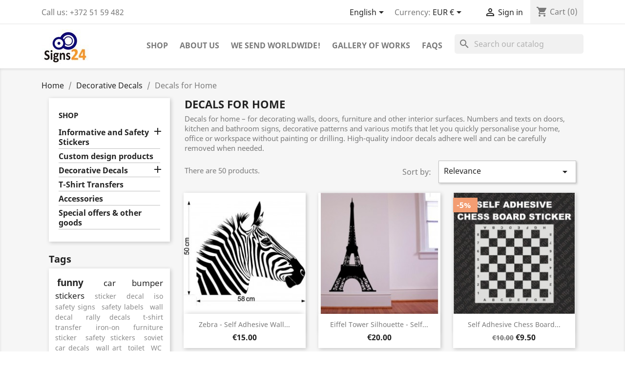

--- FILE ---
content_type: text/html; charset=utf-8
request_url: https://thesigns24.com/en/16-decals-for-home
body_size: 13272
content:
<!doctype html>
<html lang="en">

  <head>
    
      
  <meta charset="utf-8">


  <meta http-equiv="x-ua-compatible" content="ie=edge">



  <title>Decals for Home</title>
  <meta name="description" content="Decals for home: wall decals, door stickers, furniture decals, numbers and kitchen/bathroom signs. Browse the designs you like and order high-quality indoor decals online.">
  <meta name="keywords" content="">
        <link rel="canonical" href="https://thesigns24.com/en/16-decals-for-home">
    
                  <link rel="alternate" href="https://thesigns24.com/en/16-decals-for-home" hreflang="en-us">
                  <link rel="alternate" href="https://thesigns24.com/et/16-disainkleebised-koju-seinale-mooblile" hreflang="et">
        



  <meta name="viewport" content="width=device-width, initial-scale=1">



  <link rel="icon" type="image/vnd.microsoft.icon" href="https://thesigns24.com/img/favicon.ico?1763736095">
  <link rel="shortcut icon" type="image/x-icon" href="https://thesigns24.com/img/favicon.ico?1763736095">



    <link rel="stylesheet" href="https://thesigns24.com/themes/classic/assets/css/theme.css" type="text/css" media="all">
  <link rel="stylesheet" href="https://thesigns24.com/modules/blockreassurance/views/dist/front.css" type="text/css" media="all">
  <link rel="stylesheet" href="https://thesigns24.com/modules/ps_socialfollow/views/css/ps_socialfollow.css" type="text/css" media="all">
  <link rel="stylesheet" href="https://thesigns24.com/modules/paypal/views/css/paypal_fo.css" type="text/css" media="all">
  <link rel="stylesheet" href="https://thesigns24.com/modules/ps_searchbar/ps_searchbar.css" type="text/css" media="all">
  <link rel="stylesheet" href="https://thesigns24.com/modules/ps_facetedsearch/views/dist/front.css" type="text/css" media="all">
  <link rel="stylesheet" href="https://thesigns24.com/modules/productcomments/views/css/productcomments.css" type="text/css" media="all">
  <link rel="stylesheet" href="https://thesigns24.com/modules/ets_htmlbox/views/css/front.css" type="text/css" media="all">
  <link rel="stylesheet" href="https://thesigns24.com/modules/blocktags/blocktags.css" type="text/css" media="all">
  <link rel="stylesheet" href="https://thesigns24.com/js/jquery/ui/themes/base/minified/jquery-ui.min.css" type="text/css" media="all">
  <link rel="stylesheet" href="https://thesigns24.com/js/jquery/ui/themes/base/minified/jquery.ui.theme.min.css" type="text/css" media="all">
  <link rel="stylesheet" href="https://thesigns24.com/modules/smartpostcarrier/views/css/front.css" type="text/css" media="all">
  <link rel="stylesheet" href="https://thesigns24.com/modules/s24cartmodalupsell/views/css/upsell.css" type="text/css" media="all">
  <link rel="stylesheet" href="https://thesigns24.com/modules/ps_imageslider/css/homeslider.css" type="text/css" media="all">
  <link rel="stylesheet" href="https://thesigns24.com/js/jquery/plugins/fancybox/jquery.fancybox.css" type="text/css" media="all">
  <link rel="stylesheet" href="https://thesigns24.com/themes/child_classic/assets/css/custom.css" type="text/css" media="all">




    <script type="text/javascript" src="https://thesigns24.com/modules/s24cartmodalupsell/views/js/cartmodal-repair.js" ></script>


  <script type="text/javascript">
        var prestashop = {"cart":{"products":[],"totals":{"total":{"type":"total","label":"Total","amount":0,"value":"\u20ac0.00"},"total_including_tax":{"type":"total","label":"Total (tax incl.)","amount":0,"value":"\u20ac0.00"},"total_excluding_tax":{"type":"total","label":"Total (tax excl.)","amount":0,"value":"\u20ac0.00"}},"subtotals":{"products":{"type":"products","label":"Subtotal","amount":0,"value":"\u20ac0.00"},"discounts":null,"shipping":{"type":"shipping","label":"Shipping","amount":0,"value":""},"tax":null},"products_count":0,"summary_string":"0 items","vouchers":{"allowed":0,"added":[]},"discounts":[],"minimalPurchase":6,"minimalPurchaseRequired":"A minimum shopping cart total of \u20ac6.00 (tax excl.) is required to validate your order. Current cart total is \u20ac0.00 (tax excl.)."},"currency":{"id":1,"name":"Euro","iso_code":"EUR","iso_code_num":"978","sign":"\u20ac"},"customer":{"lastname":null,"firstname":null,"email":null,"birthday":null,"newsletter":null,"newsletter_date_add":null,"optin":null,"website":null,"company":null,"siret":null,"ape":null,"is_logged":false,"gender":{"type":null,"name":null},"addresses":[]},"country":{"id_zone":"9","id_currency":"0","call_prefix":"372","iso_code":"EE","active":"1","contains_states":"0","need_identification_number":"0","need_zip_code":"1","zip_code_format":"NNNNN","display_tax_label":"0","name":"Estonia","id":86},"language":{"name":"English (English)","iso_code":"en","locale":"en-US","language_code":"en-us","active":"1","is_rtl":"0","date_format_lite":"m\/d\/Y","date_format_full":"m\/d\/Y H:i:s","id":1},"page":{"title":"","canonical":"https:\/\/thesigns24.com\/en\/16-decals-for-home","meta":{"title":"Decals for Home","description":"Decals for home: wall decals, door stickers, furniture decals, numbers and kitchen\/bathroom signs. Browse the designs you like and order high-quality indoor decals online.","keywords":"","robots":"index"},"page_name":"category","body_classes":{"lang-en":true,"lang-rtl":false,"country-EE":true,"currency-EUR":true,"layout-left-column":true,"page-category":true,"tax-display-disabled":true,"page-customer-account":false,"category-id-16":true,"category-Decals for Home":true,"category-id-parent-5":true,"category-depth-level-3":true},"admin_notifications":[],"password-policy":{"feedbacks":{"0":"Very weak","1":"Weak","2":"Average","3":"Strong","4":"Very strong","Straight rows of keys are easy to guess":"Straight rows of keys are easy to guess","Short keyboard patterns are easy to guess":"Short keyboard patterns are easy to guess","Use a longer keyboard pattern with more turns":"Use a longer keyboard pattern with more turns","Repeats like \"aaa\" are easy to guess":"Repeats like \"aaa\" are easy to guess","Repeats like \"abcabcabc\" are only slightly harder to guess than \"abc\"":"Repeats like \"abcabcabc\" are only slightly harder to guess than \"abc\"","Sequences like abc or 6543 are easy to guess":"Sequences like \"abc\" or \"6543\" are easy to guess.","Recent years are easy to guess":"Recent years are easy to guess","Dates are often easy to guess":"Dates are often easy to guess","This is a top-10 common password":"This is a top-10 common password","This is a top-100 common password":"This is a top-100 common password","This is a very common password":"This is a very common password","This is similar to a commonly used password":"This is similar to a commonly used password","A word by itself is easy to guess":"A word by itself is easy to guess","Names and surnames by themselves are easy to guess":"Names and surnames by themselves are easy to guess","Common names and surnames are easy to guess":"Common names and surnames are easy to guess","Use a few words, avoid common phrases":"Use a few words, avoid common phrases","No need for symbols, digits, or uppercase letters":"No need for symbols, digits, or uppercase letters","Avoid repeated words and characters":"Avoid repeated words and characters","Avoid sequences":"Avoid sequences","Avoid recent years":"Avoid recent years","Avoid years that are associated with you":"Avoid years that are associated with you","Avoid dates and years that are associated with you":"Avoid dates and years that are associated with you","Capitalization doesn't help very much":"Capitalization doesn't help very much","All-uppercase is almost as easy to guess as all-lowercase":"All-uppercase is almost as easy to guess as all-lowercase","Reversed words aren't much harder to guess":"Reversed words aren't much harder to guess","Predictable substitutions like '@' instead of 'a' don't help very much":"Predictable substitutions like \"@\" instead of \"a\" don't help very much.","Add another word or two. Uncommon words are better.":"Add another word or two. Uncommon words are better."}}},"shop":{"name":"Transair O\u00dc","logo":"https:\/\/thesigns24.com\/img\/testpood-logo-1611001213.jpg","stores_icon":"https:\/\/thesigns24.com\/img\/logo_stores.png","favicon":"https:\/\/thesigns24.com\/img\/favicon.ico"},"core_js_public_path":"\/themes\/","urls":{"base_url":"https:\/\/thesigns24.com\/","current_url":"https:\/\/thesigns24.com\/en\/16-decals-for-home","shop_domain_url":"https:\/\/thesigns24.com","img_ps_url":"https:\/\/thesigns24.com\/img\/","img_cat_url":"https:\/\/thesigns24.com\/img\/c\/","img_lang_url":"https:\/\/thesigns24.com\/img\/l\/","img_prod_url":"https:\/\/thesigns24.com\/img\/p\/","img_manu_url":"https:\/\/thesigns24.com\/img\/m\/","img_sup_url":"https:\/\/thesigns24.com\/img\/su\/","img_ship_url":"https:\/\/thesigns24.com\/img\/s\/","img_store_url":"https:\/\/thesigns24.com\/img\/st\/","img_col_url":"https:\/\/thesigns24.com\/img\/co\/","img_url":"https:\/\/thesigns24.com\/themes\/classic\/assets\/img\/","css_url":"https:\/\/thesigns24.com\/themes\/classic\/assets\/css\/","js_url":"https:\/\/thesigns24.com\/themes\/classic\/assets\/js\/","pic_url":"https:\/\/thesigns24.com\/upload\/","theme_assets":"https:\/\/thesigns24.com\/themes\/classic\/assets\/","theme_dir":"https:\/\/thesigns24.com\/themes\/child_classic\/","child_theme_assets":"https:\/\/thesigns24.com\/themes\/child_classic\/assets\/","child_img_url":"https:\/\/thesigns24.com\/themes\/child_classic\/assets\/img\/","child_css_url":"https:\/\/thesigns24.com\/themes\/child_classic\/assets\/css\/","child_js_url":"https:\/\/thesigns24.com\/themes\/child_classic\/assets\/js\/","pages":{"address":"https:\/\/thesigns24.com\/en\/address","addresses":"https:\/\/thesigns24.com\/en\/addresses","authentication":"https:\/\/thesigns24.com\/en\/login","manufacturer":"https:\/\/thesigns24.com\/en\/brands","cart":"https:\/\/thesigns24.com\/en\/cart","category":"https:\/\/thesigns24.com\/en\/index.php?controller=category","cms":"https:\/\/thesigns24.com\/en\/index.php?controller=cms","contact":"https:\/\/thesigns24.com\/en\/contact-us","discount":"https:\/\/thesigns24.com\/en\/discount","guest_tracking":"https:\/\/thesigns24.com\/en\/guest-tracking","history":"https:\/\/thesigns24.com\/en\/order-history","identity":"https:\/\/thesigns24.com\/en\/identity","index":"https:\/\/thesigns24.com\/en\/","my_account":"https:\/\/thesigns24.com\/en\/my-account","order_confirmation":"https:\/\/thesigns24.com\/en\/order-confirmation","order_detail":"https:\/\/thesigns24.com\/en\/index.php?controller=order-detail","order_follow":"https:\/\/thesigns24.com\/en\/order-follow","order":"https:\/\/thesigns24.com\/en\/order","order_return":"https:\/\/thesigns24.com\/en\/index.php?controller=order-return","order_slip":"https:\/\/thesigns24.com\/en\/credit-slip","pagenotfound":"https:\/\/thesigns24.com\/en\/page-not-found","password":"https:\/\/thesigns24.com\/en\/password-recovery","pdf_invoice":"https:\/\/thesigns24.com\/en\/index.php?controller=pdf-invoice","pdf_order_return":"https:\/\/thesigns24.com\/en\/index.php?controller=pdf-order-return","pdf_order_slip":"https:\/\/thesigns24.com\/en\/index.php?controller=pdf-order-slip","prices_drop":"https:\/\/thesigns24.com\/en\/prices-drop","product":"https:\/\/thesigns24.com\/en\/index.php?controller=product","registration":"https:\/\/thesigns24.com\/en\/index.php?controller=registration","search":"https:\/\/thesigns24.com\/en\/search","sitemap":"https:\/\/thesigns24.com\/en\/sitemap","stores":"https:\/\/thesigns24.com\/en\/stores","supplier":"https:\/\/thesigns24.com\/en\/supplier","new_products":"https:\/\/thesigns24.com\/en\/new-products","brands":"https:\/\/thesigns24.com\/en\/brands","register":"https:\/\/thesigns24.com\/en\/index.php?controller=registration","order_login":"https:\/\/thesigns24.com\/en\/order?login=1"},"alternative_langs":{"en-us":"https:\/\/thesigns24.com\/en\/16-decals-for-home","et":"https:\/\/thesigns24.com\/et\/16-disainkleebised-koju-seinale-mooblile"},"actions":{"logout":"https:\/\/thesigns24.com\/en\/?mylogout="},"no_picture_image":{"bySize":{"small_default":{"url":"https:\/\/thesigns24.com\/img\/p\/en-default-small_default.jpg","width":98,"height":98},"cart_default":{"url":"https:\/\/thesigns24.com\/img\/p\/en-default-cart_default.jpg","width":125,"height":125},"home_default":{"url":"https:\/\/thesigns24.com\/img\/p\/en-default-home_default.jpg","width":250,"height":250},"medium_default":{"url":"https:\/\/thesigns24.com\/img\/p\/en-default-medium_default.jpg","width":452,"height":452},"large_default":{"url":"https:\/\/thesigns24.com\/img\/p\/en-default-large_default.jpg","width":800,"height":800}},"small":{"url":"https:\/\/thesigns24.com\/img\/p\/en-default-small_default.jpg","width":98,"height":98},"medium":{"url":"https:\/\/thesigns24.com\/img\/p\/en-default-home_default.jpg","width":250,"height":250},"large":{"url":"https:\/\/thesigns24.com\/img\/p\/en-default-large_default.jpg","width":800,"height":800},"legend":""}},"configuration":{"display_taxes_label":false,"display_prices_tax_incl":true,"is_catalog":false,"show_prices":true,"opt_in":{"partner":false},"quantity_discount":{"type":"discount","label":"Unit discount"},"voucher_enabled":0,"return_enabled":0},"field_required":[],"breadcrumb":{"links":[{"title":"Home","url":"https:\/\/thesigns24.com\/en\/"},{"title":"Decorative Decals","url":"https:\/\/thesigns24.com\/en\/5-decorative-decals"},{"title":"Decals for Home","url":"https:\/\/thesigns24.com\/en\/16-decals-for-home"}],"count":3},"link":{"protocol_link":"https:\/\/","protocol_content":"https:\/\/"},"time":1769279138,"static_token":"b3bce427f25ce92e56799ca660f5b74f","token":"33801181ababa3503d4b1bbf565235f2","debug":false};
        var psr_icon_color = "#F19D76";
      </script>



  
  <script async src="https://www.googletagmanager.com/gtag/js?id=UA-34565281-1"></script>
<script>
  window.dataLayer = window.dataLayer || [];
  function gtag(){dataLayer.push(arguments);}
  gtag('js', new Date());
  gtag(
    'config',
    'UA-34565281-1',
    {
      'debug_mode':false
      , 'anonymize_ip': true                }
  );
</script>




  <script src="https://thesigns24.com/themes/child_classic/assets/js/cart-ajax-refresh.js"></script>



    
  </head>

  <body id="category" class="lang-en country-ee currency-eur layout-left-column page-category tax-display-disabled category-id-16 category-decals-for-home category-id-parent-5 category-depth-level-3">

    
      
    

    <main>
      
              

      <header id="header">
        
          
  <div class="header-banner">
    
  </div>



  <nav class="header-nav">
    <div class="container">
      <div class="row">
        <div class="hidden-sm-down">
          <div class="col-md-5 col-xs-12">
            <div id="_desktop_contact_link">
  <div id="contact-link">
                Call us: <span>+372 51 59 482</span>
      </div>
</div>

          </div>
          <div class="col-md-7 right-nav">
              <div id="_desktop_language_selector">
  <div class="language-selector-wrapper">
    <span id="language-selector-label" class="hidden-md-up">Language:</span>
    <div class="language-selector dropdown js-dropdown">
      <button data-toggle="dropdown" class="hidden-sm-down btn-unstyle" aria-haspopup="true" aria-expanded="false" aria-label="Language dropdown">
        <span class="expand-more">English</span>
        <i class="material-icons expand-more">&#xE5C5;</i>
      </button>
      <ul class="dropdown-menu hidden-sm-down" aria-labelledby="language-selector-label">
                  <li  class="current" >
            <a href="https://thesigns24.com/en/16-decals-for-home" class="dropdown-item" data-iso-code="en">English</a>
          </li>
                  <li >
            <a href="https://thesigns24.com/et/16-disainkleebised-koju-seinale-mooblile" class="dropdown-item" data-iso-code="et">Eesti keel</a>
          </li>
              </ul>
      <select class="link hidden-md-up" aria-labelledby="language-selector-label">
                  <option value="https://thesigns24.com/en/16-decals-for-home" selected="selected" data-iso-code="en">
            English
          </option>
                  <option value="https://thesigns24.com/et/16-disainkleebised-koju-seinale-mooblile" data-iso-code="et">
            Eesti keel
          </option>
              </select>
    </div>
  </div>
</div>
<div id="_desktop_currency_selector">
  <div class="currency-selector dropdown js-dropdown">
    <span id="currency-selector-label">Currency:</span>
    <button data-target="#" data-toggle="dropdown" class="hidden-sm-down btn-unstyle" aria-haspopup="true" aria-expanded="false" aria-label="Currency dropdown">
      <span class="expand-more _gray-darker">EUR €</span>
      <i class="material-icons expand-more">&#xE5C5;</i>
    </button>
    <ul class="dropdown-menu hidden-sm-down" aria-labelledby="currency-selector-label">
              <li  class="current" >
          <a title="Euro" rel="nofollow" href="https://thesigns24.com/en/16-decals-for-home?SubmitCurrency=1&amp;id_currency=1" class="dropdown-item">EUR €</a>
        </li>
              <li >
          <a title="British Pound" rel="nofollow" href="https://thesigns24.com/en/16-decals-for-home?SubmitCurrency=1&amp;id_currency=2" class="dropdown-item">GBP £</a>
        </li>
              <li >
          <a title="US Dollar" rel="nofollow" href="https://thesigns24.com/en/16-decals-for-home?SubmitCurrency=1&amp;id_currency=3" class="dropdown-item">USD $</a>
        </li>
          </ul>
    <select class="link hidden-md-up" aria-labelledby="currency-selector-label">
              <option value="https://thesigns24.com/en/16-decals-for-home?SubmitCurrency=1&amp;id_currency=1" selected="selected">EUR €</option>
              <option value="https://thesigns24.com/en/16-decals-for-home?SubmitCurrency=1&amp;id_currency=2">GBP £</option>
              <option value="https://thesigns24.com/en/16-decals-for-home?SubmitCurrency=1&amp;id_currency=3">USD $</option>
          </select>
  </div>
</div>
<div id="_desktop_user_info">
  <div class="user-info">
          <a
        href="https://thesigns24.com/en/my-account"
        title="Log in to your customer account"
        rel="nofollow"
      >
        <i class="material-icons">&#xE7FF;</i>
        <span class="hidden-sm-down">Sign in</span>
      </a>
      </div>
</div>
<div id="_desktop_cart">
  <div class="blockcart cart-preview inactive" data-refresh-url="//thesigns24.com/en/module/ps_shoppingcart/ajax">
    <div class="header">
              <i class="material-icons shopping-cart">shopping_cart</i>
        <span class="hidden-sm-down">Cart</span>
        <span class="cart-products-count">(0)</span>
          </div>
  </div>
</div>

          </div>
        </div>
        <div class="hidden-md-up text-sm-center mobile">
          <div class="float-xs-left" id="menu-icon">
            <i class="material-icons d-inline">&#xE5D2;</i>
          </div>
          <div class="float-xs-right" id="_mobile_cart"></div>
          <div class="float-xs-right" id="_mobile_user_info"></div>
          <div class="top-logo" id="_mobile_logo"></div>
          <div class="clearfix"></div>
        </div>
      </div>
    </div>
  </nav>



  <div class="header-top">
    <div class="container">
       <div class="row">
        <div class="col-md-2 hidden-sm-down" id="_desktop_logo">
                            <a href="https://thesigns24.com/">
                  <img class="logo img-responsive" src="https://thesigns24.com/img/testpood-logo-1611001213.jpg" alt="Transair OÜ">
                </a>
                    </div>
        <div class="col-md-10 col-sm-12 position-static">
          

<div class="menu js-top-menu position-static hidden-sm-down" id="_desktop_top_menu">
    
          <ul class="top-menu" id="top-menu" data-depth="0">
                    <li class="category" id="category-2">
                          <a
                class="dropdown-item"
                href="https://thesigns24.com/en/" data-depth="0"
                              >
                                                                      <span class="float-xs-right hidden-md-up">
                    <span data-target="#top_sub_menu_84319" data-toggle="collapse" class="navbar-toggler collapse-icons">
                      <i class="material-icons add">&#xE313;</i>
                      <i class="material-icons remove">&#xE316;</i>
                    </span>
                  </span>
                                Shop
              </a>
                            <div  class="popover sub-menu js-sub-menu collapse" id="top_sub_menu_84319">
                
          <ul class="top-menu"  data-depth="1">
                    <li class="category" id="category-17">
                          <a
                class="dropdown-item dropdown-submenu"
                href="https://thesigns24.com/en/17-informative-and-safety-stickers" data-depth="1"
                              >
                                                                      <span class="float-xs-right hidden-md-up">
                    <span data-target="#top_sub_menu_18746" data-toggle="collapse" class="navbar-toggler collapse-icons">
                      <i class="material-icons add">&#xE313;</i>
                      <i class="material-icons remove">&#xE316;</i>
                    </span>
                  </span>
                                Informative and Safety Stickers
              </a>
                            <div  class="collapse" id="top_sub_menu_18746">
                
          <ul class="top-menu"  data-depth="2">
                    <li class="category" id="category-20">
                          <a
                class="dropdown-item"
                href="https://thesigns24.com/en/20-informative-stickers" data-depth="2"
                              >
                                Informative stickers
              </a>
                          </li>
                    <li class="category" id="category-21">
                          <a
                class="dropdown-item"
                href="https://thesigns24.com/en/21-mandatory-signs" data-depth="2"
                              >
                                Mandatory signs
              </a>
                          </li>
                    <li class="category" id="category-22">
                          <a
                class="dropdown-item"
                href="https://thesigns24.com/en/22-prohibition-signs" data-depth="2"
                              >
                                Prohibition signs
              </a>
                          </li>
                    <li class="category" id="category-28">
                          <a
                class="dropdown-item"
                href="https://thesigns24.com/en/28-warning-stickers" data-depth="2"
                              >
                                Warning stickers
              </a>
                          </li>
                    <li class="category" id="category-29">
                          <a
                class="dropdown-item"
                href="https://thesigns24.com/en/29-evacuation-and-safety-signs" data-depth="2"
                              >
                                Evacuation and safety
              </a>
                          </li>
              </ul>
    
              </div>
                          </li>
                    <li class="category" id="category-4">
                          <a
                class="dropdown-item dropdown-submenu"
                href="https://thesigns24.com/en/4-custom-design-products" data-depth="1"
                              >
                                Custom design products
              </a>
                          </li>
                    <li class="category" id="category-5">
                          <a
                class="dropdown-item dropdown-submenu"
                href="https://thesigns24.com/en/5-decorative-decals" data-depth="1"
                              >
                                                                      <span class="float-xs-right hidden-md-up">
                    <span data-target="#top_sub_menu_21280" data-toggle="collapse" class="navbar-toggler collapse-icons">
                      <i class="material-icons add">&#xE313;</i>
                      <i class="material-icons remove">&#xE316;</i>
                    </span>
                  </span>
                                Decorative Decals
              </a>
                            <div  class="collapse" id="top_sub_menu_21280">
                
          <ul class="top-menu"  data-depth="2">
                    <li class="category" id="category-6">
                          <a
                class="dropdown-item"
                href="https://thesigns24.com/en/6-automotive-decals" data-depth="2"
                              >
                                Automotive Decals
              </a>
                          </li>
                    <li class="category" id="category-13">
                          <a
                class="dropdown-item"
                href="https://thesigns24.com/en/13-stickers-decals-for-laptops-macbooks" data-depth="2"
                              >
                                Laptop Decals
              </a>
                          </li>
                    <li class="category current " id="category-16">
                          <a
                class="dropdown-item"
                href="https://thesigns24.com/en/16-decals-for-home" data-depth="2"
                              >
                                Decals for Home
              </a>
                          </li>
              </ul>
    
              </div>
                          </li>
                    <li class="category" id="category-15">
                          <a
                class="dropdown-item dropdown-submenu"
                href="https://thesigns24.com/en/15-t-shirt-heat-transfers-iron-on-designs" data-depth="1"
                              >
                                T-Shirt Transfers
              </a>
                          </li>
                    <li class="category" id="category-3">
                          <a
                class="dropdown-item dropdown-submenu"
                href="https://thesigns24.com/en/3-accessories" data-depth="1"
                              >
                                Accessories
              </a>
                          </li>
                    <li class="category" id="category-23">
                          <a
                class="dropdown-item dropdown-submenu"
                href="https://thesigns24.com/en/23-special-offers-and-other-goods" data-depth="1"
                              >
                                Special offers &amp; other goods
              </a>
                          </li>
              </ul>
    
              </div>
                          </li>
                    <li class="cms-page" id="cms-page-4">
                          <a
                class="dropdown-item"
                href="https://thesigns24.com/en/content/4-about-us" data-depth="0"
                              >
                                About us
              </a>
                          </li>
                    <li class="cms-page" id="cms-page-1">
                          <a
                class="dropdown-item"
                href="https://thesigns24.com/en/content/1-we-send-worldwide" data-depth="0"
                              >
                                We send worldwide!
              </a>
                          </li>
                    <li class="cms-page" id="cms-page-2">
                          <a
                class="dropdown-item"
                href="https://thesigns24.com/en/content/2-gallery-of-works" data-depth="0"
                              >
                                Gallery of Works
              </a>
                          </li>
                    <li class="link" id="lnk-faqs">
                          <a
                class="dropdown-item"
                href="https://thesigns24.com/en/module/faq/faqpage" data-depth="0"
                              >
                                FAQs
              </a>
                          </li>
              </ul>
    
    <div class="clearfix"></div>
</div>
<div id="search_widget" class="search-widgets" data-search-controller-url="//thesigns24.com/en/search">
  <form method="get" action="//thesigns24.com/en/search">
    <input type="hidden" name="controller" value="search">
    <i class="material-icons search" aria-hidden="true">search</i>
    <input type="text" name="s" value="" placeholder="Search our catalog" aria-label="Search">
    <i class="material-icons clear" aria-hidden="true">clear</i>
  </form>
</div>

          <div class="clearfix"></div>
        </div>
      </div>
      <div id="mobile_top_menu_wrapper" class="row hidden-md-up" style="display:none;">
        <div class="js-top-menu mobile" id="_mobile_top_menu"></div>
        <div class="js-top-menu-bottom">
          <div id="_mobile_currency_selector"></div>
          <div id="_mobile_language_selector"></div>
          <div id="_mobile_contact_link"></div>
        </div>
      </div>
    </div>
  </div>
  

        
      </header>

      
        
<aside id="notifications">
  <div class="container">
    
    
    
      </div>
</aside>
      

      <section id="wrapper">
        
        <div class="container">
          
            <nav data-depth="3" class="breadcrumb hidden-sm-down">
  <ol itemscope itemtype="http://schema.org/BreadcrumbList">
    
              
                      <li itemprop="itemListElement" itemscope itemtype="http://schema.org/ListItem">
              <a itemprop="item" href="https://thesigns24.com/en/"><span itemprop="name">Home</span></a>
              <meta itemprop="position" content="1">
            </li>
                  
              
                      <li itemprop="itemListElement" itemscope itemtype="http://schema.org/ListItem">
              <a itemprop="item" href="https://thesigns24.com/en/5-decorative-decals"><span itemprop="name">Decorative Decals</span></a>
              <meta itemprop="position" content="2">
            </li>
                  
              
                      <li>
              <span>Decals for Home</span>
            </li>
                  
          
  </ol>
</nav>
          

          
            <div id="left-column" class="col-xs-12 col-sm-4 col-md-3">
                              

<div class="block-categories hidden-sm-down">
  <ul class="category-top-menu">
    <li><a class="text-uppercase h6" href="https://thesigns24.com/en/2-shop">Shop</a></li>
    <li>
  <ul class="category-sub-menu"><li data-depth="0"><a href="https://thesigns24.com/en/17-informative-and-safety-stickers">Informative and Safety Stickers</a><div class="navbar-toggler collapse-icons" data-toggle="collapse" data-target="#exCollapsingNavbar17"><i class="material-icons add">&#xE145;</i><i class="material-icons remove">&#xE15B;</i></div><div class="collapse" id="exCollapsingNavbar17">
  <ul class="category-sub-menu"><li data-depth="1"><a class="category-sub-link" href="https://thesigns24.com/en/20-informative-stickers">Informative stickers</a></li><li data-depth="1"><a class="category-sub-link" href="https://thesigns24.com/en/21-mandatory-signs">Mandatory signs</a></li><li data-depth="1"><a class="category-sub-link" href="https://thesigns24.com/en/22-prohibition-signs">Prohibition signs</a></li><li data-depth="1"><a class="category-sub-link" href="https://thesigns24.com/en/28-warning-stickers">Warning stickers</a></li><li data-depth="1"><a class="category-sub-link" href="https://thesigns24.com/en/29-evacuation-and-safety-signs">Evacuation and safety</a></li></ul></div></li><li data-depth="0"><a href="https://thesigns24.com/en/4-custom-design-products">Custom design products</a></li><li data-depth="0"><a href="https://thesigns24.com/en/5-decorative-decals">Decorative Decals</a><div class="navbar-toggler collapse-icons" data-toggle="collapse" data-target="#exCollapsingNavbar5"><i class="material-icons add">&#xE145;</i><i class="material-icons remove">&#xE15B;</i></div><div class="collapse" id="exCollapsingNavbar5">
  <ul class="category-sub-menu"><li data-depth="1"><a class="category-sub-link" href="https://thesigns24.com/en/6-automotive-decals">Automotive Decals</a></li><li data-depth="1"><a class="category-sub-link" href="https://thesigns24.com/en/13-stickers-decals-for-laptops-macbooks">Laptop Decals</a></li><li data-depth="1"><a class="category-sub-link" href="https://thesigns24.com/en/16-decals-for-home">Decals for Home</a></li></ul></div></li><li data-depth="0"><a href="https://thesigns24.com/en/15-t-shirt-heat-transfers-iron-on-designs">T-Shirt Transfers</a></li><li data-depth="0"><a href="https://thesigns24.com/en/3-accessories">Accessories</a></li><li data-depth="0"><a href="https://thesigns24.com/en/23-special-offers-and-other-goods">Special offers &amp; other goods</a></li></ul></li>
  </ul>
</div>
<!-- Block tags module -->
<section class="featured-products clearfix">
<h2>Tags</h2>
<div id="tags_block_left" class="tags_block block-categories">
		<p class="block_content">
			<a href="https://thesigns24.com/en/search?tag=funny" title="More about funny" class="tag_level3 first_item">funny</a>
			<a href="https://thesigns24.com/en/search?tag=car+bumper+stickers" title="More about car bumper stickers" class="tag_level2 item">car bumper stickers</a>
			<a href="https://thesigns24.com/en/search?tag=sticker" title="More about sticker" class="tag_level1 item">sticker</a>
			<a href="https://thesigns24.com/en/search?tag=decal" title="More about decal" class="tag_level1 item">decal</a>
			<a href="https://thesigns24.com/en/search?tag=iso+safety+signs" title="More about iso safety signs" class="tag_level1 item">iso safety signs</a>
			<a href="https://thesigns24.com/en/search?tag=safety+labels" title="More about safety labels" class="tag_level1 item">safety labels</a>
			<a href="https://thesigns24.com/en/search?tag=wall+decal" title="More about wall decal" class="tag_level1 item">wall decal</a>
			<a href="https://thesigns24.com/en/search?tag=rally+decals" title="More about rally decals" class="tag_level1 item">rally decals</a>
			<a href="https://thesigns24.com/en/search?tag=t-shirt+transfer" title="More about t-shirt transfer" class="tag_level1 item">t-shirt transfer</a>
			<a href="https://thesigns24.com/en/search?tag=iron-on" title="More about iron-on" class="tag_level1 item">iron-on</a>
			<a href="https://thesigns24.com/en/search?tag=furniture+sticker" title="More about furniture sticker" class="tag_level1 item">furniture sticker</a>
			<a href="https://thesigns24.com/en/search?tag=safety+stickers" title="More about safety stickers" class="tag_level1 item">safety stickers</a>
			<a href="https://thesigns24.com/en/search?tag=soviet+car+decals" title="More about soviet car decals" class="tag_level1 item">soviet car decals</a>
			<a href="https://thesigns24.com/en/search?tag=wall+art" title="More about wall art" class="tag_level1 item">wall art</a>
			<a href="https://thesigns24.com/en/search?tag=toilet" title="More about toilet" class="tag_level1 item">toilet</a>
			<a href="https://thesigns24.com/en/search?tag=WC" title="More about WC" class="tag_level1 item">WC</a>
			<a href="https://thesigns24.com/en/search?tag=apple" title="More about apple" class="tag_level1 item">apple</a>
			<a href="https://thesigns24.com/en/search?tag=sign" title="More about sign" class="tag_level1 item">sign</a>
			<a href="https://thesigns24.com/en/search?tag=door+sign" title="More about door sign" class="tag_level1 item">door sign</a>
			<a href="https://thesigns24.com/en/search?tag=self+adhesive+decals" title="More about self adhesive decals" class="tag_level1 item">self adhesive decals</a>
			<a href="https://thesigns24.com/en/search?tag=door" title="More about door" class="tag_level1 item">door</a>
			<a href="https://thesigns24.com/en/search?tag=Replica" title="More about Replica" class="tag_level1 item">Replica</a>
			<a href="https://thesigns24.com/en/search?tag=Sport" title="More about Sport" class="tag_level1 item">Sport</a>
			<a href="https://thesigns24.com/en/search?tag=funny+bumper+sticker+for+a+small" title="More about funny bumper sticker for a small" class="tag_level1 item">funny bumper sticker for a small</a>
			<a href="https://thesigns24.com/en/search?tag=macbook" title="More about macbook" class="tag_level1 item">macbook</a>
			<a href="https://thesigns24.com/en/search?tag=silhouette" title="More about silhouette" class="tag_level1 item">silhouette</a>
			<a href="https://thesigns24.com/en/search?tag=lada" title="More about lada" class="tag_level1 item">lada</a>
			<a href="https://thesigns24.com/en/search?tag=ford" title="More about ford" class="tag_level1 item">ford</a>
			<a href="https://thesigns24.com/en/search?tag=squeegee" title="More about squeegee" class="tag_level1 item">squeegee</a>
			<a href="https://thesigns24.com/en/search?tag=VW+bumper+sticker" title="More about VW bumper sticker" class="tag_level1 item">VW bumper sticker</a>
			<a href="https://thesigns24.com/en/search?tag=retro+decals" title="More about retro decals" class="tag_level1 item">retro decals</a>
			<a href="https://thesigns24.com/en/search?tag=avtoexport" title="More about avtoexport" class="tag_level1 item">avtoexport</a>
			<a href="https://thesigns24.com/en/search?tag=laptop" title="More about laptop" class="tag_level1 item">laptop</a>
			<a href="https://thesigns24.com/en/search?tag=drifting" title="More about drifting" class="tag_level1 item">drifting</a>
			<a href="https://thesigns24.com/en/search?tag=" title="More about " class="tag_level1 last_item"></a>
		</p>
</div>
</section>
<!-- /Block tags module -->

                          </div>
          

          
  <div id="content-wrapper" class="left-column col-xs-12 col-sm-8 col-md-9">
    
    
  <section id="main">

    
    
  <h1 class="h1">Decals for Home</h1>

  <div class="rte"><p>Decals for home – for decorating walls, doors, furniture and other interior surfaces. Numbers and texts on doors, kitchen and bathroom signs, decorative patterns and various motifs that let you quickly personalise your home, office or workspace without painting or drilling. High-quality indoor decals adhere well and can be carefully removed when needed.</p></div>



    <section id="products">
      
        <div>
          
            <div id="js-product-list-top" class="row products-selection">
  <div class="col-md-6 hidden-sm-down total-products">
          <p>There are 50 products.</p>
      </div>
  <div class="col-md-6">
    <div class="row sort-by-row">

      
        <span class="col-sm-3 col-md-3 hidden-sm-down sort-by">Sort by:</span>
<div class="col-sm-12 col-xs-12 col-md-9 products-sort-order dropdown">
  <button
    class="btn-unstyle select-title"
    rel="nofollow"
    data-toggle="dropdown"
    aria-haspopup="true"
    aria-expanded="false">
    Relevance    <i class="material-icons float-xs-right">&#xE5C5;</i>
  </button>
  <div class="dropdown-menu">
          <a
        rel="nofollow"
        href="https://thesigns24.com/en/16-decals-for-home?order=product.sales.desc"
        class="select-list js-search-link"
      >
        Sales, highest to lowest
      </a>
          <a
        rel="nofollow"
        href="https://thesigns24.com/en/16-decals-for-home?order=product.position.asc"
        class="select-list current js-search-link"
      >
        Relevance
      </a>
          <a
        rel="nofollow"
        href="https://thesigns24.com/en/16-decals-for-home?order=product.name.asc"
        class="select-list js-search-link"
      >
        Name, A to Z
      </a>
          <a
        rel="nofollow"
        href="https://thesigns24.com/en/16-decals-for-home?order=product.name.desc"
        class="select-list js-search-link"
      >
        Name, Z to A
      </a>
          <a
        rel="nofollow"
        href="https://thesigns24.com/en/16-decals-for-home?order=product.price.asc"
        class="select-list js-search-link"
      >
        Price, low to high
      </a>
          <a
        rel="nofollow"
        href="https://thesigns24.com/en/16-decals-for-home?order=product.price.desc"
        class="select-list js-search-link"
      >
        Price, high to low
      </a>
          <a
        rel="nofollow"
        href="https://thesigns24.com/en/16-decals-for-home?order=product.reference.asc"
        class="select-list js-search-link"
      >
        Reference, A to Z
      </a>
          <a
        rel="nofollow"
        href="https://thesigns24.com/en/16-decals-for-home?order=product.reference.desc"
        class="select-list js-search-link"
      >
        Reference, Z to A
      </a>
      </div>
</div>
      

          </div>
  </div>
  <div class="col-sm-12 hidden-md-up text-sm-center showing">
    Showing 1-12 of 50 item(s)
  </div>
</div>
          
        </div>

        
          <div id="" class="hidden-sm-down">
            <section id="js-active-search-filters" class="hide">
  
    <p class="h6 hidden-xs-up">Active filters</p>
  

  </section>

          </div>
        

        <div>
          
            <div id="js-product-list">
  <div class="products row" itemscope itemtype="http://schema.org/ItemList">
            
<div itemprop="itemListElement" itemscope itemtype="http://schema.org/ListItem">
  <meta itemprop="position" content="0" />  <article class="product-miniature js-product-miniature" data-id-product="63" data-id-product-attribute="2375" itemprop="item" itemscope itemtype="http://schema.org/Product">
    <div class="thumbnail-container">
      
                  <a href="https://thesigns24.com/en/decals-for-home/63-2375-zebra.html#/4,color,4-black/96,size,500-x-580mm" class="thumbnail product-thumbnail">
            <img
              src="https://thesigns24.com/116-home_default/zebra.jpg"
              alt="Zebra"
              data-full-size-image-url="https://thesigns24.com/116-large_default/zebra.jpg"
              />
          </a>
              

      <div class="product-description">
        
                      <h2 class="h3 product-title" itemprop="name"><a href="https://thesigns24.com/en/decals-for-home/63-2375-zebra.html#/4,color,4-black/96,size,500-x-580mm" itemprop="url" content="https://thesigns24.com/en/decals-for-home/63-2375-zebra.html#/4,color,4-black/96,size,500-x-580mm">Zebra - self adhesive wall...</a></h2>
                  

        
                      <div class="product-price-and-shipping">
              
              

              <span class="price" aria-label="Price">€15.00</span>
              <div itemprop="offers" itemscope itemtype="http://schema.org/Offer" class="invisible">
                <meta itemprop="priceCurrency" content="EUR" />
                <meta itemprop="price" content="15" />
              </div>

              

              
            </div>
                  

        
          
<div class="product-list-reviews" data-id="63" data-url="https://thesigns24.com/en/module/productcomments/CommentGrade">
  <div class="grade-stars small-stars"></div>
  <div class="comments-nb"></div>
</div>

        
      </div>

      
    <ul class="product-flags">
            </ul>


      <div class="highlighted-informations no-variants hidden-sm-down">
        
          <a class="quick-view" href="#" data-link-action="quickview">
            <i class="material-icons search">&#xE8B6;</i> Quick view
          </a>
        

        
                  
      </div>
    </div>
  </article>
</div>

            
<div itemprop="itemListElement" itemscope itemtype="http://schema.org/ListItem">
  <meta itemprop="position" content="1" />  <article class="product-miniature js-product-miniature" data-id-product="160" data-id-product-attribute="2159" itemprop="item" itemscope itemtype="http://schema.org/Product">
    <div class="thumbnail-container">
      
                  <a href="https://thesigns24.com/en/decals-for-home/160-2159-eiffel-tower-silhouette-self-adhesive-wall-decoration-sticker.html#/4,color,4-black/216,size,800-x-400mm" class="thumbnail product-thumbnail">
            <img
              src="https://thesigns24.com/245-home_default/eiffel-tower-silhouette-self-adhesive-wall-decoration-sticker.jpg"
              alt="Eiffel Tower Silhouette - self adhesive wall decoration sticker"
              data-full-size-image-url="https://thesigns24.com/245-large_default/eiffel-tower-silhouette-self-adhesive-wall-decoration-sticker.jpg"
              />
          </a>
              

      <div class="product-description">
        
                      <h2 class="h3 product-title" itemprop="name"><a href="https://thesigns24.com/en/decals-for-home/160-2159-eiffel-tower-silhouette-self-adhesive-wall-decoration-sticker.html#/4,color,4-black/216,size,800-x-400mm" itemprop="url" content="https://thesigns24.com/en/decals-for-home/160-2159-eiffel-tower-silhouette-self-adhesive-wall-decoration-sticker.html#/4,color,4-black/216,size,800-x-400mm">Eiffel Tower Silhouette - self...</a></h2>
                  

        
                      <div class="product-price-and-shipping">
              
              

              <span class="price" aria-label="Price">€20.00</span>
              <div itemprop="offers" itemscope itemtype="http://schema.org/Offer" class="invisible">
                <meta itemprop="priceCurrency" content="EUR" />
                <meta itemprop="price" content="20" />
              </div>

              

              
            </div>
                  

        
          
<div class="product-list-reviews" data-id="160" data-url="https://thesigns24.com/en/module/productcomments/CommentGrade">
  <div class="grade-stars small-stars"></div>
  <div class="comments-nb"></div>
</div>

        
      </div>

      
    <ul class="product-flags">
            </ul>


      <div class="highlighted-informations no-variants hidden-sm-down">
        
          <a class="quick-view" href="#" data-link-action="quickview">
            <i class="material-icons search">&#xE8B6;</i> Quick view
          </a>
        

        
                  
      </div>
    </div>
  </article>
</div>

            
<div itemprop="itemListElement" itemscope itemtype="http://schema.org/ListItem">
  <meta itemprop="position" content="2" />  <article class="product-miniature js-product-miniature" data-id-product="162" data-id-product-attribute="2213" itemprop="item" itemscope itemtype="http://schema.org/Product">
    <div class="thumbnail-container">
      
                  <a href="https://thesigns24.com/en/decals-for-home/162-2213-self-adhesive-chess-board-sticker-furniture-decoration-decal.html#/4,color,4-black/217,size,350-x-350mm" class="thumbnail product-thumbnail">
            <img
              src="https://thesigns24.com/247-home_default/self-adhesive-chess-board-sticker-furniture-decoration-decal.jpg"
              alt="Self adhesive Chess board game imitation sticker decal"
              data-full-size-image-url="https://thesigns24.com/247-large_default/self-adhesive-chess-board-sticker-furniture-decoration-decal.jpg"
              />
          </a>
              

      <div class="product-description">
        
                      <h2 class="h3 product-title" itemprop="name"><a href="https://thesigns24.com/en/decals-for-home/162-2213-self-adhesive-chess-board-sticker-furniture-decoration-decal.html#/4,color,4-black/217,size,350-x-350mm" itemprop="url" content="https://thesigns24.com/en/decals-for-home/162-2213-self-adhesive-chess-board-sticker-furniture-decoration-decal.html#/4,color,4-black/217,size,350-x-350mm">Self Adhesive Chess Board...</a></h2>
                  

        
                      <div class="product-price-and-shipping">
                              

                <span class="regular-price" aria-label="Regular price">€10.00</span>
                                  <span class="discount-percentage discount-product">-5%</span>
                              
              

              <span class="price" aria-label="Price">€9.50</span>
              <div itemprop="offers" itemscope itemtype="http://schema.org/Offer" class="invisible">
                <meta itemprop="priceCurrency" content="EUR" />
                <meta itemprop="price" content="9.5" />
              </div>

              

              
            </div>
                  

        
          
<div class="product-list-reviews" data-id="162" data-url="https://thesigns24.com/en/module/productcomments/CommentGrade">
  <div class="grade-stars small-stars"></div>
  <div class="comments-nb"></div>
</div>

        
      </div>

      
    <ul class="product-flags">
                    <li class="product-flag discount">-5%</li>
            </ul>


      <div class="highlighted-informations no-variants hidden-sm-down">
        
          <a class="quick-view" href="#" data-link-action="quickview">
            <i class="material-icons search">&#xE8B6;</i> Quick view
          </a>
        

        
                  
      </div>
    </div>
  </article>
</div>

            
<div itemprop="itemListElement" itemscope itemtype="http://schema.org/ListItem">
  <meta itemprop="position" content="3" />  <article class="product-miniature js-product-miniature" data-id-product="163" data-id-product-attribute="2294" itemprop="item" itemscope itemtype="http://schema.org/Product">
    <div class="thumbnail-container">
      
                  <a href="https://thesigns24.com/en/decals-for-home/163-2294-around-the-world-self-adhesive-board-game-furniture-decal.html#/4,color,4-black/217,size,350-x-350mm" class="thumbnail product-thumbnail">
            <img
              src="https://thesigns24.com/248-home_default/around-the-world-self-adhesive-board-game-furniture-decal.jpg"
              alt="Kleebitav kabe ja malelaud - kleebis mööblile "
              data-full-size-image-url="https://thesigns24.com/248-large_default/around-the-world-self-adhesive-board-game-furniture-decal.jpg"
              />
          </a>
              

      <div class="product-description">
        
                      <h2 class="h3 product-title" itemprop="name"><a href="https://thesigns24.com/en/decals-for-home/163-2294-around-the-world-self-adhesive-board-game-furniture-decal.html#/4,color,4-black/217,size,350-x-350mm" itemprop="url" content="https://thesigns24.com/en/decals-for-home/163-2294-around-the-world-self-adhesive-board-game-furniture-decal.html#/4,color,4-black/217,size,350-x-350mm">LUDO - self adhesive dice...</a></h2>
                  

        
                      <div class="product-price-and-shipping">
              
              

              <span class="price" aria-label="Price">€8.00</span>
              <div itemprop="offers" itemscope itemtype="http://schema.org/Offer" class="invisible">
                <meta itemprop="priceCurrency" content="EUR" />
                <meta itemprop="price" content="8" />
              </div>

              

              
            </div>
                  

        
          
<div class="product-list-reviews" data-id="163" data-url="https://thesigns24.com/en/module/productcomments/CommentGrade">
  <div class="grade-stars small-stars"></div>
  <div class="comments-nb"></div>
</div>

        
      </div>

      
    <ul class="product-flags">
            </ul>


      <div class="highlighted-informations no-variants hidden-sm-down">
        
          <a class="quick-view" href="#" data-link-action="quickview">
            <i class="material-icons search">&#xE8B6;</i> Quick view
          </a>
        

        
                  
      </div>
    </div>
  </article>
</div>

            
<div itemprop="itemListElement" itemscope itemtype="http://schema.org/ListItem">
  <meta itemprop="position" content="4" />  <article class="product-miniature js-product-miniature" data-id-product="164" data-id-product-attribute="244" itemprop="item" itemscope itemtype="http://schema.org/Product">
    <div class="thumbnail-container">
      
                  <a href="https://thesigns24.com/en/decals-for-home/164-244-mice-silhouette-decals-13-mice-and-2-holes-self-adhesive-wall-decoration-sticker.html#/4,color,4-black" class="thumbnail product-thumbnail">
            <img
              src="https://thesigns24.com/249-home_default/mice-silhouette-decals-13-mice-and-2-holes-self-adhesive-wall-decoration-sticker.jpg"
              alt="Mouse decal set 13 mice 2 holes - self adhesive wall decoration sticker"
              data-full-size-image-url="https://thesigns24.com/249-large_default/mice-silhouette-decals-13-mice-and-2-holes-self-adhesive-wall-decoration-sticker.jpg"
              />
          </a>
              

      <div class="product-description">
        
                      <h2 class="h3 product-title" itemprop="name"><a href="https://thesigns24.com/en/decals-for-home/164-244-mice-silhouette-decals-13-mice-and-2-holes-self-adhesive-wall-decoration-sticker.html#/4,color,4-black" itemprop="url" content="https://thesigns24.com/en/decals-for-home/164-244-mice-silhouette-decals-13-mice-and-2-holes-self-adhesive-wall-decoration-sticker.html#/4,color,4-black">Mice Silhouette Decals - 13...</a></h2>
                  

        
                      <div class="product-price-and-shipping">
                              

                <span class="regular-price" aria-label="Regular price">€15.00</span>
                                  <span class="discount-percentage discount-product">-20%</span>
                              
              

              <span class="price" aria-label="Price">€12.00</span>
              <div itemprop="offers" itemscope itemtype="http://schema.org/Offer" class="invisible">
                <meta itemprop="priceCurrency" content="EUR" />
                <meta itemprop="price" content="12" />
              </div>

              

              
            </div>
                  

        
          
<div class="product-list-reviews" data-id="164" data-url="https://thesigns24.com/en/module/productcomments/CommentGrade">
  <div class="grade-stars small-stars"></div>
  <div class="comments-nb"></div>
</div>

        
      </div>

      
    <ul class="product-flags">
                    <li class="product-flag discount">-20%</li>
            </ul>


      <div class="highlighted-informations no-variants hidden-sm-down">
        
          <a class="quick-view" href="#" data-link-action="quickview">
            <i class="material-icons search">&#xE8B6;</i> Quick view
          </a>
        

        
                  
      </div>
    </div>
  </article>
</div>

            
<div itemprop="itemListElement" itemscope itemtype="http://schema.org/ListItem">
  <meta itemprop="position" content="5" />  <article class="product-miniature js-product-miniature" data-id-product="166" data-id-product-attribute="271" itemprop="item" itemscope itemtype="http://schema.org/Product">
    <div class="thumbnail-container">
      
                  <a href="https://thesigns24.com/en/decals-for-home/166-271-big-rose-decal-self-adhesive-flower-wall-decoration-sticker.html#/4,color,4-black/33,size,550-x-930mm" class="thumbnail product-thumbnail">
            <img
              src="https://thesigns24.com/314-home_default/big-rose-decal-self-adhesive-flower-wall-decoration-sticker.jpg"
              alt="Rose Wall Decal Self Adhesive Flower wall decoration sticker"
              data-full-size-image-url="https://thesigns24.com/314-large_default/big-rose-decal-self-adhesive-flower-wall-decoration-sticker.jpg"
              />
          </a>
              

      <div class="product-description">
        
                      <h2 class="h3 product-title" itemprop="name"><a href="https://thesigns24.com/en/decals-for-home/166-271-big-rose-decal-self-adhesive-flower-wall-decoration-sticker.html#/4,color,4-black/33,size,550-x-930mm" itemprop="url" content="https://thesigns24.com/en/decals-for-home/166-271-big-rose-decal-self-adhesive-flower-wall-decoration-sticker.html#/4,color,4-black/33,size,550-x-930mm">Big Rose Decal - self adhesive...</a></h2>
                  

        
                      <div class="product-price-and-shipping">
              
              

              <span class="price" aria-label="Price">€19.00</span>
              <div itemprop="offers" itemscope itemtype="http://schema.org/Offer" class="invisible">
                <meta itemprop="priceCurrency" content="EUR" />
                <meta itemprop="price" content="19" />
              </div>

              

              
            </div>
                  

        
          
<div class="product-list-reviews" data-id="166" data-url="https://thesigns24.com/en/module/productcomments/CommentGrade">
  <div class="grade-stars small-stars"></div>
  <div class="comments-nb"></div>
</div>

        
      </div>

      
    <ul class="product-flags">
            </ul>


      <div class="highlighted-informations no-variants hidden-sm-down">
        
          <a class="quick-view" href="#" data-link-action="quickview">
            <i class="material-icons search">&#xE8B6;</i> Quick view
          </a>
        

        
                  
      </div>
    </div>
  </article>
</div>

            
<div itemprop="itemListElement" itemscope itemtype="http://schema.org/ListItem">
  <meta itemprop="position" content="6" />  <article class="product-miniature js-product-miniature" data-id-product="202" data-id-product-attribute="298" itemprop="item" itemscope itemtype="http://schema.org/Product">
    <div class="thumbnail-container">
      
                  <a href="https://thesigns24.com/en/decals-for-home/202-298-love-happens-self-adhesive-wall-decoration-sticker.html#/4,color,4-black" class="thumbnail product-thumbnail">
            <img
              src="https://thesigns24.com/301-home_default/love-happens-self-adhesive-wall-decoration-sticker.jpg"
              alt="Love Happens - self adhesive wall decoration sticker"
              data-full-size-image-url="https://thesigns24.com/301-large_default/love-happens-self-adhesive-wall-decoration-sticker.jpg"
              />
          </a>
              

      <div class="product-description">
        
                      <h2 class="h3 product-title" itemprop="name"><a href="https://thesigns24.com/en/decals-for-home/202-298-love-happens-self-adhesive-wall-decoration-sticker.html#/4,color,4-black" itemprop="url" content="https://thesigns24.com/en/decals-for-home/202-298-love-happens-self-adhesive-wall-decoration-sticker.html#/4,color,4-black">Love Happens - self adhesive...</a></h2>
                  

        
                      <div class="product-price-and-shipping">
              
              

              <span class="price" aria-label="Price">€26.00</span>
              <div itemprop="offers" itemscope itemtype="http://schema.org/Offer" class="invisible">
                <meta itemprop="priceCurrency" content="EUR" />
                <meta itemprop="price" content="26" />
              </div>

              

              
            </div>
                  

        
          
<div class="product-list-reviews" data-id="202" data-url="https://thesigns24.com/en/module/productcomments/CommentGrade">
  <div class="grade-stars small-stars"></div>
  <div class="comments-nb"></div>
</div>

        
      </div>

      
    <ul class="product-flags">
            </ul>


      <div class="highlighted-informations no-variants hidden-sm-down">
        
          <a class="quick-view" href="#" data-link-action="quickview">
            <i class="material-icons search">&#xE8B6;</i> Quick view
          </a>
        

        
                  
      </div>
    </div>
  </article>
</div>

            
<div itemprop="itemListElement" itemscope itemtype="http://schema.org/ListItem">
  <meta itemprop="position" content="7" />  <article class="product-miniature js-product-miniature" data-id-product="203" data-id-product-attribute="2129" itemprop="item" itemscope itemtype="http://schema.org/Product">
    <div class="thumbnail-container">
      
                  <a href="https://thesigns24.com/en/decals-for-home/203-2129-you-are-being-monitored-self-adhesive-wall-decoration-sticker.html#/1,color,1-gold-metallic" class="thumbnail product-thumbnail">
            <img
              src="https://thesigns24.com/302-home_default/you-are-being-monitored-self-adhesive-wall-decoration-sticker.jpg"
              alt="You Are Being Monitored - self adhesive wall decoration sticker"
              data-full-size-image-url="https://thesigns24.com/302-large_default/you-are-being-monitored-self-adhesive-wall-decoration-sticker.jpg"
              />
          </a>
              

      <div class="product-description">
        
                      <h2 class="h3 product-title" itemprop="name"><a href="https://thesigns24.com/en/decals-for-home/203-2129-you-are-being-monitored-self-adhesive-wall-decoration-sticker.html#/1,color,1-gold-metallic" itemprop="url" content="https://thesigns24.com/en/decals-for-home/203-2129-you-are-being-monitored-self-adhesive-wall-decoration-sticker.html#/1,color,1-gold-metallic">You Are Being Monitored - self...</a></h2>
                  

        
                      <div class="product-price-and-shipping">
              
              

              <span class="price" aria-label="Price">€24.00</span>
              <div itemprop="offers" itemscope itemtype="http://schema.org/Offer" class="invisible">
                <meta itemprop="priceCurrency" content="EUR" />
                <meta itemprop="price" content="24" />
              </div>

              

              
            </div>
                  

        
          
<div class="product-list-reviews" data-id="203" data-url="https://thesigns24.com/en/module/productcomments/CommentGrade">
  <div class="grade-stars small-stars"></div>
  <div class="comments-nb"></div>
</div>

        
      </div>

      
    <ul class="product-flags">
            </ul>


      <div class="highlighted-informations no-variants hidden-sm-down">
        
          <a class="quick-view" href="#" data-link-action="quickview">
            <i class="material-icons search">&#xE8B6;</i> Quick view
          </a>
        

        
                  
      </div>
    </div>
  </article>
</div>

            
<div itemprop="itemListElement" itemscope itemtype="http://schema.org/ListItem">
  <meta itemprop="position" content="8" />  <article class="product-miniature js-product-miniature" data-id-product="206" data-id-product-attribute="1187" itemprop="item" itemscope itemtype="http://schema.org/Product">
    <div class="thumbnail-container">
      
                  <a href="https://thesigns24.com/en/decals-for-home/206-1187-cats-silhouette-decals-nr-1-self-adhesive-wall-decoration-stickers.html#/4,color,4-black" class="thumbnail product-thumbnail">
            <img
              src="https://thesigns24.com/305-home_default/cats-silhouette-decals-nr-1-self-adhesive-wall-decoration-stickers.jpg"
              alt="Cats nr. 1 - self adhesive wall decoration stickers"
              data-full-size-image-url="https://thesigns24.com/305-large_default/cats-silhouette-decals-nr-1-self-adhesive-wall-decoration-stickers.jpg"
              />
          </a>
              

      <div class="product-description">
        
                      <h2 class="h3 product-title" itemprop="name"><a href="https://thesigns24.com/en/decals-for-home/206-1187-cats-silhouette-decals-nr-1-self-adhesive-wall-decoration-stickers.html#/4,color,4-black" itemprop="url" content="https://thesigns24.com/en/decals-for-home/206-1187-cats-silhouette-decals-nr-1-self-adhesive-wall-decoration-stickers.html#/4,color,4-black">Cats silhouette decals nr. 1 -...</a></h2>
                  

        
                      <div class="product-price-and-shipping">
              
              

              <span class="price" aria-label="Price">€18.99</span>
              <div itemprop="offers" itemscope itemtype="http://schema.org/Offer" class="invisible">
                <meta itemprop="priceCurrency" content="EUR" />
                <meta itemprop="price" content="18.99" />
              </div>

              

              
            </div>
                  

        
          
<div class="product-list-reviews" data-id="206" data-url="https://thesigns24.com/en/module/productcomments/CommentGrade">
  <div class="grade-stars small-stars"></div>
  <div class="comments-nb"></div>
</div>

        
      </div>

      
    <ul class="product-flags">
            </ul>


      <div class="highlighted-informations no-variants hidden-sm-down">
        
          <a class="quick-view" href="#" data-link-action="quickview">
            <i class="material-icons search">&#xE8B6;</i> Quick view
          </a>
        

        
                  
      </div>
    </div>
  </article>
</div>

            
<div itemprop="itemListElement" itemscope itemtype="http://schema.org/ListItem">
  <meta itemprop="position" content="9" />  <article class="product-miniature js-product-miniature" data-id-product="207" data-id-product-attribute="1214" itemprop="item" itemscope itemtype="http://schema.org/Product">
    <div class="thumbnail-container">
      
                  <a href="https://thesigns24.com/en/decals-for-home/207-1214-cats-nr-2-self-adhesive-wall-decoration-stickers.html#/4,color,4-black" class="thumbnail product-thumbnail">
            <img
              src="https://thesigns24.com/306-home_default/cats-nr-2-self-adhesive-wall-decoration-stickers.jpg"
              alt="Cats nr. 2 - self adhesive wall decoration stickers"
              data-full-size-image-url="https://thesigns24.com/306-large_default/cats-nr-2-self-adhesive-wall-decoration-stickers.jpg"
              />
          </a>
              

      <div class="product-description">
        
                      <h2 class="h3 product-title" itemprop="name"><a href="https://thesigns24.com/en/decals-for-home/207-1214-cats-nr-2-self-adhesive-wall-decoration-stickers.html#/4,color,4-black" itemprop="url" content="https://thesigns24.com/en/decals-for-home/207-1214-cats-nr-2-self-adhesive-wall-decoration-stickers.html#/4,color,4-black">Cats silhouette decals nr. 2 -...</a></h2>
                  

        
                      <div class="product-price-and-shipping">
              
              

              <span class="price" aria-label="Price">€19.99</span>
              <div itemprop="offers" itemscope itemtype="http://schema.org/Offer" class="invisible">
                <meta itemprop="priceCurrency" content="EUR" />
                <meta itemprop="price" content="19.99" />
              </div>

              

              
            </div>
                  

        
          
<div class="product-list-reviews" data-id="207" data-url="https://thesigns24.com/en/module/productcomments/CommentGrade">
  <div class="grade-stars small-stars"></div>
  <div class="comments-nb"></div>
</div>

        
      </div>

      
    <ul class="product-flags">
            </ul>


      <div class="highlighted-informations no-variants hidden-sm-down">
        
          <a class="quick-view" href="#" data-link-action="quickview">
            <i class="material-icons search">&#xE8B6;</i> Quick view
          </a>
        

        
                  
      </div>
    </div>
  </article>
</div>

            
<div itemprop="itemListElement" itemscope itemtype="http://schema.org/ListItem">
  <meta itemprop="position" content="10" />  <article class="product-miniature js-product-miniature" data-id-product="209" data-id-product-attribute="2078" itemprop="item" itemscope itemtype="http://schema.org/Product">
    <div class="thumbnail-container">
      
                  <a href="https://thesigns24.com/en/decals-for-home/209-2078-good-laugh-and-sleep-are-cures-for-everything-self-adhesive-wall-decoration-sticker.html#/4,color,4-black" class="thumbnail product-thumbnail">
            <img
              src="https://thesigns24.com/308-home_default/good-laugh-and-sleep-are-cures-for-everything-self-adhesive-wall-decoration-sticker.jpg"
              alt="Good laugh and sleep are cures for everything - self adhesive wall decoration sticker"
              data-full-size-image-url="https://thesigns24.com/308-large_default/good-laugh-and-sleep-are-cures-for-everything-self-adhesive-wall-decoration-sticker.jpg"
              />
          </a>
              

      <div class="product-description">
        
                      <h2 class="h3 product-title" itemprop="name"><a href="https://thesigns24.com/en/decals-for-home/209-2078-good-laugh-and-sleep-are-cures-for-everything-self-adhesive-wall-decoration-sticker.html#/4,color,4-black" itemprop="url" content="https://thesigns24.com/en/decals-for-home/209-2078-good-laugh-and-sleep-are-cures-for-everything-self-adhesive-wall-decoration-sticker.html#/4,color,4-black">Good laugh and sleep are cures...</a></h2>
                  

        
                      <div class="product-price-and-shipping">
              
              

              <span class="price" aria-label="Price">€24.00</span>
              <div itemprop="offers" itemscope itemtype="http://schema.org/Offer" class="invisible">
                <meta itemprop="priceCurrency" content="EUR" />
                <meta itemprop="price" content="24" />
              </div>

              

              
            </div>
                  

        
          
<div class="product-list-reviews" data-id="209" data-url="https://thesigns24.com/en/module/productcomments/CommentGrade">
  <div class="grade-stars small-stars"></div>
  <div class="comments-nb"></div>
</div>

        
      </div>

      
    <ul class="product-flags">
            </ul>


      <div class="highlighted-informations no-variants hidden-sm-down">
        
          <a class="quick-view" href="#" data-link-action="quickview">
            <i class="material-icons search">&#xE8B6;</i> Quick view
          </a>
        

        
                  
      </div>
    </div>
  </article>
</div>

            
<div itemprop="itemListElement" itemscope itemtype="http://schema.org/ListItem">
  <meta itemprop="position" content="11" />  <article class="product-miniature js-product-miniature" data-id-product="210" data-id-product-attribute="325" itemprop="item" itemscope itemtype="http://schema.org/Product">
    <div class="thumbnail-container">
      
                  <a href="https://thesigns24.com/en/decals-for-home/210-325-best-way-to-make-your-dreams-come-true-self-adhesive-wall-decoration-sticker.html#/4,color,4-black" class="thumbnail product-thumbnail">
            <img
              src="https://thesigns24.com/309-home_default/best-way-to-make-your-dreams-come-true-self-adhesive-wall-decoration-sticker.jpg"
              alt="Best way To Make Your Dreams Come True - self adhesive wall decoration sticker"
              data-full-size-image-url="https://thesigns24.com/309-large_default/best-way-to-make-your-dreams-come-true-self-adhesive-wall-decoration-sticker.jpg"
              />
          </a>
              

      <div class="product-description">
        
                      <h2 class="h3 product-title" itemprop="name"><a href="https://thesigns24.com/en/decals-for-home/210-325-best-way-to-make-your-dreams-come-true-self-adhesive-wall-decoration-sticker.html#/4,color,4-black" itemprop="url" content="https://thesigns24.com/en/decals-for-home/210-325-best-way-to-make-your-dreams-come-true-self-adhesive-wall-decoration-sticker.html#/4,color,4-black">Best way To Make Your Dreams...</a></h2>
                  

        
                      <div class="product-price-and-shipping">
              
              

              <span class="price" aria-label="Price">€25.00</span>
              <div itemprop="offers" itemscope itemtype="http://schema.org/Offer" class="invisible">
                <meta itemprop="priceCurrency" content="EUR" />
                <meta itemprop="price" content="25" />
              </div>

              

              
            </div>
                  

        
          
<div class="product-list-reviews" data-id="210" data-url="https://thesigns24.com/en/module/productcomments/CommentGrade">
  <div class="grade-stars small-stars"></div>
  <div class="comments-nb"></div>
</div>

        
      </div>

      
    <ul class="product-flags">
            </ul>


      <div class="highlighted-informations no-variants hidden-sm-down">
        
          <a class="quick-view" href="#" data-link-action="quickview">
            <i class="material-icons search">&#xE8B6;</i> Quick view
          </a>
        

        
                  
      </div>
    </div>
  </article>
</div>

    </div>
  
    <nav class="pagination">
  <div class="col-md-4">
    
      Showing 1-12 of 50 item(s)
    
  </div>

  <div class="col-md-6 offset-md-2 pr-0">
    
             <ul class="page-list clearfix text-sm-center">
          

            <li  class="current" >
                              <a
                  rel="nofollow"
                  href="https://thesigns24.com/en/16-decals-for-home"
                  class="disabled js-search-link"
                >
                                      1
                                  </a>
                          </li>
          

            <li >
                              <a
                  rel="nofollow"
                  href="https://thesigns24.com/en/16-decals-for-home?page=2"
                  class="js-search-link"
                >
                                      2
                                  </a>
                          </li>
          

            <li >
                              <a
                  rel="nofollow"
                  href="https://thesigns24.com/en/16-decals-for-home?page=3"
                  class="js-search-link"
                >
                                      3
                                  </a>
                          </li>
          

            <li >
                              <span class="spacer">&hellip;</span>
                          </li>
          

            <li >
                              <a
                  rel="nofollow"
                  href="https://thesigns24.com/en/16-decals-for-home?page=5"
                  class="js-search-link"
                >
                                      5
                                  </a>
                          </li>
          

            <li >
                              <a
                  rel="next"
                  href="https://thesigns24.com/en/16-decals-for-home?page=2"
                  class="next js-search-link"
                >
                                      Next<i class="material-icons">&#xE315;</i>
                                  </a>
                          </li>
                  </ul>
          
  </div>

</nav>
  

  <div class="hidden-md-up text-xs-right up">
    <a href="#header" class="btn btn-secondary">
      Back to top
      <i class="material-icons">&#xE316;</i>
    </a>
  </div>
</div>
          
        </div>

        <div id="js-product-list-bottom">
          
            <div id="js-product-list-bottom"></div>
          
        </div>

          </section>

    

  </section>

    
  </div>


          
        </div>
        
      </section>

      <footer id="footer">
        
          <div class="container">
  <div class="row">
    
      
  <div class="block-social col-lg-4 col-md-12 col-sm-12">
    <ul>
          </ul>
  </div>


    
  </div>
</div>
<div class="footer-container">
  <div class="container">
    <div class="row">
      
                    <style>
            
        </style>
                    <div class="ets-htmlBox-hook"><div class="flex justify-content-center align-items-center hidden-sm-down" style="margin-bottom: 2rem;">
<div class="my-lg-10 mx-lg-5 footer-authitem__img footer-paypal-img">
<table style="height: 50px; width: 760px; margin-left: auto; margin-right: auto;" width="760" cellpadding="20px">
<tbody>
<tr style="text-align: center;">
<td><a href="https://paypal.com" target="_blank" rel="noopener"><img class="lazyload lazy-loaded show" alt="paypal" src="https://thesigns24.com/modules/ets_htmlbox/content/paypalv.png" width="82" height="20" /></a></td>
<td style="width: 75px;"><a href="https://paypal.com" target="_blank" rel="noopener"><img class="lazyload lazy-loaded show" alt="visa" src="https://thesigns24.com/modules/ets_htmlbox/content/visav.png" width="38" height="24" /></a></td>
<td style="width: 80px;"><a href="https://paypal.com" target="_blank" rel="noopener"><img src="https://thesigns24.com//modules/ets_htmlbox/content/mastercardv.png" alt="mastercard" width="32" height="25" /></a></td>
<td style="width: 75px;"><a href="https://maksekeskus.ee" target="_blank" rel="noopener"><img src="https://thesigns24.com//modules/ets_htmlbox/content/mkv.png" alt="maksekeskus" width="28" height="25" /></a></td>
<td style="width: 100px;"><a href="https://lhv.ee" target="_blank" rel="noopener"><img class="lazyload lazy-loaded show" alt="lhv" src="https://thesigns24.com//modules/ets_htmlbox//content/lhv2.png" width="59" height="20" /></a></td>
<td><a href="https://omniva.ee" target="_blank" rel="noopener"><img src="https://thesigns24.com/modules/ets_htmlbox/content/omnivav.png" alt="omniva" width="106" height="20" /></a></td>
<td><a href="https://smartposti.ee" target="_blank" rel="noopener"><img src="https://upload.wikimedia.org/wikipedia/commons/b/bf/SmartPosti_logo_RGB.png" alt="smartposti" width="90" height="22" /></a></td>
<td><a href="https://cargobus.ee" target="_blank" rel="noopener"><img src="https://thesigns24.com//modules/ets_htmlbox/content/cargobusv.png" alt="cargobus" width="86" height="20" /></a></td>
<td></td>
</tr>
</tbody>
</table>
</div>
</div>

<style>
/*Eemalda HTMLboxi logoriba kaks viimast elementi, kui ekraan on liiga kitsas*/

@media (max-width: 992px) {
  .footer-authitem__img.footer-paypal-img td:nth-last-child(2),
  .footer-authitem__img.footer-paypal-img td:last-child {
    display: none !important;
  }
}

/* 576–991px: sisu üleval, vasak veerg all, mõlemad täislaiuses */
@media (min-width: 576px) and (max-width: 991.98px) {

  /* rida peab olema flex, enamus teemadel juba on; kui ei ole, siis see rida aitab */
  body.layout-left-column #wrapper > .container > .row {
    display: flex;
    flex-wrap: wrap;
  }

  /* nii #left-column kui #content-wrapper – mõlemad 100% laiust */
  body.layout-left-column #left-column,
  body.layout-left-column #content-wrapper {
    flex: 0 0 100% !important;
    max-width: 100% !important;
    width: 100% !important;
  }

  /* sisu enne... */
  body.layout-left-column #content-wrapper {
    order: 1;
  }

  /* ... vasak veerg pärast */
  body.layout-left-column #left-column {
    order: 2;
  }

}

/* Footer HTMLbox makselogode riba – 768–991.98px keskjoondus */
@media (min-width: 768px) and (max-width: 991.98px) {
  .footer-authitem__img.footer-paypal-img {
    width: 100%;
    display: flex;
    justify-content: center;   /* tsentreerib sees oleva sisu horisontaalselt */
  }

  .footer-authitem__img.footer-paypal-img table {
    margin-left: auto !important;
    margin-right: auto !important;
  }
}
</style></div>
            <div class="col-md-6 links">
  <div class="row">
      <div class="col-md-6 wrapper">
      <p class="h3 hidden-sm-down">Products</p>
            <div class="title clearfix hidden-md-up" data-target="#footer_sub_menu_63040" data-toggle="collapse">
        <span class="h3">Products</span>
        <span class="float-xs-right">
          <span class="navbar-toggler collapse-icons">
            <i class="material-icons add">&#xE313;</i>
            <i class="material-icons remove">&#xE316;</i>
          </span>
        </span>
      </div>
      <ul id="footer_sub_menu_63040" class="collapse">
                  <li>
            <a
                id="link-product-page-prices-drop-1"
                class="cms-page-link"
                href="https://thesigns24.com/en/prices-drop"
                title="Our special products"
                            >
              Prices drop
            </a>
          </li>
                  <li>
            <a
                id="link-product-page-new-products-1"
                class="cms-page-link"
                href="https://thesigns24.com/en/new-products"
                title="Our new products"
                            >
              New products
            </a>
          </li>
                  <li>
            <a
                id="link-product-page-best-sales-1"
                class="cms-page-link"
                href="https://thesigns24.com/en/best-sales"
                title="Our best sales"
                            >
              Best sales
            </a>
          </li>
              </ul>
    </div>
      <div class="col-md-6 wrapper">
      <p class="h3 hidden-sm-down">Our company</p>
            <div class="title clearfix hidden-md-up" data-target="#footer_sub_menu_22259" data-toggle="collapse">
        <span class="h3">Our company</span>
        <span class="float-xs-right">
          <span class="navbar-toggler collapse-icons">
            <i class="material-icons add">&#xE313;</i>
            <i class="material-icons remove">&#xE316;</i>
          </span>
        </span>
      </div>
      <ul id="footer_sub_menu_22259" class="collapse">
                  <li>
            <a
                id="link-cms-page-4-2"
                class="cms-page-link"
                href="https://thesigns24.com/en/content/4-about-us"
                title="Signs24 is online store of Transair OÜ. Transair OÜ is a small private company that manufactures decals and stickers for commercial and personal use. We are in the market since 2006 and making decals for companies and individuals around the world. Our main market is in Estonia (EU)."
                            >
              About us
            </a>
          </li>
                  <li>
            <a
                id="link-cms-page-1-2"
                class="cms-page-link"
                href="https://thesigns24.com/en/content/1-we-send-worldwide"
                title="There are a variety of transportation methods available in our shop and we send our products all over the world! Products will be dispatched generally within 24 hours after receipt of payment."
                            >
              We send worldwide!
            </a>
          </li>
                  <li>
            <a
                id="link-cms-page-3-2"
                class="cms-page-link"
                href="https://thesigns24.com/en/content/3-terms-and-conditions-of-use"
                title="Our terms and conditions of use"
                            >
              Terms and conditions of use
            </a>
          </li>
                  <li>
            <a
                id="link-cms-page-2-2"
                class="cms-page-link"
                href="https://thesigns24.com/en/content/2-gallery-of-works"
                title="Gallery of our works and services"
                            >
              Gallery of Works
            </a>
          </li>
                  <li>
            <a
                id="link-cms-page-6-2"
                class="cms-page-link"
                href="https://thesigns24.com/en/content/6-privacy-policy"
                title="Privacy policy"
                            >
              Privacy policy
            </a>
          </li>
                  <li>
            <a
                id="link-cms-page-12-2"
                class="cms-page-link"
                href="https://thesigns24.com/en/content/12-print-file-recommendations"
                title=""
                            >
              Print File Recommendations
            </a>
          </li>
                  <li>
            <a
                id="link-custom-page-faqs-2"
                class="custom-page-link"
                href="https://thesigns24.com/en/module/faq/faqpage"
                title=""
                            >
              FAQs
            </a>
          </li>
              </ul>
    </div>
    </div>
</div>
<div id="block_myaccount_infos" class="col-md-3 links wrapper">
  <p class="h3 myaccount-title hidden-sm-down">
    <a class="text-uppercase" href="https://thesigns24.com/en/my-account" rel="nofollow">
      Your account
    </a>
  </p>
  <div class="title clearfix hidden-md-up" data-target="#footer_account_list" data-toggle="collapse">
    <span class="h3">Your account</span>
    <span class="float-xs-right">
      <span class="navbar-toggler collapse-icons">
        <i class="material-icons add">&#xE313;</i>
        <i class="material-icons remove">&#xE316;</i>
      </span>
    </span>
  </div>
  <ul class="account-list collapse" id="footer_account_list">
            <li>
          <a href="https://thesigns24.com/en/identity" title="Personal info" rel="nofollow">
            Personal info
          </a>
        </li>
            <li>
          <a href="https://thesigns24.com/en/order-history" title="Orders" rel="nofollow">
            Orders
          </a>
        </li>
            <li>
          <a href="https://thesigns24.com/en/credit-slip" title="Credit slips" rel="nofollow">
            Credit slips
          </a>
        </li>
            <li>
          <a href="https://thesigns24.com/en/addresses" title="Addresses" rel="nofollow">
            Addresses
          </a>
        </li>
            <li>
          <a href="https://thesigns24.com/en/discount" title="Vouchers" rel="nofollow">
            Vouchers
          </a>
        </li>
        
	</ul>
</div>
<div class="block-contact col-md-3 links wrapper">
  <div class="hidden-sm-down">
    <p class="h4 text-uppercase block-contact-title">Store information</p>
      Transair OÜ<br />Narva mnt 125-1<br />51008 Tartu<br />Estonia
              <br>
                Call us: <span>+372 51 59 482</span>
                          <br>
                Email us: <a href="mailto:info@thesigns24.com" class="dropdown">info@thesigns24.com</a>
        </div>
  <div class="hidden-md-up">
    <div class="title">
      <a class="h3" href="https://thesigns24.com/en/contact-us">Store information</a>
    </div>
  </div>
</div>

      
    </div>
    <div class="row">
      
        
      
    </div>
    <div class="row">
        <div class="col-md-12">
        <p class="text-sm-center">
          
                        © 2026 - Transair OÜ
          
        </p>
      </div> 
    </div>
  </div>
</div>
        
      </footer>

    </main>

    
        <script type="text/javascript" src="https://thesigns24.com/themes/core.js" ></script>
  <script type="text/javascript" src="https://thesigns24.com/js/jquery/ui/jquery-ui.min.js" ></script>
  <script type="text/javascript" src="https://thesigns24.com/themes/classic/assets/js/theme.js" ></script>
  <script type="text/javascript" src="https://thesigns24.com/modules/blockreassurance/views/dist/front.js" ></script>
  <script type="text/javascript" src="https://thesigns24.com/modules/ps_emailalerts/js/mailalerts.js" ></script>
  <script type="text/javascript" src="https://thesigns24.com/modules/productcomments/views/js/jquery.rating.plugin.js" ></script>
  <script type="text/javascript" src="https://thesigns24.com/modules/productcomments/views/js/productListingComments.js" ></script>
  <script type="text/javascript" src="https://thesigns24.com/modules/ets_htmlbox/views/js/front.js" ></script>
  <script type="text/javascript" src="https://thesigns24.com/modules/ps_facetedsearch/views/dist/front.js" ></script>
  <script type="text/javascript" src="https://thesigns24.com/modules/ps_imageslider/js/responsiveslides.min.js" ></script>
  <script type="text/javascript" src="https://thesigns24.com/modules/ps_imageslider/js/homeslider.js" ></script>
  <script type="text/javascript" src="https://thesigns24.com/modules/ps_shoppingcart/ps_shoppingcart.js" ></script>
  <script type="text/javascript" src="https://thesigns24.com/modules/ps_searchbar/ps_searchbar.js" ></script>
  <script type="text/javascript" src="https://thesigns24.com/js/jquery/plugins/fancybox/jquery.fancybox.js" ></script>
  <script type="text/javascript" src="https://thesigns24.com/modules/psgallery/assets/js/lightbox.js" ></script>
  <script type="text/javascript" src="https://thesigns24.com/themes/child_classic/assets/js/custom.js" ></script>


    

    
      <script type="text/javascript">
      document.addEventListener('DOMContentLoaded', function() {
        gtag("event", "view_item_list", {"send_to": "UA-34565281-1", "item_list_id": "category", "item_list_name": "Category: Decals for Home", "items": [{"item_id":"63-2375","item_name":"Zebra - self adhesive wall decoration decal","affiliation":"Transair OÜ","index":0,"price":15,"quantity":1,"item_variant":"4. Black,500 x 580mm","item_category":"Decals for Home"},{"item_id":"160-2159","item_name":"Eiffel Tower Silhouette - self adhesive wall decoration sticker","affiliation":"Transair OÜ","index":1,"price":20,"quantity":1,"item_variant":"4. Black,800 x 400mm","item_category":"Decals for Home"},{"item_id":"162-2213","item_name":"Self Adhesive Chess Board Sticker - Furniture Decoration Vinyl Decal","affiliation":"Transair OÜ","index":2,"price":9.5,"quantity":1,"item_variant":"4. Black,350 x 350mm","item_category":"Decals for Home"},{"item_id":"163-2294","item_name":"LUDO - self adhesive dice board game decal","affiliation":"Transair OÜ","index":3,"price":8,"quantity":1,"item_variant":"4. Black,350 x 350mm","item_category":"Decals for Home"},{"item_id":"164-244","item_name":"Mice Silhouette Decals - 13 mice and 2 holes - self adhesive wall decoration sticker","affiliation":"Transair OÜ","index":4,"price":12,"quantity":1,"item_variant":"4. Black","item_category":"Decals for Home"},{"item_id":"166-271","item_name":"Big Rose Decal - self adhesive flower wall decoration sticker","affiliation":"Transair OÜ","index":5,"price":19,"quantity":1,"item_variant":"4. Black,550 x 930mm","item_category":"Decals for Home"},{"item_id":"202-298","item_name":"Love Happens - self adhesive wall decoration sticker","affiliation":"Transair OÜ","index":6,"price":26,"quantity":1,"item_variant":"4. Black","item_category":"Decals for Home"},{"item_id":"203-2129","item_name":"You Are Being Monitored - self adhesive wall decoration sticker","affiliation":"Transair OÜ","index":7,"price":24,"quantity":1,"item_variant":"1. Gold (metallic)","item_category":"Decals for Home"},{"item_id":"206-1187","item_name":"Cats silhouette decals nr. 1 - self adhesive wall decoration stickers","affiliation":"Transair OÜ","index":8,"price":18.989999999999998436805981327779591083526611328125,"quantity":1,"item_variant":"4. Black","item_category":"Decals for Home"},{"item_id":"207-1214","item_name":"Cats silhouette decals nr. 2 - self adhesive wall decoration stickers","affiliation":"Transair OÜ","index":9,"price":19.989999999999998436805981327779591083526611328125,"quantity":1,"item_variant":"4. Black","item_category":"Decals for Home"},{"item_id":"209-2078","item_name":"Good laugh and sleep are cures for everything - self adhesive wall decoration sticker","affiliation":"Transair OÜ","index":10,"price":24,"quantity":1,"item_variant":"4. Black","item_category":"Decals for Home"},{"item_id":"210-325","item_name":"Best way To Make Your Dreams Come True - self adhesive wall decoration sticker","affiliation":"Transair OÜ","index":11,"price":25,"quantity":1,"item_variant":"4. Black","item_category":"Decals for Home"}]});
            $('article[data-id-product="63"] a.quick-view').on(
                "click",
                function() {gtag("event", "select_item", {"send_to": "UA-34565281-1", "item_list_id": "category", "item_list_name": "Category: Decals for Home", "items": [{"item_id":"63-2375","item_name":"Zebra - self adhesive wall decoration decal","affiliation":"Transair OÜ","index":0,"price":15,"quantity":1,"item_variant":"4. Black,500 x 580mm","item_category":"Decals for Home"}]});}
            );
            
            $('article[data-id-product="160"] a.quick-view').on(
                "click",
                function() {gtag("event", "select_item", {"send_to": "UA-34565281-1", "item_list_id": "category", "item_list_name": "Category: Decals for Home", "items": [{"item_id":"160-2159","item_name":"Eiffel Tower Silhouette - self adhesive wall decoration sticker","affiliation":"Transair OÜ","index":1,"price":20,"quantity":1,"item_variant":"4. Black,800 x 400mm","item_category":"Decals for Home"}]});}
            );
            
            $('article[data-id-product="162"] a.quick-view').on(
                "click",
                function() {gtag("event", "select_item", {"send_to": "UA-34565281-1", "item_list_id": "category", "item_list_name": "Category: Decals for Home", "items": [{"item_id":"162-2213","item_name":"Self Adhesive Chess Board Sticker - Furniture Decoration Vinyl Decal","affiliation":"Transair OÜ","index":2,"price":9.5,"quantity":1,"item_variant":"4. Black,350 x 350mm","item_category":"Decals for Home"}]});}
            );
            
            $('article[data-id-product="163"] a.quick-view').on(
                "click",
                function() {gtag("event", "select_item", {"send_to": "UA-34565281-1", "item_list_id": "category", "item_list_name": "Category: Decals for Home", "items": [{"item_id":"163-2294","item_name":"LUDO - self adhesive dice board game decal","affiliation":"Transair OÜ","index":3,"price":8,"quantity":1,"item_variant":"4. Black,350 x 350mm","item_category":"Decals for Home"}]});}
            );
            
            $('article[data-id-product="164"] a.quick-view').on(
                "click",
                function() {gtag("event", "select_item", {"send_to": "UA-34565281-1", "item_list_id": "category", "item_list_name": "Category: Decals for Home", "items": [{"item_id":"164-244","item_name":"Mice Silhouette Decals - 13 mice and 2 holes - self adhesive wall decoration sticker","affiliation":"Transair OÜ","index":4,"price":12,"quantity":1,"item_variant":"4. Black","item_category":"Decals for Home"}]});}
            );
            
            $('article[data-id-product="166"] a.quick-view').on(
                "click",
                function() {gtag("event", "select_item", {"send_to": "UA-34565281-1", "item_list_id": "category", "item_list_name": "Category: Decals for Home", "items": [{"item_id":"166-271","item_name":"Big Rose Decal - self adhesive flower wall decoration sticker","affiliation":"Transair OÜ","index":5,"price":19,"quantity":1,"item_variant":"4. Black,550 x 930mm","item_category":"Decals for Home"}]});}
            );
            
            $('article[data-id-product="202"] a.quick-view').on(
                "click",
                function() {gtag("event", "select_item", {"send_to": "UA-34565281-1", "item_list_id": "category", "item_list_name": "Category: Decals for Home", "items": [{"item_id":"202-298","item_name":"Love Happens - self adhesive wall decoration sticker","affiliation":"Transair OÜ","index":6,"price":26,"quantity":1,"item_variant":"4. Black","item_category":"Decals for Home"}]});}
            );
            
            $('article[data-id-product="203"] a.quick-view').on(
                "click",
                function() {gtag("event", "select_item", {"send_to": "UA-34565281-1", "item_list_id": "category", "item_list_name": "Category: Decals for Home", "items": [{"item_id":"203-2129","item_name":"You Are Being Monitored - self adhesive wall decoration sticker","affiliation":"Transair OÜ","index":7,"price":24,"quantity":1,"item_variant":"1. Gold (metallic)","item_category":"Decals for Home"}]});}
            );
            
            $('article[data-id-product="206"] a.quick-view').on(
                "click",
                function() {gtag("event", "select_item", {"send_to": "UA-34565281-1", "item_list_id": "category", "item_list_name": "Category: Decals for Home", "items": [{"item_id":"206-1187","item_name":"Cats silhouette decals nr. 1 - self adhesive wall decoration stickers","affiliation":"Transair OÜ","index":8,"price":18.989999999999998436805981327779591083526611328125,"quantity":1,"item_variant":"4. Black","item_category":"Decals for Home"}]});}
            );
            
            $('article[data-id-product="207"] a.quick-view').on(
                "click",
                function() {gtag("event", "select_item", {"send_to": "UA-34565281-1", "item_list_id": "category", "item_list_name": "Category: Decals for Home", "items": [{"item_id":"207-1214","item_name":"Cats silhouette decals nr. 2 - self adhesive wall decoration stickers","affiliation":"Transair OÜ","index":9,"price":19.989999999999998436805981327779591083526611328125,"quantity":1,"item_variant":"4. Black","item_category":"Decals for Home"}]});}
            );
            
            $('article[data-id-product="209"] a.quick-view').on(
                "click",
                function() {gtag("event", "select_item", {"send_to": "UA-34565281-1", "item_list_id": "category", "item_list_name": "Category: Decals for Home", "items": [{"item_id":"209-2078","item_name":"Good laugh and sleep are cures for everything - self adhesive wall decoration sticker","affiliation":"Transair OÜ","index":10,"price":24,"quantity":1,"item_variant":"4. Black","item_category":"Decals for Home"}]});}
            );
            
            $('article[data-id-product="210"] a.quick-view').on(
                "click",
                function() {gtag("event", "select_item", {"send_to": "UA-34565281-1", "item_list_id": "category", "item_list_name": "Category: Decals for Home", "items": [{"item_id":"210-325","item_name":"Best way To Make Your Dreams Come True - self adhesive wall decoration sticker","affiliation":"Transair OÜ","index":11,"price":25,"quantity":1,"item_variant":"4. Black","item_category":"Decals for Home"}]});}
            );
            
      });
</script>

    
  </body>

</html>

--- FILE ---
content_type: text/css
request_url: https://thesigns24.com/themes/classic/assets/css/theme.css
body_size: 35311
content:
.bootstrap-touchspin .input-group-btn-vertical {
 position:relative;
 white-space:nowrap;
 width:1%;
 vertical-align:middle;
 display:table-cell
}
.bootstrap-touchspin .input-group-btn-vertical>.btn {
 display:block;
 float:none;
 width:100%;
 max-width:100%;
 padding:8px 10px;
 margin-left:-1px;
 position:relative
}
.bootstrap-touchspin .input-group-btn-vertical .bootstrap-touchspin-up {
 border-radius:0;
 border-top-right-radius:4px
}
.bootstrap-touchspin .input-group-btn-vertical .bootstrap-touchspin-down {
 margin-top:-2px;
 border-radius:0;
 border-bottom-right-radius:4px
}
.bootstrap-touchspin .input-group-btn-vertical i {
 position:absolute;
 top:3px;
 left:5px;
 font-size:9px;
 font-weight:400
}
/*!
 * Bootstrap v4.0.0-alpha.5 (https://getbootstrap.com)
 * Copyright 2011-2016 The Bootstrap Authors
 * Copyright 2011-2016 Twitter, Inc.
 * Licensed under MIT (https://github.com/twbs/bootstrap/blob/master/LICENSE)
 */
/*! normalize.css v4.2.0 | MIT License | github.com/necolas/normalize.css */html {
 font-family:sans-serif;
 line-height:1.15;
 -ms-text-size-adjust:100%;
 -webkit-text-size-adjust:100%
}
body {
 margin:0
}
article,
aside,
details,
figcaption,
figure,
footer,
header,
main,
menu,
nav,
section,
summary {
 display:block
}
audio,
canvas,
progress,
video {
 display:inline-block
}
audio:not([controls]) {
 display:none;
 height:0
}
progress {
 vertical-align:baseline
}
[hidden],
template {
 display:none
}
a {
 background-color:transparent;
 -webkit-text-decoration-skip:objects
}
a:active,
a:hover {
 outline-width:0
}
abbr[title] {
 border-bottom:none;
 text-decoration:underline;
 text-decoration:underline dotted
}
b,
strong {
 font-weight:inherit;
 font-weight:bolder
}
dfn {
 font-style:italic
}
h1 {
 font-size:2em;
 margin:.67em 0
}
mark {
 background-color:#ff0;
 color:#000
}
small {
 font-size:80%
}
sub,
sup {
 font-size:75%;
 line-height:0;
 position:relative;
 vertical-align:baseline
}
sub {
 bottom:-.25em
}
sup {
 top:-.5em
}
img {
 border-style:none
}
svg:not(:root) {
 overflow:hidden
}
code,
kbd,
pre,
samp {
 font-family:monospace,monospace;
 font-size:1em
}
figure {
 margin:1em 40px
}
hr {
 box-sizing:content-box;
 height:0;
 overflow:visible
}
button,
input,
optgroup,
select,
textarea {
 font:inherit;
 margin:0
}
optgroup {
 font-weight:700
}
button,
input {
 overflow:visible
}
button,
select {
 text-transform:none
}
[type=reset],
[type=submit],
button,
html [type=button] {
 -webkit-appearance:button
}
[type=button]::-moz-focus-inner,
[type=reset]::-moz-focus-inner,
[type=submit]::-moz-focus-inner,
button::-moz-focus-inner {
 border-style:none;
 padding:0
}
[type=button]:-moz-focusring,
[type=reset]:-moz-focusring,
[type=submit]:-moz-focusring,
button:-moz-focusring {
 outline:1px dotted ButtonText
}
fieldset {
 border:1px solid silver;
 margin:0 2px;
 padding:.35em .625em .75em
}
legend {
 box-sizing:border-box;
 color:inherit;
 display:table;
 max-width:100%;
 white-space:normal
}
textarea {
 overflow:auto
}
[type=checkbox],
[type=radio] {
 box-sizing:border-box;
 padding:0
}
[type=number]::-webkit-inner-spin-button,
[type=number]::-webkit-outer-spin-button {
 height:auto
}
[type=search] {
 -webkit-appearance:textfield;
 outline-offset:-2px
}
[type=search]::-webkit-search-cancel-button,
[type=search]::-webkit-search-decoration {
 -webkit-appearance:none
}
::-webkit-input-placeholder {
 color:inherit;
 opacity:.54
}
::-webkit-file-upload-button {
 -webkit-appearance:button;
 font:inherit
}
@media print {
 *,
 .page-content.page-cms ul:first-line,
 :after,
 :before,
 :first-letter,
 blockquote:first-line,
 div:first-line,
 li:first-line,
 p:first-line {
  text-shadow:none!important;
  box-shadow:none!important
 }
 a,
 a:visited {
  text-decoration:underline
 }
 abbr[title]:after {
  content:" (" attr(title) ")"
 }
 pre {
  white-space:pre-wrap!important
 }
 blockquote,
 pre {
  border:1px solid #999;
  page-break-inside:avoid
 }
 thead {
  display:table-header-group
 }
 img,
 tr {
  page-break-inside:avoid
 }
 .page-content.page-cms ul,
 h2,
 h3,
 p {
  orphans:3;
  widows:3
 }
 h2,
 h3 {
  page-break-after:avoid
 }
 .navbar {
  display:none
 }
 .btn>.caret,
 .dropup>.btn>.caret {
  border-top-color:#000!important
 }
 .tag {
  border:1px solid #000
 }
 .table {
  border-collapse:collapse!important
 }
 .table td,
 .table th {
  background-color:#fff!important
 }
 .table-bordered td,
 .table-bordered th {
  border:1px solid #ddd!important
 }
}
html {
 box-sizing:border-box
}
*,
:after,
:before {
 box-sizing:inherit
}
@-ms-viewport {
 width:device-width
}
html {
 font-size:16px;
 -ms-overflow-style:scrollbar;
 -webkit-tap-highlight-color:rgba(0,0,0,0)
}
body {
 font-family:-apple-system,BlinkMacSystemFont,Segoe UI,Roboto,Helvetica Neue,Arial,sans-serif;
 line-height:1.5;
 color:#363a42;
 background-color:#fff
}
[tabindex="-1"]:focus {
 outline:none!important
}
h1,
h2,
h3,
h4,
h5,
h6 {
 margin-top:0;
 margin-bottom:.5rem
}
.page-content.page-cms ul,
p {
 margin-top:0;
 margin-bottom:1rem
}
abbr[data-original-title],
abbr[title] {
 cursor:help;
 border-bottom:1px dotted #f1f1f1
}
address {
 font-style:normal;
 line-height:inherit
}
address,
dl,
ol,
ul {
 margin-bottom:1rem
}
dl,
ol,
ul {
 margin-top:0
}
ol ol,
ol ul,
ul ol,
ul ul {
 margin-bottom:0
}
dt {
 font-weight:700
}
dd {
 margin-bottom:.5rem;
 margin-left:0
}
blockquote {
 margin:0 0 1rem
}
a {
 color:#2fb5d2;
 text-decoration:none
}
a:focus,
a:hover {
 color:#208094;
 text-decoration:underline
}
a:focus {
 outline:5px auto -webkit-focus-ring-color;
 outline-offset:-2px
}
a:not([href]):not([tabindex]),
a:not([href]):not([tabindex]):focus,
a:not([href]):not([tabindex]):hover {
 color:inherit;
 text-decoration:none
}
a:not([href]):not([tabindex]):focus {
 outline:none
}
pre {
 overflow:auto
}
figure {
 margin:0 0 1rem
}
img {
 vertical-align:middle
}
[role=button] {
 cursor:pointer
}
[role=button],
a,
area,
button,
input,
label,
select,
summary,
textarea {
 -ms-touch-action:manipulation;
 touch-action:manipulation
}
table {
 border-collapse:collapse;
 background-color:transparent
}
caption {
 padding-top:.75rem;
 padding-bottom:.75rem;
 color:#7a7a7a;
 caption-side:bottom
}
caption,
th {
 text-align:left
}
label {
 display:inline-block;
 margin-bottom:.5rem
}
button:focus {
 outline:1px dotted;
 outline:5px auto -webkit-focus-ring-color
}
button,
input,
select,
textarea {
 line-height:inherit
}
input[type=checkbox]:disabled,
input[type=radio]:disabled {
 cursor:not-allowed
}
input[type=date],
input[type=datetime-local],
input[type=month],
input[type=time] {
 -webkit-appearance:listbox
}
textarea {
 resize:vertical
}
fieldset {
 min-width:0;
 padding:0;
 margin:0;
 border:0
}
legend {
 display:block;
 width:100%;
 padding:0;
 margin-bottom:.5rem;
 font-size:1.5rem;
 line-height:inherit
}
input[type=search] {
 -webkit-appearance:none
}
output {
 display:inline-block
}
[hidden] {
 display:none!important
}
.h1,
.h2,
.h3,
.h4,
.h5,
.h6,
h1,
h2,
h3,
h4,
h5,
h6 {
 margin-bottom:.5rem;
 font-family:inherit;
 font-weight:700;
 line-height:1.1;
 color:inherit
}
.h1,
h1 {
 font-size:1.375rem
}
.h2,
h2 {
 font-size:1.25rem
}
.h3,
.h4,
h3,
h4 {
 font-size:1.125rem
}
.h5,
h5 {
 font-size:1rem
}
.h6,
h6 {
 font-size:.9375rem
}
.lead {
 font-size:1.25rem;
 font-weight:300
}
.display-1 {
 font-size:3.125rem;
 font-weight:600
}
.display-2 {
 font-size:2.188rem;
 font-weight:400
}
.display-3 {
 font-size:1.563rem;
 font-weight:400
}
.display-4 {
 font-size:1.25rem;
 font-weight:400
}
hr {
 margin-top:1rem;
 margin-bottom:1rem;
 border:0;
 border-top:1px solid rgba(0,0,0,.1)
}
.small,
small {
 font-size:80%;
 font-weight:400
}
.mark,
mark {
 padding:.2em;
 background-color:#fcf8e3
}
.list-inline,
.list-unstyled {
 padding-left:0;
 list-style:none
}
.list-inline-item {
 display:inline-block
}
.list-inline-item:not(:last-child) {
 margin-right:5px
}
.initialism {
 font-size:90%;
 text-transform:uppercase
}
.blockquote {
 padding:.5rem 1rem;
 margin-bottom:1rem;
 font-size:1.25rem;
 border-left:.25rem solid #f6f6f6
}
.blockquote-footer {
 display:block;
 font-size:80%;
 color:#f1f1f1
}
.blockquote-footer:before {
 content:"\2014   \A0"
}
.blockquote-reverse {
 padding-right:1rem;
 padding-left:0;
 text-align:right;
 border-right:.25rem solid #f6f6f6;
 border-left:0
}
.blockquote-reverse .blockquote-footer:before {
 content:""
}
.blockquote-reverse .blockquote-footer:after {
 content:"\A0   \2014"
}
dl.row>dd+dt {
 clear:left
}
.carousel-inner>.carousel-item>a>img,
.carousel-inner>.carousel-item>img,
.img-fluid,
.img-thumbnail {
 max-width:100%;
 height:auto
}
.img-thumbnail {
 padding:.25rem;
 background-color:#fff;
 border:1px solid #ddd;
 border-radius:0;
 transition:all .2s ease-in-out
}
.figure {
 display:inline-block
}
.figure-img {
 margin-bottom:.5rem;
 line-height:1
}
.figure-caption {
 font-size:90%;
 color:#f1f1f1
}
code,
kbd,
pre,
samp {
 font-family:Menlo,Monaco,Consolas,Liberation Mono,Courier New,monospace
}
code {
 color:#bd4147;
 background-color:#f7f7f9;
 border-radius:0
}
code,
kbd {
 padding:.2rem .4rem;
 font-size:90%
}
kbd {
 color:#fff;
 background-color:#333;
 border-radius:.2rem
}
kbd kbd {
 padding:0;
 font-size:100%;
 font-weight:700
}
pre {
 display:block;
 margin-top:0;
 margin-bottom:1rem;
 font-size:90%;
 color:#363a42
}
pre code {
 padding:0;
 font-size:inherit;
 color:inherit;
 background-color:transparent;
 border-radius:0
}
.pre-scrollable {
 max-height:340px;
 overflow-y:scroll
}
.container {
 margin-left:auto;
 margin-right:auto;
 padding-left:15px;
 padding-right:15px
}
.container:after {
 content:"";
 display:table;
 clear:both
}
@media (min-width:576px) {
 .container {
  width:540px;
  max-width:100%
 }
}
@media (min-width:768px) {
 .container {
  width:720px;
  max-width:100%
 }
}
@media (min-width:992px) {
 .container {
  width:960px;
  max-width:100%
 }
}
@media (min-width:1200px) {
 .container {
  width:1140px;
  max-width:100%
 }
}
.container-fluid {
 margin-left:auto;
 margin-right:auto;
 padding-left:15px;
 padding-right:15px
}
.container-fluid:after {
 content:"";
 display:table;
 clear:both
}
.row {
 margin-right:-15px;
 margin-left:-15px
}
.row:after {
 content:"";
 display:table;
 clear:both
}
@media (min-width:576px) {
 .row {
  margin-right:-15px;
  margin-left:-15px
 }
}
@media (min-width:768px) {
 .row {
  margin-right:-15px;
  margin-left:-15px
 }
}
@media (min-width:992px) {
 .row {
  margin-right:-15px;
  margin-left:-15px
 }
}
@media (min-width:1200px) {
 .row {
  margin-right:-15px;
  margin-left:-15px
 }
}
.col-lg,
.col-lg-1,
.col-lg-2,
.col-lg-3,
.col-lg-4,
.col-lg-5,
.col-lg-6,
.col-lg-7,
.col-lg-8,
.col-lg-9,
.col-lg-10,
.col-lg-11,
.col-lg-12,
.col-md,
.col-md-1,
.col-md-2,
.col-md-3,
.col-md-4,
.col-md-5,
.col-md-6,
.col-md-7,
.col-md-8,
.col-md-9,
.col-md-10,
.col-md-11,
.col-md-12,
.col-sm,
.col-sm-1,
.col-sm-2,
.col-sm-3,
.col-sm-4,
.col-sm-5,
.col-sm-6,
.col-sm-7,
.col-sm-8,
.col-sm-9,
.col-sm-10,
.col-sm-11,
.col-sm-12,
.col-xl,
.col-xl-1,
.col-xl-2,
.col-xl-3,
.col-xl-4,
.col-xl-5,
.col-xl-6,
.col-xl-7,
.col-xl-8,
.col-xl-9,
.col-xl-10,
.col-xl-11,
.col-xl-12,
.col-xs,
.col-xs-1,
.col-xs-2,
.col-xs-3,
.col-xs-4,
.col-xs-5,
.col-xs-6,
.col-xs-7,
.col-xs-8,
.col-xs-9,
.col-xs-10,
.col-xs-11,
.col-xs-12 {
 position:relative;
 min-height:1px;
 padding-right:15px;
 padding-left:15px
}
@media (min-width:576px) {
 .col-lg,
 .col-lg-1,
 .col-lg-2,
 .col-lg-3,
 .col-lg-4,
 .col-lg-5,
 .col-lg-6,
 .col-lg-7,
 .col-lg-8,
 .col-lg-9,
 .col-lg-10,
 .col-lg-11,
 .col-lg-12,
 .col-md,
 .col-md-1,
 .col-md-2,
 .col-md-3,
 .col-md-4,
 .col-md-5,
 .col-md-6,
 .col-md-7,
 .col-md-8,
 .col-md-9,
 .col-md-10,
 .col-md-11,
 .col-md-12,
 .col-sm,
 .col-sm-1,
 .col-sm-2,
 .col-sm-3,
 .col-sm-4,
 .col-sm-5,
 .col-sm-6,
 .col-sm-7,
 .col-sm-8,
 .col-sm-9,
 .col-sm-10,
 .col-sm-11,
 .col-sm-12,
 .col-xl,
 .col-xl-1,
 .col-xl-2,
 .col-xl-3,
 .col-xl-4,
 .col-xl-5,
 .col-xl-6,
 .col-xl-7,
 .col-xl-8,
 .col-xl-9,
 .col-xl-10,
 .col-xl-11,
 .col-xl-12,
 .col-xs,
 .col-xs-1,
 .col-xs-2,
 .col-xs-3,
 .col-xs-4,
 .col-xs-5,
 .col-xs-6,
 .col-xs-7,
 .col-xs-8,
 .col-xs-9,
 .col-xs-10,
 .col-xs-11,
 .col-xs-12 {
  padding-right:15px;
  padding-left:15px
 }
}
@media (min-width:768px) {
 .col-lg,
 .col-lg-1,
 .col-lg-2,
 .col-lg-3,
 .col-lg-4,
 .col-lg-5,
 .col-lg-6,
 .col-lg-7,
 .col-lg-8,
 .col-lg-9,
 .col-lg-10,
 .col-lg-11,
 .col-lg-12,
 .col-md,
 .col-md-1,
 .col-md-2,
 .col-md-3,
 .col-md-4,
 .col-md-5,
 .col-md-6,
 .col-md-7,
 .col-md-8,
 .col-md-9,
 .col-md-10,
 .col-md-11,
 .col-md-12,
 .col-sm,
 .col-sm-1,
 .col-sm-2,
 .col-sm-3,
 .col-sm-4,
 .col-sm-5,
 .col-sm-6,
 .col-sm-7,
 .col-sm-8,
 .col-sm-9,
 .col-sm-10,
 .col-sm-11,
 .col-sm-12,
 .col-xl,
 .col-xl-1,
 .col-xl-2,
 .col-xl-3,
 .col-xl-4,
 .col-xl-5,
 .col-xl-6,
 .col-xl-7,
 .col-xl-8,
 .col-xl-9,
 .col-xl-10,
 .col-xl-11,
 .col-xl-12,
 .col-xs,
 .col-xs-1,
 .col-xs-2,
 .col-xs-3,
 .col-xs-4,
 .col-xs-5,
 .col-xs-6,
 .col-xs-7,
 .col-xs-8,
 .col-xs-9,
 .col-xs-10,
 .col-xs-11,
 .col-xs-12 {
  padding-right:15px;
  padding-left:15px
 }
}
@media (min-width:992px) {
 .col-lg,
 .col-lg-1,
 .col-lg-2,
 .col-lg-3,
 .col-lg-4,
 .col-lg-5,
 .col-lg-6,
 .col-lg-7,
 .col-lg-8,
 .col-lg-9,
 .col-lg-10,
 .col-lg-11,
 .col-lg-12,
 .col-md,
 .col-md-1,
 .col-md-2,
 .col-md-3,
 .col-md-4,
 .col-md-5,
 .col-md-6,
 .col-md-7,
 .col-md-8,
 .col-md-9,
 .col-md-10,
 .col-md-11,
 .col-md-12,
 .col-sm,
 .col-sm-1,
 .col-sm-2,
 .col-sm-3,
 .col-sm-4,
 .col-sm-5,
 .col-sm-6,
 .col-sm-7,
 .col-sm-8,
 .col-sm-9,
 .col-sm-10,
 .col-sm-11,
 .col-sm-12,
 .col-xl,
 .col-xl-1,
 .col-xl-2,
 .col-xl-3,
 .col-xl-4,
 .col-xl-5,
 .col-xl-6,
 .col-xl-7,
 .col-xl-8,
 .col-xl-9,
 .col-xl-10,
 .col-xl-11,
 .col-xl-12,
 .col-xs,
 .col-xs-1,
 .col-xs-2,
 .col-xs-3,
 .col-xs-4,
 .col-xs-5,
 .col-xs-6,
 .col-xs-7,
 .col-xs-8,
 .col-xs-9,
 .col-xs-10,
 .col-xs-11,
 .col-xs-12 {
  padding-right:15px;
  padding-left:15px
 }
}
@media (min-width:1200px) {
 .col-lg,
 .col-lg-1,
 .col-lg-2,
 .col-lg-3,
 .col-lg-4,
 .col-lg-5,
 .col-lg-6,
 .col-lg-7,
 .col-lg-8,
 .col-lg-9,
 .col-lg-10,
 .col-lg-11,
 .col-lg-12,
 .col-md,
 .col-md-1,
 .col-md-2,
 .col-md-3,
 .col-md-4,
 .col-md-5,
 .col-md-6,
 .col-md-7,
 .col-md-8,
 .col-md-9,
 .col-md-10,
 .col-md-11,
 .col-md-12,
 .col-sm,
 .col-sm-1,
 .col-sm-2,
 .col-sm-3,
 .col-sm-4,
 .col-sm-5,
 .col-sm-6,
 .col-sm-7,
 .col-sm-8,
 .col-sm-9,
 .col-sm-10,
 .col-sm-11,
 .col-sm-12,
 .col-xl,
 .col-xl-1,
 .col-xl-2,
 .col-xl-3,
 .col-xl-4,
 .col-xl-5,
 .col-xl-6,
 .col-xl-7,
 .col-xl-8,
 .col-xl-9,
 .col-xl-10,
 .col-xl-11,
 .col-xl-12,
 .col-xs,
 .col-xs-1,
 .col-xs-2,
 .col-xs-3,
 .col-xs-4,
 .col-xs-5,
 .col-xs-6,
 .col-xs-7,
 .col-xs-8,
 .col-xs-9,
 .col-xs-10,
 .col-xs-11,
 .col-xs-12 {
  padding-right:15px;
  padding-left:15px
 }
}
.col-xs-1 {
 float:left;
 width:8.33333%
}
.col-xs-2 {
 float:left;
 width:16.66667%
}
.col-xs-3 {
 float:left;
 width:25%
}
.col-xs-4 {
 float:left;
 width:33.33333%
}
.col-xs-5 {
 float:left;
 width:41.66667%
}
.col-xs-6 {
 float:left;
 width:50%
}
.col-xs-7 {
 float:left;
 width:58.33333%
}
.col-xs-8 {
 float:left;
 width:66.66667%
}
.col-xs-9 {
 float:left;
 width:75%
}
.col-xs-10 {
 float:left;
 width:83.33333%
}
.col-xs-11 {
 float:left;
 width:91.66667%
}
.col-xs-12 {
 float:left;
 width:100%
}
.pull-xs-0 {
 right:auto
}
.pull-xs-1 {
 right:8.33333%
}
.pull-xs-2 {
 right:16.66667%
}
.pull-xs-3 {
 right:25%
}
.pull-xs-4 {
 right:33.33333%
}
.pull-xs-5 {
 right:41.66667%
}
.pull-xs-6 {
 right:50%
}
.pull-xs-7 {
 right:58.33333%
}
.pull-xs-8 {
 right:66.66667%
}
.pull-xs-9 {
 right:75%
}
.pull-xs-10 {
 right:83.33333%
}
.pull-xs-11 {
 right:91.66667%
}
.pull-xs-12 {
 right:100%
}
.push-xs-0 {
 left:auto
}
.push-xs-1 {
 left:8.33333%
}
.push-xs-2 {
 left:16.66667%
}
.push-xs-3 {
 left:25%
}
.push-xs-4 {
 left:33.33333%
}
.push-xs-5 {
 left:41.66667%
}
.push-xs-6 {
 left:50%
}
.push-xs-7 {
 left:58.33333%
}
.push-xs-8 {
 left:66.66667%
}
.push-xs-9 {
 left:75%
}
.push-xs-10 {
 left:83.33333%
}
.push-xs-11 {
 left:91.66667%
}
.push-xs-12 {
 left:100%
}
.offset-xs-1 {
 margin-left:8.33333%
}
.offset-xs-2 {
 margin-left:16.66667%
}
.offset-xs-3 {
 margin-left:25%
}
.offset-xs-4 {
 margin-left:33.33333%
}
.offset-xs-5 {
 margin-left:41.66667%
}
.offset-xs-6 {
 margin-left:50%
}
.offset-xs-7 {
 margin-left:58.33333%
}
.offset-xs-8 {
 margin-left:66.66667%
}
.offset-xs-9 {
 margin-left:75%
}
.offset-xs-10 {
 margin-left:83.33333%
}
.offset-xs-11 {
 margin-left:91.66667%
}
@media (min-width:576px) {
 .col-sm-1 {
  float:left;
  width:8.33333%
 }
 .col-sm-2 {
  float:left;
  width:16.66667%
 }
 .col-sm-3 {
  float:left;
  width:25%
 }
 .col-sm-4 {
  float:left;
  width:33.33333%
 }
 .col-sm-5 {
  float:left;
  width:41.66667%
 }
 .col-sm-6 {
  float:left;
  width:50%
 }
 .col-sm-7 {
  float:left;
  width:58.33333%
 }
 .col-sm-8 {
  float:left;
  width:66.66667%
 }
 .col-sm-9 {
  float:left;
  width:75%
 }
 .col-sm-10 {
  float:left;
  width:83.33333%
 }
 .col-sm-11 {
  float:left;
  width:91.66667%
 }
 .col-sm-12 {
  float:left;
  width:100%
 }
 .pull-sm-0 {
  right:auto
 }
 .pull-sm-1 {
  right:8.33333%
 }
 .pull-sm-2 {
  right:16.66667%
 }
 .pull-sm-3 {
  right:25%
 }
 .pull-sm-4 {
  right:33.33333%
 }
 .pull-sm-5 {
  right:41.66667%
 }
 .pull-sm-6 {
  right:50%
 }
 .pull-sm-7 {
  right:58.33333%
 }
 .pull-sm-8 {
  right:66.66667%
 }
 .pull-sm-9 {
  right:75%
 }
 .pull-sm-10 {
  right:83.33333%
 }
 .pull-sm-11 {
  right:91.66667%
 }
 .pull-sm-12 {
  right:100%
 }
 .push-sm-0 {
  left:auto
 }
 .push-sm-1 {
  left:8.33333%
 }
 .push-sm-2 {
  left:16.66667%
 }
 .push-sm-3 {
  left:25%
 }
 .push-sm-4 {
  left:33.33333%
 }
 .push-sm-5 {
  left:41.66667%
 }
 .push-sm-6 {
  left:50%
 }
 .push-sm-7 {
  left:58.33333%
 }
 .push-sm-8 {
  left:66.66667%
 }
 .push-sm-9 {
  left:75%
 }
 .push-sm-10 {
  left:83.33333%
 }
 .push-sm-11 {
  left:91.66667%
 }
 .push-sm-12 {
  left:100%
 }
 .offset-sm-0 {
  margin-left:0
 }
 .offset-sm-1 {
  margin-left:8.33333%
 }
 .offset-sm-2 {
  margin-left:16.66667%
 }
 .offset-sm-3 {
  margin-left:25%
 }
 .offset-sm-4 {
  margin-left:33.33333%
 }
 .offset-sm-5 {
  margin-left:41.66667%
 }
 .offset-sm-6 {
  margin-left:50%
 }
 .offset-sm-7 {
  margin-left:58.33333%
 }
 .offset-sm-8 {
  margin-left:66.66667%
 }
 .offset-sm-9 {
  margin-left:75%
 }
 .offset-sm-10 {
  margin-left:83.33333%
 }
 .offset-sm-11 {
  margin-left:91.66667%
 }
}
@media (min-width:768px) {
 .col-md-1 {
  float:left;
  width:8.33333%
 }
 .col-md-2 {
  float:left;
  width:16.66667%
 }
 .col-md-3 {
  float:left;
  width:25%
 }
 .col-md-4 {
  float:left;
  width:33.33333%
 }
 .col-md-5 {
  float:left;
  width:41.66667%
 }
 .col-md-6 {
  float:left;
  width:50%
 }
 .col-md-7 {
  float:left;
  width:58.33333%
 }
 .col-md-8 {
  float:left;
  width:66.66667%
 }
 .col-md-9 {
  float:left;
  width:75%
 }
 .col-md-10 {
  float:left;
  width:83.33333%
 }
 .col-md-11 {
  float:left;
  width:91.66667%
 }
 .col-md-12 {
  float:left;
  width:100%
 }
 .pull-md-0 {
  right:auto
 }
 .pull-md-1 {
  right:8.33333%
 }
 .pull-md-2 {
  right:16.66667%
 }
 .pull-md-3 {
  right:25%
 }
 .pull-md-4 {
  right:33.33333%
 }
 .pull-md-5 {
  right:41.66667%
 }
 .pull-md-6 {
  right:50%
 }
 .pull-md-7 {
  right:58.33333%
 }
 .pull-md-8 {
  right:66.66667%
 }
 .pull-md-9 {
  right:75%
 }
 .pull-md-10 {
  right:83.33333%
 }
 .pull-md-11 {
  right:91.66667%
 }
 .pull-md-12 {
  right:100%
 }
 .push-md-0 {
  left:auto
 }
 .push-md-1 {
  left:8.33333%
 }
 .push-md-2 {
  left:16.66667%
 }
 .push-md-3 {
  left:25%
 }
 .push-md-4 {
  left:33.33333%
 }
 .push-md-5 {
  left:41.66667%
 }
 .push-md-6 {
  left:50%
 }
 .push-md-7 {
  left:58.33333%
 }
 .push-md-8 {
  left:66.66667%
 }
 .push-md-9 {
  left:75%
 }
 .push-md-10 {
  left:83.33333%
 }
 .push-md-11 {
  left:91.66667%
 }
 .push-md-12 {
  left:100%
 }
 .offset-md-0 {
  margin-left:0
 }
 .offset-md-1 {
  margin-left:8.33333%
 }
 .offset-md-2 {
  margin-left:16.66667%
 }
 .offset-md-3 {
  margin-left:25%
 }
 .offset-md-4 {
  margin-left:33.33333%
 }
 .offset-md-5 {
  margin-left:41.66667%
 }
 .offset-md-6 {
  margin-left:50%
 }
 .offset-md-7 {
  margin-left:58.33333%
 }
 .offset-md-8 {
  margin-left:66.66667%
 }
 .offset-md-9 {
  margin-left:75%
 }
 .offset-md-10 {
  margin-left:83.33333%
 }
 .offset-md-11 {
  margin-left:91.66667%
 }
}
@media (min-width:992px) {
 .col-lg-1 {
  float:left;
  width:8.33333%
 }
 .col-lg-2 {
  float:left;
  width:16.66667%
 }
 .col-lg-3 {
  float:left;
  width:25%
 }
 .col-lg-4 {
  float:left;
  width:33.33333%
 }
 .col-lg-5 {
  float:left;
  width:41.66667%
 }
 .col-lg-6 {
  float:left;
  width:50%
 }
 .col-lg-7 {
  float:left;
  width:58.33333%
 }
 .col-lg-8 {
  float:left;
  width:66.66667%
 }
 .col-lg-9 {
  float:left;
  width:75%
 }
 .col-lg-10 {
  float:left;
  width:83.33333%
 }
 .col-lg-11 {
  float:left;
  width:91.66667%
 }
 .col-lg-12 {
  float:left;
  width:100%
 }
 .pull-lg-0 {
  right:auto
 }
 .pull-lg-1 {
  right:8.33333%
 }
 .pull-lg-2 {
  right:16.66667%
 }
 .pull-lg-3 {
  right:25%
 }
 .pull-lg-4 {
  right:33.33333%
 }
 .pull-lg-5 {
  right:41.66667%
 }
 .pull-lg-6 {
  right:50%
 }
 .pull-lg-7 {
  right:58.33333%
 }
 .pull-lg-8 {
  right:66.66667%
 }
 .pull-lg-9 {
  right:75%
 }
 .pull-lg-10 {
  right:83.33333%
 }
 .pull-lg-11 {
  right:91.66667%
 }
 .pull-lg-12 {
  right:100%
 }
 .push-lg-0 {
  left:auto
 }
 .push-lg-1 {
  left:8.33333%
 }
 .push-lg-2 {
  left:16.66667%
 }
 .push-lg-3 {
  left:25%
 }
 .push-lg-4 {
  left:33.33333%
 }
 .push-lg-5 {
  left:41.66667%
 }
 .push-lg-6 {
  left:50%
 }
 .push-lg-7 {
  left:58.33333%
 }
 .push-lg-8 {
  left:66.66667%
 }
 .push-lg-9 {
  left:75%
 }
 .push-lg-10 {
  left:83.33333%
 }
 .push-lg-11 {
  left:91.66667%
 }
 .push-lg-12 {
  left:100%
 }
 .offset-lg-0 {
  margin-left:0
 }
 .offset-lg-1 {
  margin-left:8.33333%
 }
 .offset-lg-2 {
  margin-left:16.66667%
 }
 .offset-lg-3 {
  margin-left:25%
 }
 .offset-lg-4 {
  margin-left:33.33333%
 }
 .offset-lg-5 {
  margin-left:41.66667%
 }
 .offset-lg-6 {
  margin-left:50%
 }
 .offset-lg-7 {
  margin-left:58.33333%
 }
 .offset-lg-8 {
  margin-left:66.66667%
 }
 .offset-lg-9 {
  margin-left:75%
 }
 .offset-lg-10 {
  margin-left:83.33333%
 }
 .offset-lg-11 {
  margin-left:91.66667%
 }
}
@media (min-width:1200px) {
 .col-xl-1 {
  float:left;
  width:8.33333%
 }
 .col-xl-2 {
  float:left;
  width:16.66667%
 }
 .col-xl-3 {
  float:left;
  width:25%
 }
 .col-xl-4 {
  float:left;
  width:33.33333%
 }
 .col-xl-5 {
  float:left;
  width:41.66667%
 }
 .col-xl-6 {
  float:left;
  width:50%
 }
 .col-xl-7 {
  float:left;
  width:58.33333%
 }
 .col-xl-8 {
  float:left;
  width:66.66667%
 }
 .col-xl-9 {
  float:left;
  width:75%
 }
 .col-xl-10 {
  float:left;
  width:83.33333%
 }
 .col-xl-11 {
  float:left;
  width:91.66667%
 }
 .col-xl-12 {
  float:left;
  width:100%
 }
 .pull-xl-0 {
  right:auto
 }
 .pull-xl-1 {
  right:8.33333%
 }
 .pull-xl-2 {
  right:16.66667%
 }
 .pull-xl-3 {
  right:25%
 }
 .pull-xl-4 {
  right:33.33333%
 }
 .pull-xl-5 {
  right:41.66667%
 }
 .pull-xl-6 {
  right:50%
 }
 .pull-xl-7 {
  right:58.33333%
 }
 .pull-xl-8 {
  right:66.66667%
 }
 .pull-xl-9 {
  right:75%
 }
 .pull-xl-10 {
  right:83.33333%
 }
 .pull-xl-11 {
  right:91.66667%
 }
 .pull-xl-12 {
  right:100%
 }
 .push-xl-0 {
  left:auto
 }
 .push-xl-1 {
  left:8.33333%
 }
 .push-xl-2 {
  left:16.66667%
 }
 .push-xl-3 {
  left:25%
 }
 .push-xl-4 {
  left:33.33333%
 }
 .push-xl-5 {
  left:41.66667%
 }
 .push-xl-6 {
  left:50%
 }
 .push-xl-7 {
  left:58.33333%
 }
 .push-xl-8 {
  left:66.66667%
 }
 .push-xl-9 {
  left:75%
 }
 .push-xl-10 {
  left:83.33333%
 }
 .push-xl-11 {
  left:91.66667%
 }
 .push-xl-12 {
  left:100%
 }
 .offset-xl-0 {
  margin-left:0
 }
 .offset-xl-1 {
  margin-left:8.33333%
 }
 .offset-xl-2 {
  margin-left:16.66667%
 }
 .offset-xl-3 {
  margin-left:25%
 }
 .offset-xl-4 {
  margin-left:33.33333%
 }
 .offset-xl-5 {
  margin-left:41.66667%
 }
 .offset-xl-6 {
  margin-left:50%
 }
 .offset-xl-7 {
  margin-left:58.33333%
 }
 .offset-xl-8 {
  margin-left:66.66667%
 }
 .offset-xl-9 {
  margin-left:75%
 }
 .offset-xl-10 {
  margin-left:83.33333%
 }
 .offset-xl-11 {
  margin-left:91.66667%
 }
}
.table {
 width:100%;
 max-width:100%;
 margin-bottom:1rem
}
.table td,
.table th {
 padding:.75rem;
 vertical-align:top;
 border-top:1px solid #f6f6f6
}
.table thead th {
 vertical-align:bottom;
 border-bottom:2px solid #f6f6f6
}
.table tbody+tbody {
 border-top:2px solid #f6f6f6
}
.table .table {
 background-color:#fff
}
.table-sm td,
.table-sm th {
 padding:.3rem
}
.table-bordered,
.table-bordered td,
.table-bordered th {
 border:1px solid #f6f6f6
}
.table-bordered thead td,
.table-bordered thead th {
 border-bottom-width:2px
}
.table-striped tbody tr:nth-of-type(odd) {
 background-color:rgba(0,0,0,.05)
}
.table-active,
.table-active>td,
.table-active>th,
.table-hover .table-active:hover,
.table-hover .table-active:hover>td,
.table-hover .table-active:hover>th,
.table-hover tbody tr:hover {
 background-color:rgba(0,0,0,.075)
}
.table-success,
.table-success>td,
.table-success>th {
 background-color:#dff0d8
}
.table-hover .table-success:hover,
.table-hover .table-success:hover>td,
.table-hover .table-success:hover>th {
 background-color:#d0e9c6
}
.table-info,
.table-info>td,
.table-info>th {
 background-color:#d9edf7
}
.table-hover .table-info:hover,
.table-hover .table-info:hover>td,
.table-hover .table-info:hover>th {
 background-color:#c4e3f3
}
.table-warning,
.table-warning>td,
.table-warning>th {
 background-color:#fcf8e3
}
.table-hover .table-warning:hover,
.table-hover .table-warning:hover>td,
.table-hover .table-warning:hover>th {
 background-color:#faf2cc
}
.table-danger,
.table-danger>td,
.table-danger>th {
 background-color:#f2dede
}
.table-hover .table-danger:hover,
.table-hover .table-danger:hover>td,
.table-hover .table-danger:hover>th {
 background-color:#ebcccc
}
.thead-inverse th {
 color:#fff;
 background-color:#363a42
}
.thead-default th {
 color:#7a7a7a;
 background-color:#f6f6f6
}
.table-inverse {
 color:#f6f6f6;
 background-color:#363a42
}
.table-inverse td,
.table-inverse th,
.table-inverse thead th {
 border-color:#7a7a7a
}
.table-inverse.table-bordered {
 border:0
}
.table-responsive {
 display:block;
 width:100%;
 min-height:0;
 overflow-x:auto
}
.table-reflow thead {
 float:left
}
.table-reflow tbody {
 display:block;
 white-space:nowrap
}
.table-reflow td,
.table-reflow th {
 border-top:1px solid #f6f6f6;
 border-left:1px solid #f6f6f6
}
.table-reflow td:last-child,
.table-reflow th:last-child {
 border-right:1px solid #f6f6f6
}
.table-reflow tbody:last-child tr:last-child td,
.table-reflow tbody:last-child tr:last-child th,
.table-reflow tfoot:last-child tr:last-child td,
.table-reflow tfoot:last-child tr:last-child th,
.table-reflow thead:last-child tr:last-child td,
.table-reflow thead:last-child tr:last-child th {
 border-bottom:1px solid #f6f6f6
}
.table-reflow tr {
 float:left
}
.table-reflow tr td,
.table-reflow tr th {
 display:block!important;
 border:1px solid #f6f6f6
}
.form-control {
 display:block;
 width:100%;
 padding:.5rem .75rem;
 font-size:1rem;
 line-height:1.25;
 background-color:#fff;
 background-image:none;
 background-clip:padding-box;
 border-radius:0
}
.form-control::-ms-expand {
 background-color:transparent;
 border:0
}
.form-control:focus {
 color:#7a7a7a;
 border-color:#66afe9;
 outline:none
}
.form-control::-webkit-input-placeholder {
 color:#999;
 opacity:1
}
.form-control:-ms-input-placeholder {
 color:#999;
 opacity:1
}
.form-control::placeholder {
 color:#999;
 opacity:1
}
.form-control:disabled,
.form-control[readonly] {
 background-color:#f6f6f6;
 opacity:1
}
.form-control:disabled {
 cursor:not-allowed
}
select.form-control:not([size]):not([multiple]) {
 height:calc(2.5rem - 2px)
}
select.form-control:focus::-ms-value {
 color:#7a7a7a;
 background-color:#fff
}
.form-control-file,
.form-control-range {
 display:block
}
.col-form-label {
 padding-top:.5rem;
 padding-bottom:.5rem;
 margin-bottom:0
}
.col-form-label-lg {
 padding-top:.75rem;
 padding-bottom:.75rem;
 font-size:.9375rem
}
.col-form-label-sm {
 padding-top:.25rem;
 padding-bottom:.25rem;
 font-size:.875rem
}
.col-form-legend {
 margin-bottom:0;
 font-size:1rem
}
.col-form-legend,
.form-control-static {
 padding-top:.5rem;
 padding-bottom:.5rem
}
.form-control-static {
 line-height:1.25;
 border:solid transparent;
 border-width:1px 0
}
.form-control-static.form-control-lg,
.form-control-static.form-control-sm,
.input-group-lg>.form-control-static.form-control,
.input-group-lg>.form-control-static.input-group-addon,
.input-group-lg>.input-group-btn>.form-control-static.btn,
.input-group-sm>.form-control-static.form-control,
.input-group-sm>.form-control-static.input-group-addon,
.input-group-sm>.input-group-btn>.form-control-static.btn {
 padding-right:0;
 padding-left:0
}
.form-control-sm,
.input-group-sm>.form-control,
.input-group-sm>.input-group-addon,
.input-group-sm>.input-group-btn>.btn {
 padding:.25rem .5rem;
 font-size:.875rem;
 border-radius:.2rem
}
.input-group-sm>.input-group-btn>select.btn:not([size]):not([multiple]),
.input-group-sm>select.form-control:not([size]):not([multiple]),
.input-group-sm>select.input-group-addon:not([size]):not([multiple]),
select.form-control-sm:not([size]):not([multiple]) {
 height:1.8125rem
}
.form-control-lg,
.input-group-lg>.form-control,
.input-group-lg>.input-group-addon,
.input-group-lg>.input-group-btn>.btn {
 padding:.75rem 1.5rem;
 font-size:.9375rem;
 border-radius:.3rem
}
.input-group-lg>.input-group-btn>select.btn:not([size]):not([multiple]),
.input-group-lg>select.form-control:not([size]):not([multiple]),
.input-group-lg>select.input-group-addon:not([size]):not([multiple]),
select.form-control-lg:not([size]):not([multiple]) {
 height:2.75rem
}
.form-group {
 margin-bottom:1rem
}
.form-text {
 display:block;
 margin-top:.25rem
}
.form-check {
 position:relative;
 display:block;
 margin-bottom:.75rem
}
.form-check+.form-check {
 margin-top:-.25rem
}
.form-check.disabled .form-check-label {
 color:#7a7a7a;
 cursor:not-allowed
}
.form-check-label {
 padding-left:1.25rem;
 margin-bottom:0;
 cursor:pointer
}
.form-check-input {
 position:absolute;
 margin-top:.25rem;
 margin-left:-1.25rem
}
.form-check-input:only-child {
 position:static
}
.form-check-inline {
 position:relative;
 display:inline-block;
 padding-left:1.25rem;
 margin-bottom:0;
 vertical-align:middle;
 cursor:pointer
}
.form-check-inline+.form-check-inline {
 margin-left:.75rem
}
.form-check-inline.disabled {
 color:#7a7a7a;
 cursor:not-allowed
}
.form-control-feedback {
 margin-top:.25rem
}
.form-control-danger,
.form-control-success,
.form-control-warning {
 padding-right:2.25rem;
 background-repeat:no-repeat;
 background-position:center right .625rem;
 background-size:1.25rem 1.25rem
}
.has-success .custom-control,
.has-success .form-check-inline,
.has-success .form-check-label,
.has-success .form-control-feedback,
.has-success .form-control-label {
 color:#4cbb6c
}
.has-success .form-control {
 border-color:#4cbb6c
}
.has-success .form-control:focus {
 box-shadow:inset 0 1px 1px rgba(0,0,0,.075),0 0 6px #96d7a9
}
.has-success .input-group-addon {
 color:#4cbb6c;
 border-color:#4cbb6c;
 background-color:#e0f3e5
}
.has-success .form-control-success {
 background-image:url("data:image/svg+xml;charset=utf8,%3Csvg xmlns='http://www.w3.org/2000/svg' viewBox='0 0 8 8'%3E%3Cpath fill='#4cbb6c' d='M2.3 6.73L.6 4.53c-.4-1.04.46-1.4 1.1-.8l1.1 1.4 3.4-3.8c.6-.63 1.6-.27 1.2.7l-4 4.6c-.43.5-.8.4-1.1.1z'/%3E%3C/svg%3E")
}
.has-warning .custom-control,
.has-warning .form-check-inline,
.has-warning .form-check-label,
.has-warning .form-control-feedback,
.has-warning .form-control-label {
 color:#ff9a52
}
.has-warning .form-control {
 border-color:#ff9a52
}
.has-warning .form-control:focus {
 box-shadow:inset 0 1px 1px rgba(0,0,0,.075),0 0 6px #ffd6b8
}
.has-warning .input-group-addon {
 color:#ff9a52;
 border-color:#ff9a52;
 background-color:#fff
}
.has-warning .form-control-warning {
 background-image:url("data:image/svg+xml;charset=utf8,%3Csvg xmlns='http://www.w3.org/2000/svg' viewBox='0 0 8 8'%3E%3Cpath fill='#ff9a52' d='M4.4 5.324h-.8v-2.46h.8zm0 1.42h-.8V5.89h.8zM3.76.63L.04 7.075c-.115.2.016.425.26.426h7.397c.242 0 .372-.226.258-.426C6.726 4.924 5.47 2.79 4.253.63c-.113-.174-.39-.174-.494 0z'/%3E%3C/svg%3E")
}
.has-danger .custom-control,
.has-danger .form-check-inline,
.has-danger .form-check-label,
.has-danger .form-control-feedback,
.has-danger .form-control-label {
 color:#ff4c4c
}
.has-danger .form-control {
 border-color:#ff4c4c
}
.has-danger .form-control:focus {
 box-shadow:inset 0 1px 1px rgba(0,0,0,.075),0 0 6px #ffb2b2
}
.has-danger .input-group-addon {
 color:#ff4c4c;
 border-color:#ff4c4c;
 background-color:#fff
}
.has-danger .form-control-danger {
 background-image:url("data:image/svg+xml;charset=utf8,%3Csvg xmlns='http://www.w3.org/2000/svg' fill='#ff4c4c' viewBox='-2 -2 7 7'%3E%3Cpath stroke='%23d9534f' d='M0 0l3 3m0-3L0 3'/%3E%3Ccircle r='.5'/%3E%3Ccircle cx='3' r='.5'/%3E%3Ccircle cy='3' r='.5'/%3E%3Ccircle cx='3' cy='3' r='.5'/%3E%3C/svg%3E")
}
@media (min-width:576px) {
 .form-inline .form-group {
  display:inline-block;
  margin-bottom:0;
  vertical-align:middle
 }
 .form-inline .form-control {
  display:inline-block;
  width:auto;
  vertical-align:middle
 }
 .form-inline .form-control-static {
  display:inline-block
 }
 .form-inline .input-group {
  display:inline-table;
  width:auto;
  vertical-align:middle
 }
 .form-inline .input-group .form-control,
 .form-inline .input-group .input-group-addon,
 .form-inline .input-group .input-group-btn {
  width:auto
 }
 .form-inline .input-group>.form-control {
  width:100%
 }
 .form-inline .form-check,
 .form-inline .form-control-label {
  margin-bottom:0;
  vertical-align:middle
 }
 .form-inline .form-check {
  display:inline-block;
  margin-top:0
 }
 .form-inline .form-check-label {
  padding-left:0
 }
 .form-inline .form-check-input {
  position:relative;
  margin-left:0
 }
 .form-inline .has-feedback .form-control-feedback {
  top:0
 }
}
.btn {
 display:inline-block;
 font-weight:400;
 line-height:1.25;
 text-align:center;
 white-space:nowrap;
 vertical-align:middle;
 cursor:pointer;
 -webkit-user-select:none;
 -moz-user-select:none;
 -ms-user-select:none;
 user-select:none;
 border:1px solid transparent;
 padding:.5rem 1rem;
 font-size:1rem;
 border-radius:0
}
.btn.active.focus,
.btn.active:focus,
.btn.focus,
.btn:active.focus,
.btn:active:focus,
.btn:focus {
 outline:5px auto -webkit-focus-ring-color;
 outline-offset:-2px
}
.btn.focus,
.btn:focus,
.btn:hover {
 text-decoration:none
}
.btn.active,
.btn:active {
 background-image:none;
 outline:0
}
.btn.disabled,
.btn:disabled {
 cursor:not-allowed;
 opacity:.65
}
a.btn.disabled,
fieldset[disabled] a.btn {
 pointer-events:none
}
.btn-primary {
 color:#fff;
 background-color:#2fb5d2;
 border-color:transparent
}
.btn-primary.focus,
.btn-primary:focus,
.btn-primary:hover {
 color:#fff;
 background-color:#2592a9;
 border-color:transparent
}
.btn-primary.active,
.btn-primary:active,
.open>.btn-primary.dropdown-toggle {
 color:#fff;
 background-color:#2592a9;
 border-color:transparent;
 background-image:none
}
.btn-primary.active.focus,
.btn-primary.active:focus,
.btn-primary.active:hover,
.btn-primary:active.focus,
.btn-primary:active:focus,
.btn-primary:active:hover,
.open>.btn-primary.dropdown-toggle.focus,
.open>.btn-primary.dropdown-toggle:focus,
.open>.btn-primary.dropdown-toggle:hover {
 color:#fff;
 background-color:#1e788c;
 border-color:transparent
}
.btn-primary.disabled.focus,
.btn-primary.disabled:focus,
.btn-primary.disabled:hover,
.btn-primary:disabled.focus,
.btn-primary:disabled:focus,
.btn-primary:disabled:hover {
 background-color:#2fb5d2;
 border-color:transparent
}
.btn-secondary,
.btn-tertiary {
 color:#232323;
 background-color:#f6f6f6;
 border-color:transparent
}
.btn-secondary.focus,
.btn-secondary:focus,
.btn-secondary:hover,
.btn-tertiary:focus,
.btn-tertiary:hover,
.focus.btn-tertiary {
 color:#232323;
 background-color:#ddd;
 border-color:transparent
}
.active.btn-tertiary,
.btn-secondary.active,
.btn-secondary:active,
.btn-tertiary:active,
.open>.btn-secondary.dropdown-toggle,
.open>.dropdown-toggle.btn-tertiary {
 color:#232323;
 background-color:#ddd;
 border-color:transparent;
 background-image:none
}
.active.btn-tertiary:focus,
.active.btn-tertiary:hover,
.active.focus.btn-tertiary,
.btn-secondary.active.focus,
.btn-secondary.active:focus,
.btn-secondary.active:hover,
.btn-secondary:active.focus,
.btn-secondary:active:focus,
.btn-secondary:active:hover,
.btn-tertiary:active.focus,
.btn-tertiary:active:focus,
.btn-tertiary:active:hover,
.open>.btn-secondary.dropdown-toggle.focus,
.open>.btn-secondary.dropdown-toggle:focus,
.open>.btn-secondary.dropdown-toggle:hover,
.open>.dropdown-toggle.btn-tertiary:focus,
.open>.dropdown-toggle.btn-tertiary:hover,
.open>.dropdown-toggle.focus.btn-tertiary {
 color:#232323;
 background-color:#cbcbcb;
 border-color:transparent
}
.btn-secondary.disabled.focus,
.btn-secondary.disabled:focus,
.btn-secondary.disabled:hover,
.btn-secondary:disabled.focus,
.btn-secondary:disabled:focus,
.btn-secondary:disabled:hover,
.btn-tertiary:disabled.focus,
.btn-tertiary:disabled:focus,
.btn-tertiary:disabled:hover,
.disabled.btn-tertiary:focus,
.disabled.btn-tertiary:hover,
.disabled.focus.btn-tertiary {
 background-color:#f6f6f6;
 border-color:transparent
}
.btn-info {
 color:#fff;
 background-color:#5bc0de;
 border-color:#5bc0de
}
.btn-info.focus,
.btn-info:focus,
.btn-info:hover {
 color:#fff;
 background-color:#31b0d5;
 border-color:#2aabd2
}
.btn-info.active,
.btn-info:active,
.open>.btn-info.dropdown-toggle {
 color:#fff;
 background-color:#31b0d5;
 border-color:#2aabd2;
 background-image:none
}
.btn-info.active.focus,
.btn-info.active:focus,
.btn-info.active:hover,
.btn-info:active.focus,
.btn-info:active:focus,
.btn-info:active:hover,
.open>.btn-info.dropdown-toggle.focus,
.open>.btn-info.dropdown-toggle:focus,
.open>.btn-info.dropdown-toggle:hover {
 color:#fff;
 background-color:#269abc;
 border-color:#1f7e9a
}
.btn-info.disabled.focus,
.btn-info.disabled:focus,
.btn-info.disabled:hover,
.btn-info:disabled.focus,
.btn-info:disabled:focus,
.btn-info:disabled:hover {
 background-color:#5bc0de;
 border-color:#5bc0de
}
.btn-success {
 color:#fff;
 background-color:#4cbb6c;
 border-color:#4cbb6c
}
.btn-success.focus,
.btn-success:focus,
.btn-success:hover {
 color:#fff;
 background-color:#3a9a56;
 border-color:#389252
}
.btn-success.active,
.btn-success:active,
.open>.btn-success.dropdown-toggle {
 color:#fff;
 background-color:#3a9a56;
 border-color:#389252;
 background-image:none
}
.btn-success.active.focus,
.btn-success.active:focus,
.btn-success.active:hover,
.btn-success:active.focus,
.btn-success:active:focus,
.btn-success:active:hover,
.open>.btn-success.dropdown-toggle.focus,
.open>.btn-success.dropdown-toggle:focus,
.open>.btn-success.dropdown-toggle:hover {
 color:#fff;
 background-color:#318047;
 border-color:#256237
}
.btn-success.disabled.focus,
.btn-success.disabled:focus,
.btn-success.disabled:hover,
.btn-success:disabled.focus,
.btn-success:disabled:focus,
.btn-success:disabled:hover {
 background-color:#4cbb6c;
 border-color:#4cbb6c
}
.btn-warning {
 color:#fff;
 background-color:#ff9a52;
 border-color:#ff9a52
}
.btn-warning.focus,
.btn-warning:focus,
.btn-warning:hover {
 color:#fff;
 background-color:#ff7c1f;
 border-color:#ff7615
}
.btn-warning.active,
.btn-warning:active,
.open>.btn-warning.dropdown-toggle {
 color:#fff;
 background-color:#ff7c1f;
 border-color:#ff7615;
 background-image:none
}
.btn-warning.active.focus,
.btn-warning.active:focus,
.btn-warning.active:hover,
.btn-warning:active.focus,
.btn-warning:active:focus,
.btn-warning:active:hover,
.open>.btn-warning.dropdown-toggle.focus,
.open>.btn-warning.dropdown-toggle:focus,
.open>.btn-warning.dropdown-toggle:hover {
 color:#fff;
 background-color:#fa6800;
 border-color:#d25700
}
.btn-warning.disabled.focus,
.btn-warning.disabled:focus,
.btn-warning.disabled:hover,
.btn-warning:disabled.focus,
.btn-warning:disabled:focus,
.btn-warning:disabled:hover {
 background-color:#ff9a52;
 border-color:#ff9a52
}
.btn-danger {
 color:#fff;
 background-color:#ff4c4c;
 border-color:#ff4c4c
}
.btn-danger.focus,
.btn-danger:focus,
.btn-danger:hover {
 color:#fff;
 background-color:#ff1919;
 border-color:#ff0f0f
}
.btn-danger.active,
.btn-danger:active,
.open>.btn-danger.dropdown-toggle {
 color:#fff;
 background-color:#ff1919;
 border-color:#ff0f0f;
 background-image:none
}
.btn-danger.active.focus,
.btn-danger.active:focus,
.btn-danger.active:hover,
.btn-danger:active.focus,
.btn-danger:active:focus,
.btn-danger:active:hover,
.open>.btn-danger.dropdown-toggle.focus,
.open>.btn-danger.dropdown-toggle:focus,
.open>.btn-danger.dropdown-toggle:hover {
 color:#fff;
 background-color:#f40000;
 border-color:#c00
}
.btn-danger.disabled.focus,
.btn-danger.disabled:focus,
.btn-danger.disabled:hover,
.btn-danger:disabled.focus,
.btn-danger:disabled:focus,
.btn-danger:disabled:hover {
 background-color:#ff4c4c;
 border-color:#ff4c4c
}
.btn-outline-primary {
 color:#2fb5d2;
 background-image:none;
 background-color:transparent;
 border-color:#2fb5d2
}
.btn-outline-primary.active,
.btn-outline-primary.focus,
.btn-outline-primary:active,
.btn-outline-primary:focus,
.btn-outline-primary:hover,
.open>.btn-outline-primary.dropdown-toggle {
 color:#fff;
 background-color:#2fb5d2;
 border-color:#2fb5d2
}
.btn-outline-primary.active.focus,
.btn-outline-primary.active:focus,
.btn-outline-primary.active:hover,
.btn-outline-primary:active.focus,
.btn-outline-primary:active:focus,
.btn-outline-primary:active:hover,
.open>.btn-outline-primary.dropdown-toggle.focus,
.open>.btn-outline-primary.dropdown-toggle:focus,
.open>.btn-outline-primary.dropdown-toggle:hover {
 color:#fff;
 background-color:#1e788c;
 border-color:#175c6a
}
.btn-outline-primary.disabled.focus,
.btn-outline-primary.disabled:focus,
.btn-outline-primary.disabled:hover,
.btn-outline-primary:disabled.focus,
.btn-outline-primary:disabled:focus,
.btn-outline-primary:disabled:hover {
 border-color:#83d3e4
}
.btn-outline-secondary {
 color:transparent;
 background-image:none;
 background-color:transparent;
 border-color:transparent
}
.btn-outline-secondary.active,
.btn-outline-secondary.active.focus,
.btn-outline-secondary.active:focus,
.btn-outline-secondary.active:hover,
.btn-outline-secondary.focus,
.btn-outline-secondary:active,
.btn-outline-secondary:active.focus,
.btn-outline-secondary:active:focus,
.btn-outline-secondary:active:hover,
.btn-outline-secondary:focus,
.btn-outline-secondary:hover,
.open>.btn-outline-secondary.dropdown-toggle,
.open>.btn-outline-secondary.dropdown-toggle.focus,
.open>.btn-outline-secondary.dropdown-toggle:focus,
.open>.btn-outline-secondary.dropdown-toggle:hover {
 color:#fff;
 background-color:transparent;
 border-color:transparent
}
.btn-outline-secondary.disabled.focus,
.btn-outline-secondary.disabled:focus,
.btn-outline-secondary.disabled:hover,
.btn-outline-secondary:disabled.focus,
.btn-outline-secondary:disabled:focus,
.btn-outline-secondary:disabled:hover {
 border-color:rgba(51,51,51,0)
}
.btn-outline-info {
 color:#5bc0de;
 background-image:none;
 background-color:transparent;
 border-color:#5bc0de
}
.btn-outline-info.active,
.btn-outline-info.focus,
.btn-outline-info:active,
.btn-outline-info:focus,
.btn-outline-info:hover,
.open>.btn-outline-info.dropdown-toggle {
 color:#fff;
 background-color:#5bc0de;
 border-color:#5bc0de
}
.btn-outline-info.active.focus,
.btn-outline-info.active:focus,
.btn-outline-info.active:hover,
.btn-outline-info:active.focus,
.btn-outline-info:active:focus,
.btn-outline-info:active:hover,
.open>.btn-outline-info.dropdown-toggle.focus,
.open>.btn-outline-info.dropdown-toggle:focus,
.open>.btn-outline-info.dropdown-toggle:hover {
 color:#fff;
 background-color:#269abc;
 border-color:#1f7e9a
}
.btn-outline-info.disabled.focus,
.btn-outline-info.disabled:focus,
.btn-outline-info.disabled:hover,
.btn-outline-info:disabled.focus,
.btn-outline-info:disabled:focus,
.btn-outline-info:disabled:hover {
 border-color:#b0e1ef
}
.btn-outline-success {
 color:#4cbb6c;
 background-image:none;
 background-color:transparent;
 border-color:#4cbb6c
}
.btn-outline-success.active,
.btn-outline-success.focus,
.btn-outline-success:active,
.btn-outline-success:focus,
.btn-outline-success:hover,
.open>.btn-outline-success.dropdown-toggle {
 color:#fff;
 background-color:#4cbb6c;
 border-color:#4cbb6c
}
.btn-outline-success.active.focus,
.btn-outline-success.active:focus,
.btn-outline-success.active:hover,
.btn-outline-success:active.focus,
.btn-outline-success:active:focus,
.btn-outline-success:active:hover,
.open>.btn-outline-success.dropdown-toggle.focus,
.open>.btn-outline-success.dropdown-toggle:focus,
.open>.btn-outline-success.dropdown-toggle:hover {
 color:#fff;
 background-color:#318047;
 border-color:#256237
}
.btn-outline-success.disabled.focus,
.btn-outline-success.disabled:focus,
.btn-outline-success.disabled:hover,
.btn-outline-success:disabled.focus,
.btn-outline-success:disabled:focus,
.btn-outline-success:disabled:hover {
 border-color:#96d7a9
}
.btn-outline-warning {
 color:#ff9a52;
 background-image:none;
 background-color:transparent;
 border-color:#ff9a52
}
.btn-outline-warning.active,
.btn-outline-warning.focus,
.btn-outline-warning:active,
.btn-outline-warning:focus,
.btn-outline-warning:hover,
.open>.btn-outline-warning.dropdown-toggle {
 color:#fff;
 background-color:#ff9a52;
 border-color:#ff9a52
}
.btn-outline-warning.active.focus,
.btn-outline-warning.active:focus,
.btn-outline-warning.active:hover,
.btn-outline-warning:active.focus,
.btn-outline-warning:active:focus,
.btn-outline-warning:active:hover,
.open>.btn-outline-warning.dropdown-toggle.focus,
.open>.btn-outline-warning.dropdown-toggle:focus,
.open>.btn-outline-warning.dropdown-toggle:hover {
 color:#fff;
 background-color:#fa6800;
 border-color:#d25700
}
.btn-outline-warning.disabled.focus,
.btn-outline-warning.disabled:focus,
.btn-outline-warning.disabled:hover,
.btn-outline-warning:disabled.focus,
.btn-outline-warning:disabled:focus,
.btn-outline-warning:disabled:hover {
 border-color:#ffd6b8
}
.btn-outline-danger {
 color:#ff4c4c;
 background-image:none;
 background-color:transparent;
 border-color:#ff4c4c
}
.btn-outline-danger.active,
.btn-outline-danger.focus,
.btn-outline-danger:active,
.btn-outline-danger:focus,
.btn-outline-danger:hover,
.open>.btn-outline-danger.dropdown-toggle {
 color:#fff;
 background-color:#ff4c4c;
 border-color:#ff4c4c
}
.btn-outline-danger.active.focus,
.btn-outline-danger.active:focus,
.btn-outline-danger.active:hover,
.btn-outline-danger:active.focus,
.btn-outline-danger:active:focus,
.btn-outline-danger:active:hover,
.open>.btn-outline-danger.dropdown-toggle.focus,
.open>.btn-outline-danger.dropdown-toggle:focus,
.open>.btn-outline-danger.dropdown-toggle:hover {
 color:#fff;
 background-color:#f40000;
 border-color:#c00
}
.btn-outline-danger.disabled.focus,
.btn-outline-danger.disabled:focus,
.btn-outline-danger.disabled:hover,
.btn-outline-danger:disabled.focus,
.btn-outline-danger:disabled:focus,
.btn-outline-danger:disabled:hover {
 border-color:#ffb2b2
}
.btn-link {
 font-weight:400;
 color:#2fb5d2;
 border-radius:0
}
.btn-link,
.btn-link.active,
.btn-link:active,
.btn-link:disabled {
 background-color:transparent
}
.btn-link,
.btn-link:active,
.btn-link:focus,
.btn-link:hover {
 border-color:transparent
}
.btn-link:focus,
.btn-link:hover {
 color:#208094;
 text-decoration:underline;
 background-color:transparent
}
.btn-link:disabled:focus,
.btn-link:disabled:hover {
 color:#f1f1f1;
 text-decoration:none
}
.btn-group-lg>.btn,
.btn-lg {
 padding:.75rem 1.5rem;
 font-size:.9375rem;
 border-radius:.3rem
}
.btn-group-sm>.btn,
.btn-sm {
 padding:.25rem .5rem;
 font-size:.875rem;
 border-radius:.2rem
}
.btn-block {
 display:block;
 width:100%
}
.btn-block+.btn-block {
 margin-top:.5rem
}
input[type=button].btn-block,
input[type=reset].btn-block,
input[type=submit].btn-block {
 width:100%
}
.fade {
 opacity:0;
 transition:opacity .15s linear
}
.fade.in {
 opacity:1
}
.collapse {
 display:none
}
.collapse.in {
 display:block
}
tr.collapse.in {
 display:table-row
}
tbody.collapse.in {
 display:table-row-group
}
.collapsing {
 height:0;
 overflow:hidden;
 transition-timing-function:ease;
 transition-duration:.35s;
 transition-property:height
}
.collapsing,
.dropdown,
.dropup {
 position:relative
}
.dropdown-toggle:after {
 display:inline-block;
 width:0;
 height:0;
 margin-left:.3em;
 vertical-align:middle;
 content:"";
 border-top:.3em solid;
 border-right:.3em solid transparent;
 border-left:.3em solid transparent
}
.dropdown-toggle:focus {
 outline:0
}
.dropup .dropdown-toggle:after {
 border-top:0;
 border-bottom:.3em solid
}
.dropdown-menu {
 position:absolute;
 top:100%;
 left:0;
 z-index:1000;
 display:none;
 float:left;
 min-width:10rem;
 padding:.5rem 0;
 margin:.125rem 0 0;
 font-size:1rem;
 color:#363a42;
 text-align:left;
 list-style:none;
 background-color:#fff;
 background-clip:padding-box;
 border:1px solid rgba(0,0,0,.15);
 border-radius:0
}
.dropdown-divider {
 height:1px;
 margin:.5rem 0;
 overflow:hidden;
 background-color:#e5e5e5
}
.dropdown-item {
 display:block;
 width:100%;
 padding:3px 1.5rem;
 clear:both;
 font-weight:400;
 color:#363a42;
 text-align:inherit;
 white-space:nowrap;
 background:none;
 border:0
}
.dropdown-item:focus,
.dropdown-item:hover {
 color:#2b2e34;
 background-color:#f5f5f5
}
.dropdown-item.active,
.dropdown-item.active:focus,
.dropdown-item.active:hover {
 color:#fff;
 text-decoration:none;
 background-color:#2fb5d2;
 outline:0
}
.dropdown-item.disabled,
.dropdown-item.disabled:focus,
.dropdown-item.disabled:hover {
 color:#f1f1f1
}
.dropdown-item.disabled:focus,
.dropdown-item.disabled:hover {
 text-decoration:none;
 cursor:not-allowed;
 background-color:transparent;
 background-image:none;
 filter:"progid:DXImageTransform.Microsoft.gradient(enabled = false)"
}
.open>.dropdown-menu {
 display:block
}
.open>a {
 outline:0
}
.dropdown-menu-right {
 right:0;
 left:auto
}
.dropdown-menu-left {
 right:auto;
 left:0
}
.dropdown-header {
 display:block;
 padding:.5rem 1.5rem;
 margin-bottom:0;
 font-size:.875rem;
 color:#f1f1f1;
 white-space:nowrap
}
.dropdown-backdrop {
 position:fixed;
 top:0;
 right:0;
 bottom:0;
 left:0;
 z-index:990
}
.dropup .caret,
.navbar-fixed-bottom .dropdown .caret {
 content:"";
 border-top:0;
 border-bottom:.3em solid
}
.dropup .dropdown-menu,
.navbar-fixed-bottom .dropdown .dropdown-menu {
 top:auto;
 bottom:100%;
 margin-bottom:.125rem
}
.btn-group,
.btn-group-vertical {
 position:relative;
 display:inline-block;
 vertical-align:middle
}
.btn-group-vertical>.btn,
.btn-group>.btn {
 position:relative;
 float:left;
 margin-bottom:0
}
.btn-group-vertical>.btn.active,
.btn-group-vertical>.btn:active,
.btn-group-vertical>.btn:focus,
.btn-group-vertical>.btn:hover,
.btn-group>.btn.active,
.btn-group>.btn:active,
.btn-group>.btn:focus,
.btn-group>.btn:hover {
 z-index:2
}
.btn-group .btn+.btn,
.btn-group .btn+.btn-group,
.btn-group .btn-group+.btn,
.btn-group .btn-group+.btn-group {
 margin-left:-1px
}
.btn-toolbar {
 margin-left:-.5rem
}
.btn-toolbar:after {
 content:"";
 display:table;
 clear:both
}
.btn-toolbar .btn-group,
.btn-toolbar .input-group {
 float:left
}
.btn-toolbar>.btn,
.btn-toolbar>.btn-group,
.btn-toolbar>.input-group {
 margin-left:.5rem
}
.btn-group>.btn:not(:first-child):not(:last-child):not(.dropdown-toggle) {
 border-radius:0
}
.btn-group>.btn:first-child {
 margin-left:0
}
.btn-group>.btn:first-child:not(:last-child):not(.dropdown-toggle) {
 border-bottom-right-radius:0;
 border-top-right-radius:0
}
.btn-group>.btn:last-child:not(:first-child),
.btn-group>.dropdown-toggle:not(:first-child) {
 border-bottom-left-radius:0;
 border-top-left-radius:0
}
.btn-group>.btn-group {
 float:left
}
.btn-group>.btn-group:not(:first-child):not(:last-child)>.btn {
 border-radius:0
}
.btn-group>.btn-group:first-child:not(:last-child)>.btn:last-child,
.btn-group>.btn-group:first-child:not(:last-child)>.dropdown-toggle {
 border-bottom-right-radius:0;
 border-top-right-radius:0
}
.btn-group>.btn-group:last-child:not(:first-child)>.btn:first-child {
 border-bottom-left-radius:0;
 border-top-left-radius:0
}
.btn-group .dropdown-toggle:active,
.btn-group.open .dropdown-toggle {
 outline:0
}
.btn+.dropdown-toggle-split {
 padding-right:.75rem;
 padding-left:.75rem
}
.btn+.dropdown-toggle-split:after {
 margin-left:0
}
.btn-group-sm>.btn+.dropdown-toggle-split,
.btn-sm+.dropdown-toggle-split {
 padding-right:.375rem;
 padding-left:.375rem
}
.btn-group-lg>.btn+.dropdown-toggle-split,
.btn-lg+.dropdown-toggle-split {
 padding-right:1.125rem;
 padding-left:1.125rem
}
.btn .caret {
 margin-left:0
}
.btn-group-lg>.btn .caret,
.btn-lg .caret {
 border-width:.3em .3em 0;
 border-bottom-width:0
}
.dropup .btn-group-lg>.btn .caret,
.dropup .btn-lg .caret {
 border-width:0 .3em .3em
}
.btn-group-vertical>.btn,
.btn-group-vertical>.btn-group,
.btn-group-vertical>.btn-group>.btn {
 display:block;
 float:none;
 width:100%;
 max-width:100%
}
.btn-group-vertical>.btn-group:after {
 content:"";
 display:table;
 clear:both
}
.btn-group-vertical>.btn-group>.btn {
 float:none
}
.btn-group-vertical>.btn+.btn,
.btn-group-vertical>.btn+.btn-group,
.btn-group-vertical>.btn-group+.btn,
.btn-group-vertical>.btn-group+.btn-group {
 margin-top:-1px;
 margin-left:0
}
.btn-group-vertical>.btn:not(:first-child):not(:last-child) {
 border-radius:0
}
.btn-group-vertical>.btn:first-child:not(:last-child) {
 border-bottom-right-radius:0;
 border-bottom-left-radius:0
}
.btn-group-vertical>.btn:last-child:not(:first-child) {
 border-top-right-radius:0;
 border-top-left-radius:0
}
.btn-group-vertical>.btn-group:not(:first-child):not(:last-child)>.btn {
 border-radius:0
}
.btn-group-vertical>.btn-group:first-child:not(:last-child)>.btn:last-child,
.btn-group-vertical>.btn-group:first-child:not(:last-child)>.dropdown-toggle {
 border-bottom-right-radius:0;
 border-bottom-left-radius:0
}
.btn-group-vertical>.btn-group:last-child:not(:first-child)>.btn:first-child {
 border-top-right-radius:0;
 border-top-left-radius:0
}
[data-toggle=buttons]>.btn-group>.btn input[type=checkbox],
[data-toggle=buttons]>.btn-group>.btn input[type=radio],
[data-toggle=buttons]>.btn input[type=checkbox],
[data-toggle=buttons]>.btn input[type=radio] {
 position:absolute;
 clip:rect(0,0,0,0);
 pointer-events:none
}
.input-group {
 position:relative;
 width:100%;
 display:table;
 border-collapse:separate
}
.input-group .form-control {
 position:relative;
 z-index:2;
 float:left;
 width:100%;
 margin-bottom:0
}
.input-group .form-control:active,
.input-group .form-control:focus,
.input-group .form-control:hover {
 z-index:3
}
.input-group-addon,
.input-group-btn,
.input-group .form-control {
 display:table-cell
}
.input-group-addon:not(:first-child):not(:last-child),
.input-group-btn:not(:first-child):not(:last-child),
.input-group .form-control:not(:first-child):not(:last-child) {
 border-radius:0
}
.input-group-addon,
.input-group-btn {
 width:1%;
 white-space:nowrap;
 vertical-align:middle
}
.input-group-addon {
 padding:.5rem .75rem;
 margin-bottom:0;
 font-size:1rem;
 font-weight:400;
 line-height:1.25;
 color:#7a7a7a;
 text-align:center;
 background-color:#f6f6f6;
 border:1px solid rgba(0,0,0,.25);
 border-radius:0
}
.input-group-addon.form-control-sm,
.input-group-sm>.input-group-addon,
.input-group-sm>.input-group-btn>.input-group-addon.btn {
 padding:.25rem .5rem;
 font-size:.875rem;
 border-radius:.2rem
}
.input-group-addon.form-control-lg,
.input-group-lg>.input-group-addon,
.input-group-lg>.input-group-btn>.input-group-addon.btn {
 padding:.75rem 1.5rem;
 font-size:.9375rem;
 border-radius:.3rem
}
.input-group-addon input[type=checkbox],
.input-group-addon input[type=radio] {
 margin-top:0
}
.input-group-addon:not(:last-child),
.input-group-btn:not(:first-child)>.btn-group:not(:last-child)>.btn,
.input-group-btn:not(:first-child)>.btn:not(:last-child):not(.dropdown-toggle),
.input-group-btn:not(:last-child)>.btn,
.input-group-btn:not(:last-child)>.btn-group>.btn,
.input-group-btn:not(:last-child)>.dropdown-toggle,
.input-group .form-control:not(:last-child) {
 border-bottom-right-radius:0;
 border-top-right-radius:0
}
.input-group-addon:not(:last-child) {
 border-right:0
}
.input-group-addon:not(:first-child),
.input-group-btn:not(:first-child)>.btn,
.input-group-btn:not(:first-child)>.btn-group>.btn,
.input-group-btn:not(:first-child)>.dropdown-toggle,
.input-group-btn:not(:last-child)>.btn-group:not(:first-child)>.btn,
.input-group-btn:not(:last-child)>.btn:not(:first-child),
.input-group .form-control:not(:first-child) {
 border-bottom-left-radius:0;
 border-top-left-radius:0
}
.form-control+.input-group-addon:not(:first-child) {
 border-left:0
}
.input-group-btn {
 font-size:0;
 white-space:nowrap
}
.input-group-btn,
.input-group-btn>.btn {
 position:relative
}
.input-group-btn>.btn+.btn {
 margin-left:-1px
}
.input-group-btn>.btn:active,
.input-group-btn>.btn:focus,
.input-group-btn>.btn:hover {
 z-index:3
}
.input-group-btn:not(:last-child)>.btn,
.input-group-btn:not(:last-child)>.btn-group {
 margin-right:-1px
}
.input-group-btn:not(:first-child)>.btn,
.input-group-btn:not(:first-child)>.btn-group {
 z-index:2;
 margin-left:-1px
}
.input-group-btn:not(:first-child)>.btn-group:active,
.input-group-btn:not(:first-child)>.btn-group:focus,
.input-group-btn:not(:first-child)>.btn-group:hover,
.input-group-btn:not(:first-child)>.btn:active,
.input-group-btn:not(:first-child)>.btn:focus,
.input-group-btn:not(:first-child)>.btn:hover {
 z-index:3
}
.custom-control {
 position:relative;
 display:inline-block;
 padding-left:1.5rem;
 cursor:pointer
}
.custom-control+.custom-control {
 margin-left:1rem
}
.custom-control-input {
 position:absolute;
 z-index:-1;
 opacity:0
}
.custom-control-input:checked~.custom-control-indicator {
 color:#fff;
 background-color:#0074d9
}
.custom-control-input:focus~.custom-control-indicator {
 box-shadow:0 0 0 .075rem #fff,0 0 0 .2rem #0074d9
}
.custom-control-input:active~.custom-control-indicator {
 color:#fff;
 background-color:#84c6ff
}
.custom-control-input:disabled~.custom-control-indicator {
 cursor:not-allowed;
 background-color:#eee
}
.custom-control-input:disabled~.custom-control-description {
 color:#767676;
 cursor:not-allowed
}
.custom-control-indicator {
 position:absolute;
 top:.25rem;
 left:0;
 display:block;
 width:1rem;
 height:1rem;
 pointer-events:none;
 -webkit-user-select:none;
 -moz-user-select:none;
 -ms-user-select:none;
 user-select:none;
 background-color:#ddd;
 background-repeat:no-repeat;
 background-position:50%;
 background-size:50% 50%
}
.custom-checkbox .custom-control-indicator {
 border-radius:0
}
.custom-checkbox .custom-control-input:checked~.custom-control-indicator {
 background-image:url("data:image/svg+xml;charset=utf8,%3Csvg xmlns='http://www.w3.org/2000/svg' viewBox='0 0 8 8'%3E%3Cpath fill='#fff' d='M6.564.75l-3.59 3.612-1.538-1.55L0 4.26 2.974 7.25 8 2.193z'/%3E%3C/svg%3E")
}
.custom-checkbox .custom-control-input:indeterminate~.custom-control-indicator {
 background-color:#0074d9;
 background-image:url("data:image/svg+xml;charset=utf8,%3Csvg xmlns='http://www.w3.org/2000/svg' viewBox='0 0 4 4'%3E%3Cpath stroke='#fff' d='M0 2h4'/%3E%3C/svg%3E")
}
.custom-radio .custom-control-indicator {
 border-radius:50%
}
.custom-radio .custom-control-input:checked~.custom-control-indicator {
 background-image:url("data:image/svg+xml;charset=utf8,%3Csvg xmlns='http://www.w3.org/2000/svg' viewBox='-4 -4 8 8'%3E%3Ccircle r='3' fill='#fff'/%3E%3C/svg%3E")
}
.custom-controls-stacked .custom-control {
 float:left;
 clear:left
}
.custom-controls-stacked .custom-control+.custom-control {
 margin-left:0
}
.custom-select {
 display:inline-block;
 max-width:100%;
 height:calc(2.5rem - 2px);
 padding:.375rem 1.75rem .375rem .75rem;
 padding-right:.75rem\9;
 color:#7a7a7a;
 vertical-align:middle;
 background:#fff url("data:image/svg+xml;charset=utf8,%3Csvg xmlns='http://www.w3.org/2000/svg' viewBox='0 0 4 5'%3E%3Cpath fill='#333' d='M2 0L0 2h4zm0 5L0 3h4z'/%3E%3C/svg%3E") no-repeat right .75rem center;
 background-image:none\9;
 background-size:8px 10px;
 border:1px solid rgba(0,0,0,.25);
 border-radius:0;
 -moz-appearance:none;
 -webkit-appearance:none
}
.custom-select:focus {
 border-color:#51a7e8;
 outline:none
}
.custom-select:focus::-ms-value {
 color:#7a7a7a;
 background-color:#fff
}
.custom-select:disabled {
 color:#f1f1f1;
 cursor:not-allowed;
 background-color:#f6f6f6
}
.custom-select::-ms-expand {
 opacity:0
}
.custom-select-sm {
 padding-top:.375rem;
 padding-bottom:.375rem;
 font-size:75%
}
.custom-file {
 position:relative;
 display:inline-block;
 max-width:100%;
 height:2.5rem;
 cursor:pointer
}
.custom-file-input {
 min-width:14rem;
 max-width:100%;
 margin:0;
 filter:alpha(opacity=0);
 opacity:0
}
.custom-file-control {
 position:absolute;
 top:0;
 right:0;
 left:0;
 z-index:5;
 height:2.5rem;
 padding:.5rem 1rem;
 line-height:1.5;
 color:#555;
 -webkit-user-select:none;
 -moz-user-select:none;
 -ms-user-select:none;
 user-select:none;
 background-color:#fff;
 border:1px solid #ddd;
 border-radius:0
}
.custom-file-control:lang(en):after {
 content:"Choose file..."
}
.custom-file-control:before {
 position:absolute;
 top:-1px;
 right:-1px;
 bottom:-1px;
 z-index:6;
 display:block;
 height:2.5rem;
 padding:.5rem 1rem;
 line-height:1.5;
 color:#555;
 background-color:#eee;
 border:1px solid #ddd;
 border-radius:0 0 0 0
}
.custom-file-control:lang(en):before {
 content:"Browse"
}
.nav {
 padding-left:0;
 margin-bottom:0;
 list-style:none
}
.nav-link {
 display:inline-block
}
.nav-link:focus,
.nav-link:hover {
 text-decoration:none
}
.nav-link.disabled {
 color:#f1f1f1
}
.nav-link.disabled,
.nav-link.disabled:focus,
.nav-link.disabled:hover {
 color:#f1f1f1;
 cursor:not-allowed;
 background-color:transparent
}
.nav-inline .nav-item {
 display:inline-block
}
.nav-inline .nav-item+.nav-item,
.nav-inline .nav-link+.nav-link {
 margin-left:1rem
}
.nav-tabs {
 border-bottom:1px solid #ddd
}
.nav-tabs:after {
 content:"";
 display:table;
 clear:both
}
.nav-tabs .nav-item {
 float:left;
 margin-bottom:-1px
}
.nav-tabs .nav-item+.nav-item {
 margin-left:.2rem
}
.nav-tabs .nav-link {
 display:block;
 padding:.5em 1em;
 border:1px solid transparent;
 border-top-right-radius:0;
 border-top-left-radius:0
}
.nav-tabs .nav-link:focus,
.nav-tabs .nav-link:hover {
 border-color:#f6f6f6 #f6f6f6 #ddd
}
.nav-tabs .nav-link.disabled,
.nav-tabs .nav-link.disabled:focus,
.nav-tabs .nav-link.disabled:hover {
 color:#f1f1f1;
 background-color:transparent;
 border-color:transparent
}
.nav-tabs .nav-item.open .nav-link,
.nav-tabs .nav-item.open .nav-link:focus,
.nav-tabs .nav-item.open .nav-link:hover,
.nav-tabs .nav-link.active,
.nav-tabs .nav-link.active:focus,
.nav-tabs .nav-link.active:hover {
 color:#7a7a7a;
 background-color:#fff;
 border-color:#ddd #ddd transparent
}
.nav-tabs .dropdown-menu {
 margin-top:-1px;
 border-top-right-radius:0;
 border-top-left-radius:0
}
.nav-pills:after {
 content:"";
 display:table;
 clear:both
}
.nav-pills .nav-item {
 float:left
}
.nav-pills .nav-item+.nav-item {
 margin-left:.2rem
}
.nav-pills .nav-link {
 display:block;
 padding:.5em 1em;
 border-radius:0
}
.nav-pills .nav-item.open .nav-link,
.nav-pills .nav-item.open .nav-link:focus,
.nav-pills .nav-item.open .nav-link:hover,
.nav-pills .nav-link.active,
.nav-pills .nav-link.active:focus,
.nav-pills .nav-link.active:hover {
 color:#fff;
 cursor:default;
 background-color:#2fb5d2
}
.nav-stacked .nav-item {
 display:block;
 float:none
}
.nav-stacked .nav-item+.nav-item {
 margin-top:.2rem;
 margin-left:0
}
.tab-content>.tab-pane {
 display:none
}
.tab-content>.active {
 display:block
}
.navbar {
 position:relative;
 padding:.5rem 1rem
}
.navbar:after {
 content:"";
 display:table;
 clear:both
}
@media (min-width:576px) {
 .navbar {
  border-radius:0
 }
}
.navbar-full {
 z-index:1000
}
@media (min-width:576px) {
 .navbar-full {
  border-radius:0
 }
}
.navbar-fixed-bottom,
.navbar-fixed-top {
 position:fixed;
 right:0;
 left:0;
 z-index:1030
}
@media (min-width:576px) {
 .navbar-fixed-bottom,
 .navbar-fixed-top {
  border-radius:0
 }
}
.navbar-fixed-top {
 top:0
}
.navbar-fixed-bottom {
 bottom:0
}
.navbar-sticky-top {
 position:-webkit-sticky;
 position:sticky;
 top:0;
 z-index:1030;
 width:100%
}
@media (min-width:576px) {
 .navbar-sticky-top {
  border-radius:0
 }
}
.navbar-brand {
 float:left;
 padding-top:.25rem;
 padding-bottom:.25rem;
 margin-right:1rem;
 font-size:.9375rem;
 line-height:inherit
}
.navbar-brand:focus,
.navbar-brand:hover {
 text-decoration:none
}
.navbar-divider {
 float:left;
 width:1px;
 padding-top:.425rem;
 padding-bottom:.425rem;
 margin-right:1rem;
 margin-left:1rem;
 overflow:hidden
}
.navbar-divider:before {
 content:"\A0"
}
.navbar-text {
 display:inline-block;
 padding-top:.425rem;
 padding-bottom:.425rem
}
.navbar-toggler {
 width:2.5em;
 height:2em;
 padding:.5rem .75rem;
 font-size:.9375rem;
 line-height:1;
 background:transparent no-repeat 50%;
 background-size:24px 24px;
 border:1px solid transparent;
 border-radius:0
}
.navbar-toggler:focus,
.navbar-toggler:hover {
 text-decoration:none
}
@media (max-width:575px) {
 .navbar-toggleable-xs .navbar-brand {
  display:block;
  float:none;
  margin-top:.5rem;
  margin-right:0
 }
 .navbar-toggleable-xs .navbar-nav {
  margin-top:.5rem;
  margin-bottom:.5rem
 }
 .navbar-toggleable-xs .navbar-nav .dropdown-menu {
  position:static;
  float:none
 }
}
@media (min-width:576px) {
 .navbar-toggleable-xs {
  display:block
 }
}
@media (max-width:767px) {
 .navbar-toggleable-sm .navbar-brand {
  display:block;
  float:none;
  margin-top:.5rem;
  margin-right:0
 }
 .navbar-toggleable-sm .navbar-nav {
  margin-top:.5rem;
  margin-bottom:.5rem
 }
 .navbar-toggleable-sm .navbar-nav .dropdown-menu {
  position:static;
  float:none
 }
}
@media (min-width:768px) {
 .navbar-toggleable-sm {
  display:block
 }
}
@media (max-width:991px) {
 .navbar-toggleable-md .navbar-brand {
  display:block;
  float:none;
  margin-top:.5rem;
  margin-right:0
 }
 .navbar-toggleable-md .navbar-nav {
  margin-top:.5rem;
  margin-bottom:.5rem
 }
 .navbar-toggleable-md .navbar-nav .dropdown-menu {
  position:static;
  float:none
 }
}
@media (min-width:992px) {
 .navbar-toggleable-md {
  display:block
 }
}
.navbar-toggleable-lg:after {
 content:"";
 display:table;
 clear:both
}
@media (max-width:1199px) {
 .navbar-toggleable-lg .navbar-brand {
  display:block;
  float:none;
  margin-top:.5rem;
  margin-right:0
 }
 .navbar-toggleable-lg .navbar-nav {
  margin-top:.5rem;
  margin-bottom:.5rem
 }
 .navbar-toggleable-lg .navbar-nav .dropdown-menu {
  position:static;
  float:none
 }
}
@media (min-width:1200px) {
 .navbar-toggleable-lg {
  display:block
 }
}
.navbar-toggleable-xl {
 display:block
}
.navbar-toggleable-xl:after {
 content:"";
 display:table;
 clear:both
}
.navbar-toggleable-xl .navbar-brand {
 display:block;
 float:none;
 margin-top:.5rem;
 margin-right:0
}
.navbar-toggleable-xl .navbar-nav {
 margin-top:.5rem;
 margin-bottom:.5rem
}
.navbar-toggleable-xl .navbar-nav .dropdown-menu {
 position:static;
 float:none
}
.navbar-nav .nav-item {
 float:left
}
.navbar-nav .nav-link {
 display:block;
 padding-top:.425rem;
 padding-bottom:.425rem
}
.navbar-nav .nav-item+.nav-item,
.navbar-nav .nav-link+.nav-link {
 margin-left:1rem
}
.navbar-light .navbar-brand,
.navbar-light .navbar-brand:focus,
.navbar-light .navbar-brand:hover,
.navbar-light .navbar-toggler,
.navbar-light .navbar-toggler:focus,
.navbar-light .navbar-toggler:hover {
 color:rgba(0,0,0,.9)
}
.navbar-light .navbar-nav .nav-link {
 color:rgba(0,0,0,.5)
}
.navbar-light .navbar-nav .nav-link:focus,
.navbar-light .navbar-nav .nav-link:hover {
 color:rgba(0,0,0,.7)
}
.navbar-light .navbar-nav .active>.nav-link,
.navbar-light .navbar-nav .active>.nav-link:focus,
.navbar-light .navbar-nav .active>.nav-link:hover,
.navbar-light .navbar-nav .nav-link.active,
.navbar-light .navbar-nav .nav-link.active:focus,
.navbar-light .navbar-nav .nav-link.active:hover,
.navbar-light .navbar-nav .nav-link.open,
.navbar-light .navbar-nav .nav-link.open:focus,
.navbar-light .navbar-nav .nav-link.open:hover,
.navbar-light .navbar-nav .open>.nav-link,
.navbar-light .navbar-nav .open>.nav-link:focus,
.navbar-light .navbar-nav .open>.nav-link:hover {
 color:rgba(0,0,0,.9)
}
.navbar-light .navbar-toggler {
 background-image:url("data:image/svg+xml;charset=utf8,%3Csvg viewBox='0 0 32 32' xmlns='http://www.w3.org/2000/svg'%3E%3Cpath stroke='rgba(0, 0, 0, 0.5)' stroke-width='2' stroke-linecap='round' stroke-miterlimit='10' d='M4 8h24M4 16h24M4 24h24'/%3E%3C/svg%3E");
 border-color:rgba(0,0,0,.1)
}
.navbar-light .navbar-divider {
 background-color:rgba(0,0,0,.075)
}
.navbar-dark .navbar-brand,
.navbar-dark .navbar-brand:focus,
.navbar-dark .navbar-brand:hover,
.navbar-dark .navbar-toggler,
.navbar-dark .navbar-toggler:focus,
.navbar-dark .navbar-toggler:hover {
 color:#fff
}
.navbar-dark .navbar-nav .nav-link {
 color:hsla(0,0%,100%,.5)
}
.navbar-dark .navbar-nav .nav-link:focus,
.navbar-dark .navbar-nav .nav-link:hover {
 color:hsla(0,0%,100%,.75)
}
.navbar-dark .navbar-nav .active>.nav-link,
.navbar-dark .navbar-nav .active>.nav-link:focus,
.navbar-dark .navbar-nav .active>.nav-link:hover,
.navbar-dark .navbar-nav .nav-link.active,
.navbar-dark .navbar-nav .nav-link.active:focus,
.navbar-dark .navbar-nav .nav-link.active:hover,
.navbar-dark .navbar-nav .nav-link.open,
.navbar-dark .navbar-nav .nav-link.open:focus,
.navbar-dark .navbar-nav .nav-link.open:hover,
.navbar-dark .navbar-nav .open>.nav-link,
.navbar-dark .navbar-nav .open>.nav-link:focus,
.navbar-dark .navbar-nav .open>.nav-link:hover {
 color:#fff
}
.navbar-dark .navbar-toggler {
 background-image:url("data:image/svg+xml;charset=utf8,%3Csvg viewBox='0 0 32 32' xmlns='http://www.w3.org/2000/svg'%3E%3Cpath stroke='rgba(255, 255, 255, 0.5)' stroke-width='2' stroke-linecap='round' stroke-miterlimit='10' d='M4 8h24M4 16h24M4 24h24'/%3E%3C/svg%3E");
 border-color:hsla(0,0%,100%,.1)
}
.navbar-dark .navbar-divider {
 background-color:hsla(0,0%,100%,.075)
}
.navbar-toggleable-xs:after {
 content:"";
 display:table;
 clear:both
}
@media (max-width:575px) {
 .navbar-toggleable-xs .navbar-nav .nav-item {
  float:none;
  margin-left:0
 }
}
@media (min-width:576px) {
 .navbar-toggleable-xs {
  display:block!important
 }
}
.navbar-toggleable-sm:after {
 content:"";
 display:table;
 clear:both
}
@media (max-width:767px) {
 .navbar-toggleable-sm .navbar-nav .nav-item {
  float:none;
  margin-left:0
 }
}
@media (min-width:768px) {
 .navbar-toggleable-sm {
  display:block!important
 }
}
.navbar-toggleable-md:after {
 content:"";
 display:table;
 clear:both
}
@media (max-width:991px) {
 .navbar-toggleable-md .navbar-nav .nav-item {
  float:none;
  margin-left:0
 }
}
@media (min-width:992px) {
 .navbar-toggleable-md {
  display:block!important
 }
}
.card {
 position:relative;
 display:block;
 margin-bottom:.75rem;
 background-color:#fff;
 border-radius:0;
 border:1px solid rgba(0,0,0,.125)
}
.card-block {
 padding:1.25rem
}
.card-block:after {
 content:"";
 display:table;
 clear:both
}
.card-title {
 margin-bottom:.75rem
}
.card-subtitle {
 margin-top:-.375rem
}
.card-subtitle,
.card-text:last-child {
 margin-bottom:0
}
.card-link:hover {
 text-decoration:none
}
.card-link+.card-link {
 margin-left:1.25rem
}
.card>.list-group:first-child .list-group-item:first-child {
 border-top-right-radius:0;
 border-top-left-radius:0
}
.card>.list-group:last-child .list-group-item:last-child {
 border-bottom-right-radius:0;
 border-bottom-left-radius:0
}
.card-header {
 padding:.75rem 1.25rem;
 margin-bottom:0;
 background-color:#f5f5f5;
 border-bottom:1px solid rgba(0,0,0,.125)
}
.card-header:after {
 content:"";
 display:table;
 clear:both
}
.card-header:first-child {
 border-radius:-1px -1px 0 0
}
.card-footer {
 padding:.75rem 1.25rem;
 background-color:#f5f5f5;
 border-top:1px solid rgba(0,0,0,.125)
}
.card-footer:after {
 content:"";
 display:table;
 clear:both
}
.card-footer:last-child {
 border-radius:0 0 -1px -1px
}
.card-header-tabs {
 margin-bottom:-.75rem;
 border-bottom:0
}
.card-header-pills,
.card-header-tabs {
 margin-right:-.625rem;
 margin-left:-.625rem
}
.card-primary {
 background-color:#2fb5d2;
 border-color:#2fb5d2
}
.card-primary .card-footer,
.card-primary .card-header {
 background-color:transparent
}
.card-success {
 background-color:#4cbb6c;
 border-color:#4cbb6c
}
.card-success .card-footer,
.card-success .card-header {
 background-color:transparent
}
.card-info {
 background-color:#5bc0de;
 border-color:#5bc0de
}
.card-info .card-footer,
.card-info .card-header {
 background-color:transparent
}
.card-warning {
 background-color:#ff9a52;
 border-color:#ff9a52
}
.card-warning .card-footer,
.card-warning .card-header {
 background-color:transparent
}
.card-danger {
 background-color:#ff4c4c;
 border-color:#ff4c4c
}
.card-danger .card-footer,
.card-danger .card-header,
.card-outline-primary {
 background-color:transparent
}
.card-outline-primary {
 border-color:#2fb5d2
}
.card-outline-secondary {
 background-color:transparent;
 border-color:transparent
}
.card-outline-info {
 background-color:transparent;
 border-color:#5bc0de
}
.card-outline-success {
 background-color:transparent;
 border-color:#4cbb6c
}
.card-outline-warning {
 background-color:transparent;
 border-color:#ff9a52
}
.card-outline-danger {
 background-color:transparent;
 border-color:#ff4c4c
}
.card-inverse .card-footer,
.card-inverse .card-header {
 border-color:hsla(0,0%,100%,.2)
}
.card-inverse .card-blockquote,
.card-inverse .card-footer,
.card-inverse .card-header,
.card-inverse .card-title {
 color:#fff
}
.card-inverse .card-blockquote .blockquote-footer,
.card-inverse .card-link,
.card-inverse .card-subtitle,
.card-inverse .card-text {
 color:hsla(0,0%,100%,.65)
}
.card-inverse .card-link:focus,
.card-inverse .card-link:hover {
 color:#fff
}
.card-blockquote {
 padding:0;
 margin-bottom:0;
 border-left:0
}
.card-img {
 border-radius:-1px
}
.card-img-overlay {
 position:absolute;
 top:0;
 right:0;
 bottom:0;
 left:0;
 padding:1.25rem
}
.card-img-top {
 border-top-right-radius:-1px;
 border-top-left-radius:-1px
}
.card-img-bottom {
 border-bottom-right-radius:-1px;
 border-bottom-left-radius:-1px
}
@media (min-width:576px) {
 .card-deck {
  display:table;
  width:100%;
  margin-bottom:.75rem;
  table-layout:fixed;
  border-spacing:1.25rem 0
 }
 .card-deck .card {
  display:table-cell;
  margin-bottom:0;
  vertical-align:top
 }
 .card-deck-wrapper {
  margin-right:-1.25rem;
  margin-left:-1.25rem
 }
}
@media (min-width:576px) {
 .card-group {
  display:table;
  width:100%;
  table-layout:fixed
 }
 .card-group .card {
  display:table-cell;
  vertical-align:top
 }
 .card-group .card+.card {
  margin-left:0;
  border-left:0
 }
 .card-group .card:first-child {
  border-bottom-right-radius:0;
  border-top-right-radius:0
 }
 .card-group .card:first-child .card-img-top {
  border-top-right-radius:0
 }
 .card-group .card:first-child .card-img-bottom {
  border-bottom-right-radius:0
 }
 .card-group .card:last-child {
  border-bottom-left-radius:0;
  border-top-left-radius:0
 }
 .card-group .card:last-child .card-img-top {
  border-top-left-radius:0
 }
 .card-group .card:last-child .card-img-bottom {
  border-bottom-left-radius:0
 }
 .card-group .card:not(:first-child):not(:last-child),
 .card-group .card:not(:first-child):not(:last-child) .card-img-bottom,
 .card-group .card:not(:first-child):not(:last-child) .card-img-top {
  border-radius:0
 }
}
@media (min-width:576px) {
 .card-columns {
  -webkit-column-count:3;
  column-count:3;
  -webkit-column-gap:1.25rem;
  column-gap:1.25rem
 }
 .card-columns .card {
  display:inline-block;
  width:100%
 }
}
.breadcrumb {
 padding:.75rem 1rem;
 margin-bottom:1rem;
 list-style:none;
 background-color:#f6f6f6;
 border-radius:0
}
.breadcrumb:after {
 content:"";
 display:table;
 clear:both
}
.breadcrumb-item {
 float:left
}
.breadcrumb-item+.breadcrumb-item:before {
 display:inline-block;
 padding-right:.5rem;
 padding-left:.5rem;
 color:#f1f1f1;
 content:"/"
}
.breadcrumb-item+.breadcrumb-item:hover:before {
 text-decoration:underline;
 text-decoration:none
}
.breadcrumb-item.active {
 color:#f1f1f1
}
.pagination {
 display:inline-block;
 padding-left:0;
 margin-top:1rem;
 margin-bottom:1rem;
 border-radius:0
}
.page-item {
 display:inline
}
.page-item:first-child .page-link {
 margin-left:0;
 border-bottom-left-radius:0;
 border-top-left-radius:0
}
.page-item:last-child .page-link {
 border-bottom-right-radius:0;
 border-top-right-radius:0
}
.page-item.active .page-link,
.page-item.active .page-link:focus,
.page-item.active .page-link:hover {
 z-index:2;
 color:#fff;
 cursor:default;
 background-color:#2fb5d2;
 border-color:#2fb5d2
}
.page-item.disabled .page-link,
.page-item.disabled .page-link:focus,
.page-item.disabled .page-link:hover {
 color:#f1f1f1;
 pointer-events:none;
 cursor:not-allowed;
 background-color:#fff;
 border-color:#ddd
}
.page-link {
 position:relative;
 float:left;
 padding:.5rem .75rem;
 margin-left:-1px;
 color:#2fb5d2;
 text-decoration:none;
 background-color:#fff;
 border:1px solid #ddd
}
.page-link:focus,
.page-link:hover {
 color:#208094;
 background-color:#f6f6f6;
 border-color:#ddd
}
.pagination-lg .page-link {
 padding:.75rem 1.5rem;
 font-size:.9375rem
}
.pagination-lg .page-item:first-child .page-link {
 border-bottom-left-radius:.3rem;
 border-top-left-radius:.3rem
}
.pagination-lg .page-item:last-child .page-link {
 border-bottom-right-radius:.3rem;
 border-top-right-radius:.3rem
}
.pagination-sm .page-link {
 padding:.275rem .75rem;
 font-size:.875rem
}
.pagination-sm .page-item:first-child .page-link {
 border-bottom-left-radius:.2rem;
 border-top-left-radius:.2rem
}
.pagination-sm .page-item:last-child .page-link {
 border-bottom-right-radius:.2rem;
 border-top-right-radius:.2rem
}
.tag {
 display:inline-block;
 padding:.25em .4em;
 font-size:75%;
 font-weight:700;
 line-height:1;
 color:#fff;
 text-align:center;
 white-space:nowrap;
 vertical-align:baseline;
 border-radius:0
}
.tag:empty {
 display:none
}
.btn .tag {
 position:relative;
 top:-1px
}
a.tag:focus,
a.tag:hover {
 color:#fff;
 text-decoration:none;
 cursor:pointer
}
.tag-pill {
 padding-right:.6em;
 padding-left:.6em;
 border-radius:10rem
}
.tag-default {
 background-color:#f1f1f1
}
.tag-default[href]:focus,
.tag-default[href]:hover {
 background-color:#d8d8d8
}
.tag-primary {
 background-color:#2fb5d2
}
.tag-primary[href]:focus,
.tag-primary[href]:hover {
 background-color:#2592a9
}
.tag-success {
 background-color:#4cbb6c
}
.tag-success[href]:focus,
.tag-success[href]:hover {
 background-color:#3a9a56
}
.tag-info {
 background-color:#5bc0de
}
.tag-info[href]:focus,
.tag-info[href]:hover {
 background-color:#31b0d5
}
.tag-warning {
 background-color:#ff9a52
}
.tag-warning[href]:focus,
.tag-warning[href]:hover {
 background-color:#ff7c1f
}
.tag-danger {
 background-color:#ff4c4c
}
.tag-danger[href]:focus,
.tag-danger[href]:hover {
 background-color:#ff1919
}
.jumbotron {
 padding:2rem 1rem;
 margin-bottom:2rem;
 background-color:#f6f6f6;
 border-radius:.3rem
}
@media (min-width:576px) {
 .jumbotron {
  padding:4rem 2rem
 }
}
.jumbotron-hr {
 border-top-color:#ddd
}
.jumbotron-fluid {
 padding-right:0;
 padding-left:0;
 border-radius:0
}
.alert {
 padding:.75rem 1.25rem;
 margin-bottom:1rem;
 border:1px solid transparent;
 border-radius:0
}
.alert-heading {
 color:inherit
}
.alert-link {
 font-weight:700
}
.alert-dismissible {
 padding-right:2.5rem
}
.alert-dismissible .close {
 position:relative;
 top:-.125rem;
 right:-1.25rem;
 color:inherit
}
.alert-success {
 background-color:#dff0d8;
 border-color:#d0e9c6;
 color:#3c763d
}
.alert-success hr {
 border-top-color:#c1e2b3
}
.alert-success .alert-link {
 color:#2b542c
}
.alert-info {
 background-color:#d9edf7;
 border-color:#bcdff1;
 color:#31708f
}
.alert-info hr {
 border-top-color:#a6d5ec
}
.alert-info .alert-link {
 color:#245269
}
.alert-warning {
 background-color:rgba(255,154,82,.3);
 border-color:#ff9a52;
 color:#232323
}
.alert-warning hr {
 border-top-color:#ff8b39
}
.alert-warning .alert-link {
 color:#0a0a0a
}
.alert-danger {
 background-color:#f2dede;
 border-color:#ebcccc;
 color:#a94442
}
.alert-danger hr {
 border-top-color:#e4b9b9
}
.alert-danger .alert-link {
 color:#843534
}
@-webkit-keyframes progress-bar-stripes {
 0% {
  background-position:1rem 0
 }
 to {
  background-position:0 0
 }
}
@keyframes progress-bar-stripes {
 0% {
  background-position:1rem 0
 }
 to {
  background-position:0 0
 }
}
.progress {
 display:block;
 width:100%;
 height:1rem;
 margin-bottom:1rem
}
.progress[value] {
 background-color:#eee;
 border:0;
 -webkit-appearance:none;
 -moz-appearance:none;
 appearance:none;
 border-radius:0
}
.progress[value]::-ms-fill {
 background-color:#0074d9;
 border:0
}
.progress[value]::-moz-progress-bar {
 background-color:#0074d9;
 border-bottom-left-radius:0;
 border-top-left-radius:0
}
.progress[value]::-webkit-progress-value {
 background-color:#0074d9;
 border-bottom-left-radius:0;
 border-top-left-radius:0
}
.progress[value="100"]::-moz-progress-bar {
 border-bottom-right-radius:0;
 border-top-right-radius:0
}
.progress[value="100"]::-webkit-progress-value {
 border-bottom-right-radius:0;
 border-top-right-radius:0
}
.progress[value]::-webkit-progress-bar {
 background-color:#eee;
 border-radius:0
}
.progress[value],
base::-moz-progress-bar {
 background-color:#eee;
 border-radius:0
}
@media screen and (min-width:0\0) {
 .progress {
  background-color:#eee;
  border-radius:0
 }
 .progress-bar {
  display:inline-block;
  height:1rem;
  text-indent:-999rem;
  background-color:#0074d9;
  border-bottom-left-radius:0;
  border-top-left-radius:0
 }
 .progress[width="100%"] {
  border-bottom-right-radius:0;
  border-top-right-radius:0
 }
}
.progress-striped[value]::-webkit-progress-value {
 background-image:linear-gradient(45deg,hsla(0,0%,100%,.15) 25%,transparent 0,transparent 50%,hsla(0,0%,100%,.15) 0,hsla(0,0%,100%,.15) 75%,transparent 0,transparent);
 background-size:1rem 1rem
}
.progress-striped[value]::-moz-progress-bar {
 background-image:linear-gradient(45deg,hsla(0,0%,100%,.15) 25%,transparent 0,transparent 50%,hsla(0,0%,100%,.15) 0,hsla(0,0%,100%,.15) 75%,transparent 0,transparent);
 background-size:1rem 1rem
}
.progress-striped[value]::-ms-fill {
 background-image:linear-gradient(45deg,hsla(0,0%,100%,.15) 25%,transparent 0,transparent 50%,hsla(0,0%,100%,.15) 0,hsla(0,0%,100%,.15) 75%,transparent 0,transparent);
 background-size:1rem 1rem
}
@media screen and (min-width:0\0) {
 .progress-bar-striped {
  background-image:linear-gradient(45deg,hsla(0,0%,100%,.15) 25%,transparent 0,transparent 50%,hsla(0,0%,100%,.15) 0,hsla(0,0%,100%,.15) 75%,transparent 0,transparent);
  background-size:1rem 1rem
 }
}
.progress-animated[value]::-webkit-progress-value {
 -webkit-animation:progress-bar-stripes 2s linear infinite;
 animation:progress-bar-stripes 2s linear infinite
}
.progress-animated[value]::-moz-progress-bar {
 animation:progress-bar-stripes 2s linear infinite
}
@media screen and (min-width:0\0) {
 .progress-animated .progress-bar-striped {
  -webkit-animation:progress-bar-stripes 2s linear infinite;
  animation:progress-bar-stripes 2s linear infinite
 }
}
.progress-success[value]::-webkit-progress-value {
 background-color:#4cbb6c
}
.progress-success[value]::-moz-progress-bar {
 background-color:#4cbb6c
}
.progress-success[value]::-ms-fill {
 background-color:#4cbb6c
}
@media screen and (min-width:0\0) {
 .progress-success .progress-bar {
  background-color:#4cbb6c
 }
}
.progress-info[value]::-webkit-progress-value {
 background-color:#5bc0de
}
.progress-info[value]::-moz-progress-bar {
 background-color:#5bc0de
}
.progress-info[value]::-ms-fill {
 background-color:#5bc0de
}
@media screen and (min-width:0\0) {
 .progress-info .progress-bar {
  background-color:#5bc0de
 }
}
.progress-warning[value]::-webkit-progress-value {
 background-color:#ff9a52
}
.progress-warning[value]::-moz-progress-bar {
 background-color:#ff9a52
}
.progress-warning[value]::-ms-fill {
 background-color:#ff9a52
}
@media screen and (min-width:0\0) {
 .progress-warning .progress-bar {
  background-color:#ff9a52
 }
}
.progress-danger[value]::-webkit-progress-value {
 background-color:#ff4c4c
}
.progress-danger[value]::-moz-progress-bar {
 background-color:#ff4c4c
}
.progress-danger[value]::-ms-fill {
 background-color:#ff4c4c
}
@media screen and (min-width:0\0) {
 .progress-danger .progress-bar {
  background-color:#ff4c4c
 }
}
.media,
.media-body {
 overflow:hidden
}
.media-body {
 width:10000px
}
.media-body,
.media-left,
.media-right {
 display:table-cell;
 vertical-align:top
}
.media-middle {
 vertical-align:middle
}
.media-bottom {
 vertical-align:bottom
}
.media-object {
 display:block
}
.media-object.img-thumbnail {
 max-width:none
}
.media-right {
 padding-left:10px
}
.media-left {
 padding-right:10px
}
.media-heading {
 margin-top:0;
 margin-bottom:5px
}
.media-list {
 padding-left:0;
 list-style:none
}
.list-group {
 padding-left:0;
 margin-bottom:0
}
.list-group-item {
 position:relative;
 display:block;
 padding:.75rem 1.25rem;
 margin-bottom:-1px;
 background-color:#fff;
 border:1px solid #ddd
}
.list-group-item:first-child {
 border-top-right-radius:0;
 border-top-left-radius:0
}
.list-group-item:last-child {
 margin-bottom:0;
 border-bottom-right-radius:0;
 border-bottom-left-radius:0
}
.list-group-item.disabled,
.list-group-item.disabled:focus,
.list-group-item.disabled:hover {
 color:#f1f1f1;
 cursor:not-allowed;
 background-color:#f6f6f6
}
.list-group-item.disabled .list-group-item-heading,
.list-group-item.disabled:focus .list-group-item-heading,
.list-group-item.disabled:hover .list-group-item-heading {
 color:inherit
}
.list-group-item.disabled .list-group-item-text,
.list-group-item.disabled:focus .list-group-item-text,
.list-group-item.disabled:hover .list-group-item-text {
 color:#f1f1f1
}
.list-group-item.active,
.list-group-item.active:focus,
.list-group-item.active:hover {
 z-index:2;
 color:#fff;
 text-decoration:none;
 background-color:#2fb5d2;
 border-color:#2fb5d2
}
.list-group-item.active .list-group-item-heading,
.list-group-item.active .list-group-item-heading>.small,
.list-group-item.active .list-group-item-heading>small,
.list-group-item.active:focus .list-group-item-heading,
.list-group-item.active:focus .list-group-item-heading>.small,
.list-group-item.active:focus .list-group-item-heading>small,
.list-group-item.active:hover .list-group-item-heading,
.list-group-item.active:hover .list-group-item-heading>.small,
.list-group-item.active:hover .list-group-item-heading>small {
 color:inherit
}
.list-group-item.active .list-group-item-text,
.list-group-item.active:focus .list-group-item-text,
.list-group-item.active:hover .list-group-item-text {
 color:#d7f1f6
}
.list-group-flush .list-group-item {
 border-right:0;
 border-left:0;
 border-radius:0
}
.list-group-item-action {
 width:100%;
 color:#555;
 text-align:inherit
}
.list-group-item-action .list-group-item-heading {
 color:#333
}
.list-group-item-action:focus,
.list-group-item-action:hover {
 color:#555;
 text-decoration:none;
 background-color:#f5f5f5
}
.list-group-item-success {
 color:#3c763d;
 background-color:#dff0d8
}
a.list-group-item-success,
button.list-group-item-success {
 color:#3c763d
}
a.list-group-item-success .list-group-item-heading,
button.list-group-item-success .list-group-item-heading {
 color:inherit
}
a.list-group-item-success:focus,
a.list-group-item-success:hover,
button.list-group-item-success:focus,
button.list-group-item-success:hover {
 color:#3c763d;
 background-color:#d0e9c6
}
a.list-group-item-success.active,
a.list-group-item-success.active:focus,
a.list-group-item-success.active:hover,
button.list-group-item-success.active,
button.list-group-item-success.active:focus,
button.list-group-item-success.active:hover {
 color:#fff;
 background-color:#3c763d;
 border-color:#3c763d
}
.list-group-item-info {
 color:#31708f;
 background-color:#d9edf7
}
a.list-group-item-info,
button.list-group-item-info {
 color:#31708f
}
a.list-group-item-info .list-group-item-heading,
button.list-group-item-info .list-group-item-heading {
 color:inherit
}
a.list-group-item-info:focus,
a.list-group-item-info:hover,
button.list-group-item-info:focus,
button.list-group-item-info:hover {
 color:#31708f;
 background-color:#c4e3f3
}
a.list-group-item-info.active,
a.list-group-item-info.active:focus,
a.list-group-item-info.active:hover,
button.list-group-item-info.active,
button.list-group-item-info.active:focus,
button.list-group-item-info.active:hover {
 color:#fff;
 background-color:#31708f;
 border-color:#31708f
}
.list-group-item-warning {
 color:#8a6d3b;
 background-color:#fcf8e3
}
a.list-group-item-warning,
button.list-group-item-warning {
 color:#8a6d3b
}
a.list-group-item-warning .list-group-item-heading,
button.list-group-item-warning .list-group-item-heading {
 color:inherit
}
a.list-group-item-warning:focus,
a.list-group-item-warning:hover,
button.list-group-item-warning:focus,
button.list-group-item-warning:hover {
 color:#8a6d3b;
 background-color:#faf2cc
}
a.list-group-item-warning.active,
a.list-group-item-warning.active:focus,
a.list-group-item-warning.active:hover,
button.list-group-item-warning.active,
button.list-group-item-warning.active:focus,
button.list-group-item-warning.active:hover {
 color:#fff;
 background-color:#8a6d3b;
 border-color:#8a6d3b
}
.list-group-item-danger {
 color:#a94442;
 background-color:#f2dede
}
a.list-group-item-danger,
button.list-group-item-danger {
 color:#a94442
}
a.list-group-item-danger .list-group-item-heading,
button.list-group-item-danger .list-group-item-heading {
 color:inherit
}
a.list-group-item-danger:focus,
a.list-group-item-danger:hover,
button.list-group-item-danger:focus,
button.list-group-item-danger:hover {
 color:#a94442;
 background-color:#ebcccc
}
a.list-group-item-danger.active,
a.list-group-item-danger.active:focus,
a.list-group-item-danger.active:hover,
button.list-group-item-danger.active,
button.list-group-item-danger.active:focus,
button.list-group-item-danger.active:hover {
 color:#fff;
 background-color:#a94442;
 border-color:#a94442
}
.list-group-item-heading {
 margin-top:0;
 margin-bottom:5px
}
.list-group-item-text {
 margin-bottom:0;
 line-height:1.3
}
.embed-responsive {
 position:relative;
 display:block;
 height:0;
 padding:0;
 overflow:hidden
}
.embed-responsive .embed-responsive-item,
.embed-responsive embed,
.embed-responsive iframe,
.embed-responsive object,
.embed-responsive video {
 position:absolute;
 top:0;
 bottom:0;
 left:0;
 width:100%;
 height:100%;
 border:0
}
.embed-responsive-21by9 {
 padding-bottom:42.85714%
}
.embed-responsive-16by9 {
 padding-bottom:56.25%
}
.embed-responsive-4by3 {
 padding-bottom:75%
}
.embed-responsive-1by1 {
 padding-bottom:100%
}
.close {
 float:right;
 font-size:1.5rem;
 font-weight:700;
 line-height:1;
 color:#000;
 text-shadow:0 1px 0 #fff;
 opacity:.2
}
.close:focus,
.close:hover {
 color:#000;
 text-decoration:none;
 cursor:pointer;
 opacity:.5
}
button.close {
 padding:0;
 cursor:pointer;
 background:transparent;
 border:0;
 -webkit-appearance:none
}
.modal,
.modal-open {
 overflow:hidden
}
.modal {
 position:fixed;
 top:0;
 right:0;
 bottom:0;
 left:0;
 z-index:1050;
 display:none;
 outline:0
}
.modal.fade .modal-dialog {
 transition:-webkit-transform .3s ease-out;
 transition:transform .3s ease-out;
 transition:transform .3s ease-out,-webkit-transform .3s ease-out;
 -webkit-transform:translateY(-25%);
 transform:translateY(-25%)
}
.modal.in .modal-dialog {
 -webkit-transform:translate(0);
 transform:translate(0)
}
.modal-open .modal {
 overflow-x:hidden;
 overflow-y:auto
}
.modal-dialog {
 position:relative;
 width:auto;
 margin:10px
}
.modal-content {
 position:relative;
 background-color:#fff;
 background-clip:padding-box;
 border:1px solid rgba(0,0,0,.2);
 border-radius:.3rem;
 outline:0
}
.modal-backdrop {
 position:fixed;
 top:0;
 right:0;
 bottom:0;
 left:0;
 z-index:1040;
 background-color:#000
}
.modal-backdrop.fade {
 opacity:0
}
.modal-backdrop.in {
 opacity:.5
}
.modal-header {
 padding:15px;
 border-bottom:1px solid #e5e5e5
}
.modal-header:after {
 content:"";
 display:table;
 clear:both
}
.modal-header .close {
 margin-top:-2px
}
.modal-title {
 margin:0;
 line-height:1.5
}
.modal-body {
 position:relative;
 padding:15px
}
.modal-footer {
 padding:15px;
 text-align:right;
 border-top:1px solid #e5e5e5
}
.modal-footer:after {
 content:"";
 display:table;
 clear:both
}
.modal-scrollbar-measure {
 position:absolute;
 top:-9999px;
 width:50px;
 height:50px;
 overflow:scroll
}
@media (min-width:576px) {
 .modal-dialog {
  max-width:600px;
  margin:30px auto
 }
 .modal-sm {
  max-width:300px
 }
}
@media (min-width:992px) {
 .modal-lg {
  max-width:900px
 }
}
.tooltip {
 position:absolute;
 z-index:1070;
 display:block;
 font-family:-apple-system,BlinkMacSystemFont,Segoe UI,Roboto,Helvetica Neue,Arial,sans-serif;
 font-style:normal;
 font-weight:400;
 letter-spacing:normal;
 line-break:auto;
 line-height:1.5;
 text-align:left;
 text-align:start;
 text-decoration:none;
 text-shadow:none;
 text-transform:none;
 white-space:normal;
 word-break:normal;
 word-spacing:normal;
 font-size:.875rem;
 word-wrap:break-word;
 opacity:0
}
.tooltip.in {
 opacity:.9
}
.tooltip.bs-tether-element-attached-bottom,
.tooltip.tooltip-top {
 padding:5px 0;
 margin-top:-3px
}
.tooltip.bs-tether-element-attached-bottom .tooltip-inner:before,
.tooltip.tooltip-top .tooltip-inner:before {
 bottom:0;
 left:50%;
 margin-left:-5px;
 content:"";
 border-width:5px 5px 0;
 border-top-color:#ff4c4c
}
.tooltip.bs-tether-element-attached-left,
.tooltip.tooltip-right {
 padding:0 5px;
 margin-left:3px
}
.tooltip.bs-tether-element-attached-left .tooltip-inner:before,
.tooltip.tooltip-right .tooltip-inner:before {
 top:50%;
 left:0;
 margin-top:-5px;
 content:"";
 border-width:5px 5px 5px 0;
 border-right-color:#ff4c4c
}
.tooltip.bs-tether-element-attached-top,
.tooltip.tooltip-bottom {
 padding:5px 0;
 margin-top:3px
}
.tooltip.bs-tether-element-attached-top .tooltip-inner:before,
.tooltip.tooltip-bottom .tooltip-inner:before {
 top:0;
 left:50%;
 margin-left:-5px;
 content:"";
 border-width:0 5px 5px;
 border-bottom-color:#ff4c4c
}
.tooltip.bs-tether-element-attached-right,
.tooltip.tooltip-left {
 padding:0 5px;
 margin-left:-3px
}
.tooltip.bs-tether-element-attached-right .tooltip-inner:before,
.tooltip.tooltip-left .tooltip-inner:before {
 top:50%;
 right:0;
 margin-top:-5px;
 content:"";
 border-width:5px 0 5px 5px;
 border-left-color:#ff4c4c
}
.tooltip-inner {
 max-width:200px;
 padding:3px 8px;
 color:#fff;
 text-align:center;
 background-color:#ff4c4c;
 border-radius:0
}
.tooltip-inner:before {
 position:absolute;
 width:0;
 height:0;
 border-color:transparent;
 border-style:solid
}
.popover {
 position:absolute;
 top:0;
 left:0;
 z-index:1060;
 display:block;
 max-width:276px;
 padding:1px;
 font-family:-apple-system,BlinkMacSystemFont,Segoe UI,Roboto,Helvetica Neue,Arial,sans-serif;
 font-style:normal;
 font-weight:400;
 letter-spacing:normal;
 line-break:auto;
 line-height:1.5;
 text-align:left;
 text-align:start;
 text-decoration:none;
 text-shadow:none;
 text-transform:none;
 white-space:normal;
 word-break:normal;
 word-spacing:normal;
 font-size:.875rem;
 word-wrap:break-word;
 background-color:#fff;
 background-clip:padding-box;
 border:1px solid rgba(0,0,0,.2);
 border-radius:.3rem
}
.popover.bs-tether-element-attached-bottom,
.popover.popover-top {
 margin-top:-10px
}
.popover.bs-tether-element-attached-bottom:after,
.popover.bs-tether-element-attached-bottom:before,
.popover.popover-top:after,
.popover.popover-top:before {
 left:50%;
 border-bottom-width:0
}
.popover.bs-tether-element-attached-bottom:before,
.popover.popover-top:before {
 bottom:-11px;
 margin-left:-11px;
 border-top-color:rgba(0,0,0,.25)
}
.popover.bs-tether-element-attached-bottom:after,
.popover.popover-top:after {
 bottom:-10px;
 margin-left:-10px;
 border-top-color:#fff
}
.popover.bs-tether-element-attached-left,
.popover.popover-right {
 margin-left:10px
}
.popover.bs-tether-element-attached-left:after,
.popover.bs-tether-element-attached-left:before,
.popover.popover-right:after,
.popover.popover-right:before {
 top:50%;
 border-left-width:0
}
.popover.bs-tether-element-attached-left:before,
.popover.popover-right:before {
 left:-11px;
 margin-top:-11px;
 border-right-color:rgba(0,0,0,.25)
}
.popover.bs-tether-element-attached-left:after,
.popover.popover-right:after {
 left:-10px;
 margin-top:-10px;
 border-right-color:#fff
}
.popover.bs-tether-element-attached-top,
.popover.popover-bottom {
 margin-top:10px
}
.popover.bs-tether-element-attached-top:after,
.popover.bs-tether-element-attached-top:before,
.popover.popover-bottom:after,
.popover.popover-bottom:before {
 left:50%;
 border-top-width:0
}
.popover.bs-tether-element-attached-top:before,
.popover.popover-bottom:before {
 top:-11px;
 margin-left:-11px;
 border-bottom-color:rgba(0,0,0,.25)
}
.popover.bs-tether-element-attached-top:after,
.popover.popover-bottom:after {
 top:-10px;
 margin-left:-10px;
 border-bottom-color:#f7f7f7
}
.popover.bs-tether-element-attached-top .popover-title:before,
.popover.popover-bottom .popover-title:before {
 position:absolute;
 top:0;
 left:50%;
 display:block;
 width:20px;
 margin-left:-10px;
 content:"";
 border-bottom:1px solid #f7f7f7
}
.popover.bs-tether-element-attached-right,
.popover.popover-left {
 margin-left:-10px
}
.popover.bs-tether-element-attached-right:after,
.popover.bs-tether-element-attached-right:before,
.popover.popover-left:after,
.popover.popover-left:before {
 top:50%;
 border-right-width:0
}
.popover.bs-tether-element-attached-right:before,
.popover.popover-left:before {
 right:-11px;
 margin-top:-11px;
 border-left-color:rgba(0,0,0,.25)
}
.popover.bs-tether-element-attached-right:after,
.popover.popover-left:after {
 right:-10px;
 margin-top:-10px;
 border-left-color:#fff
}
.popover-title {
 padding:8px 14px;
 margin:0;
 font-size:1rem;
 background-color:#f7f7f7;
 border-bottom:1px solid #ebebeb;
 border-radius:.2375rem .2375rem 0 0
}
.popover-title:empty {
 display:none
}
.popover-content {
 padding:9px 14px
}
.popover:after,
.popover:before {
 position:absolute;
 display:block;
 width:0;
 height:0;
 border-color:transparent;
 border-style:solid
}
.popover:before {
 content:"";
 border-width:11px
}
.popover:after {
 content:"";
 border-width:10px
}
.carousel,
.carousel-inner {
 position:relative
}
.carousel-inner {
 width:100%;
 overflow:hidden
}
.carousel-inner>.carousel-item {
 position:relative;
 display:none;
 transition:left .6s ease-in-out
}
.carousel-inner>.carousel-item>a>img,
.carousel-inner>.carousel-item>img {
 line-height:1
}
@media (-webkit-transform-3d),(transform-3d) {
 .carousel-inner>.carousel-item {
  transition:-webkit-transform .6s ease-in-out;
  transition:transform .6s ease-in-out;
  transition:transform .6s ease-in-out,-webkit-transform .6s ease-in-out;
  -webkit-backface-visibility:hidden;
  backface-visibility:hidden;
  -webkit-perspective:1000px;
  perspective:1000px
 }
 .carousel-inner>.carousel-item.active.right,
 .carousel-inner>.carousel-item.next {
  left:0;
  -webkit-transform:translate3d(100%,0,0);
  transform:translate3d(100%,0,0)
 }
 .carousel-inner>.carousel-item.active.left,
 .carousel-inner>.carousel-item.prev {
  left:0;
  -webkit-transform:translate3d(-100%,0,0);
  transform:translate3d(-100%,0,0)
 }
 .carousel-inner>.carousel-item.active,
 .carousel-inner>.carousel-item.next.left,
 .carousel-inner>.carousel-item.prev.right {
  left:0;
  -webkit-transform:translateZ(0);
  transform:translateZ(0)
 }
}
.carousel-inner>.active,
.carousel-inner>.next,
.carousel-inner>.prev {
 display:block
}
.carousel-inner>.active {
 left:0
}
.carousel-inner>.next,
.carousel-inner>.prev {
 position:absolute;
 top:0;
 width:100%
}
.carousel-inner>.next {
 left:100%
}
.carousel-inner>.prev {
 left:-100%
}
.carousel-inner>.next.left,
.carousel-inner>.prev.right {
 left:0
}
.carousel-inner>.active.left {
 left:-100%
}
.carousel-inner>.active.right {
 left:100%
}
.carousel-control {
 position:absolute;
 top:0;
 bottom:0;
 left:0;
 width:15%;
 font-size:20px;
 color:#fff;
 text-align:center;
 text-shadow:0 1px 2px rgba(0,0,0,.6);
 opacity:.5
}
.carousel-control.left {
 background-image:linear-gradient(90deg,rgba(0,0,0,.5) 0,rgba(0,0,0,.0001));
 background-repeat:repeat-x;
 filter:progid:DXImageTransform.Microsoft.gradient(startColorstr="#80000000",endColorstr="#00000000",GradientType=1)
}
.carousel-control.right {
 right:0;
 left:auto;
 background-image:linear-gradient(90deg,rgba(0,0,0,.0001) 0,rgba(0,0,0,.5));
 background-repeat:repeat-x;
 filter:progid:DXImageTransform.Microsoft.gradient(startColorstr="#00000000",endColorstr="#80000000",GradientType=1)
}
.carousel-control:focus,
.carousel-control:hover {
 color:#fff;
 text-decoration:none;
 outline:0;
 opacity:.9
}
.carousel-control .icon-next,
.carousel-control .icon-prev {
 position:absolute;
 top:50%;
 z-index:5;
 display:inline-block;
 width:20px;
 height:20px;
 margin-top:-10px;
 font-family:serif;
 line-height:1
}
.carousel-control .icon-prev {
 left:50%;
 margin-left:-10px
}
.carousel-control .icon-next {
 right:50%;
 margin-right:-10px
}
.carousel-control .icon-prev:before {
 content:"\2039"
}
.carousel-control .icon-next:before {
 content:"\203A"
}
.carousel-indicators {
 position:absolute;
 bottom:10px;
 left:50%;
 z-index:15;
 width:60%;
 padding-left:0;
 margin-left:-30%;
 text-align:center;
 list-style:none
}
.carousel-indicators li {
 display:inline-block;
 width:10px;
 height:10px;
 margin:1px;
 text-indent:-999px;
 cursor:pointer;
 background-color:transparent;
 border:1px solid #fff;
 border-radius:10px
}
.carousel-indicators .active {
 width:12px;
 height:12px;
 margin:0;
 background-color:#fff
}
.carousel-caption {
 position:absolute;
 right:15%;
 bottom:20px;
 left:15%;
 z-index:10;
 padding-top:20px;
 padding-bottom:20px;
 color:#fff;
 text-align:center;
 text-shadow:0 1px 2px rgba(0,0,0,.6)
}
.carousel-caption .btn {
 text-shadow:none
}
@media (min-width:576px) {
 .carousel-control .icon-next,
 .carousel-control .icon-prev {
  width:30px;
  height:30px;
  margin-top:-15px;
  font-size:30px
 }
 .carousel-control .icon-prev {
  margin-left:-15px
 }
 .carousel-control .icon-next {
  margin-right:-15px
 }
 .carousel-caption {
  right:20%;
  left:20%;
  padding-bottom:30px
 }
 .carousel-indicators {
  bottom:20px
 }
}
.align-baseline {
 vertical-align:baseline!important
}
.align-top {
 vertical-align:top!important
}
.align-middle {
 vertical-align:middle!important
}
.align-bottom {
 vertical-align:bottom!important
}
.align-text-bottom {
 vertical-align:text-bottom!important
}
.align-text-top {
 vertical-align:text-top!important
}
.bg-faded {
 background-color:#f7f7f9
}
.bg-primary {
 background-color:#2fb5d2!important
}
a.bg-primary:focus,
a.bg-primary:hover {
 background-color:#2592a9!important
}
.bg-success {
 background-color:#4cbb6c!important
}
a.bg-success:focus,
a.bg-success:hover {
 background-color:#3a9a56!important
}
.bg-info {
 background-color:#5bc0de!important
}
a.bg-info:focus,
a.bg-info:hover {
 background-color:#31b0d5!important
}
.bg-warning {
 background-color:#ff9a52!important
}
a.bg-warning:focus,
a.bg-warning:hover {
 background-color:#ff7c1f!important
}
.bg-danger {
 background-color:#ff4c4c!important
}
a.bg-danger:focus,
a.bg-danger:hover {
 background-color:#ff1919!important
}
.bg-inverse {
 background-color:#363a42!important
}
a.bg-inverse:focus,
a.bg-inverse:hover {
 background-color:#1f2126!important
}
.rounded {
 border-radius:0
}
.rounded-top {
 border-top-right-radius:0;
 border-top-left-radius:0
}
.rounded-right {
 border-bottom-right-radius:0;
 border-top-right-radius:0
}
.rounded-bottom {
 border-bottom-right-radius:0;
 border-bottom-left-radius:0
}
.rounded-left {
 border-bottom-left-radius:0;
 border-top-left-radius:0
}
.rounded-circle {
 border-radius:50%
}
.clearfix:after {
 content:"";
 display:table;
 clear:both
}
.d-block {
 display:block!important
}
.d-inline-block {
 display:inline-block!important
}
.d-inline {
 display:inline!important
}
.float-xs-left {
 float:left!important
}
.float-xs-right {
 float:right!important
}
.float-xs-none {
 float:none!important
}
@media (min-width:576px) {
 .float-sm-left {
  float:left!important
 }
 .float-sm-right {
  float:right!important
 }
 .float-sm-none {
  float:none!important
 }
}
@media (min-width:768px) {
 .float-md-left {
  float:left!important
 }
 .float-md-right {
  float:right!important
 }
 .float-md-none {
  float:none!important
 }
}
@media (min-width:992px) {
 .float-lg-left {
  float:left!important
 }
 .float-lg-right {
  float:right!important
 }
 .float-lg-none {
  float:none!important
 }
}
@media (min-width:1200px) {
 .float-xl-left {
  float:left!important
 }
 .float-xl-right {
  float:right!important
 }
 .float-xl-none {
  float:none!important
 }
}
.sr-only {
 position:absolute;
 width:1px;
 height:1px;
 padding:0;
 margin:-1px;
 overflow:hidden;
 clip:rect(0,0,0,0);
 border:0
}
.sr-only-focusable:active,
.sr-only-focusable:focus {
 position:static;
 width:auto;
 height:auto;
 margin:0;
 overflow:visible;
 clip:auto
}
.w-100 {
 width:100%!important
}
.h-100 {
 height:100%!important
}
.mx-auto {
 margin-right:auto!important;
 margin-left:auto!important
}
.m-0 {
 margin:0!important
}
.mt-0 {
 margin-top:0!important
}
.mr-0 {
 margin-right:0!important
}
.mb-0 {
 margin-bottom:0!important
}
.ml-0,
.mx-0 {
 margin-left:0!important
}
.mx-0 {
 margin-right:0!important
}
.my-0 {
 margin-top:0!important;
 margin-bottom:0!important
}
.m-1 {
 margin:1rem!important
}
.mt-1 {
 margin-top:1rem!important
}
.mr-1 {
 margin-right:1rem!important
}
.mb-1 {
 margin-bottom:1rem!important
}
.ml-1,
.mx-1 {
 margin-left:1rem!important
}
.mx-1 {
 margin-right:1rem!important
}
.my-1 {
 margin-top:1rem!important;
 margin-bottom:1rem!important
}
.m-2 {
 margin:1.5rem!important
}
.mt-2 {
 margin-top:1.5rem!important
}
.mr-2 {
 margin-right:1.5rem!important
}
.mb-2 {
 margin-bottom:1.5rem!important
}
.ml-2,
.mx-2 {
 margin-left:1.5rem!important
}
.mx-2 {
 margin-right:1.5rem!important
}
.my-2 {
 margin-top:1.5rem!important;
 margin-bottom:1.5rem!important
}
.m-3 {
 margin:3rem!important
}
.mt-3 {
 margin-top:3rem!important
}
.mr-3 {
 margin-right:3rem!important
}
.mb-3 {
 margin-bottom:3rem!important
}
.ml-3,
.mx-3 {
 margin-left:3rem!important
}
.mx-3 {
 margin-right:3rem!important
}
.my-3 {
 margin-top:3rem!important;
 margin-bottom:3rem!important
}
.p-0 {
 padding:0!important
}
.pt-0 {
 padding-top:0!important
}
.pr-0 {
 padding-right:0!important
}
.pb-0 {
 padding-bottom:0!important
}
.pl-0,
.px-0 {
 padding-left:0!important
}
.px-0 {
 padding-right:0!important
}
.py-0 {
 padding-top:0!important;
 padding-bottom:0!important
}
.p-1 {
 padding:1rem!important
}
.pt-1 {
 padding-top:1rem!important
}
.pr-1 {
 padding-right:1rem!important
}
.pb-1 {
 padding-bottom:1rem!important
}
.pl-1,
.px-1 {
 padding-left:1rem!important
}
.px-1 {
 padding-right:1rem!important
}
.py-1 {
 padding-top:1rem!important;
 padding-bottom:1rem!important
}
.p-2 {
 padding:1.5rem!important
}
.pt-2 {
 padding-top:1.5rem!important
}
.pr-2 {
 padding-right:1.5rem!important
}
.pb-2 {
 padding-bottom:1.5rem!important
}
.pl-2,
.px-2 {
 padding-left:1.5rem!important
}
.px-2 {
 padding-right:1.5rem!important
}
.py-2 {
 padding-top:1.5rem!important;
 padding-bottom:1.5rem!important
}
.p-3 {
 padding:3rem!important
}
.pt-3 {
 padding-top:3rem!important
}
.pr-3 {
 padding-right:3rem!important
}
.pb-3 {
 padding-bottom:3rem!important
}
.pl-3,
.px-3 {
 padding-left:3rem!important
}
.px-3 {
 padding-right:3rem!important
}
.py-3 {
 padding-top:3rem!important;
 padding-bottom:3rem!important
}
.pos-f-t {
 position:fixed;
 top:0;
 right:0;
 left:0;
 z-index:1030
}
.text-justify {
 text-align:justify!important
}
.text-nowrap {
 white-space:nowrap!important
}
.text-truncate {
 overflow:hidden;
 text-overflow:ellipsis;
 white-space:nowrap
}
.text-xs-left {
 text-align:left!important
}
.text-xs-right {
 text-align:right!important
}
.text-xs-center {
 text-align:center!important
}
@media (min-width:576px) {
 .text-sm-left {
  text-align:left!important
 }
 .text-sm-right {
  text-align:right!important
 }
 .text-sm-center {
  text-align:center!important
 }
}
@media (min-width:768px) {
 .text-md-left {
  text-align:left!important
 }
 .text-md-right {
  text-align:right!important
 }
 .text-md-center {
  text-align:center!important
 }
}
@media (min-width:992px) {
 .text-lg-left {
  text-align:left!important
 }
 .text-lg-right {
  text-align:right!important
 }
 .text-lg-center {
  text-align:center!important
 }
}
@media (min-width:1200px) {
 .text-xl-left {
  text-align:left!important
 }
 .text-xl-right {
  text-align:right!important
 }
 .text-xl-center {
  text-align:center!important
 }
}
.text-lowercase {
 text-transform:lowercase!important
}
.text-uppercase {
 text-transform:uppercase!important
}
.text-capitalize {
 text-transform:capitalize!important
}
.font-weight-normal {
 font-weight:400
}
.font-weight-bold {
 font-weight:700
}
.font-italic {
 font-style:italic
}
.text-white {
 color:#fff!important
}
.text-muted {
 color:#7a7a7a!important
}
a.text-muted:focus,
a.text-muted:hover {
 color:#616161!important
}
.text-primary {
 color:#2fb5d2!important
}
a.text-primary:focus,
a.text-primary:hover {
 color:#2592a9!important
}
.text-success {
 color:#4cbb6c!important
}
a.text-success:focus,
a.text-success:hover {
 color:#3a9a56!important
}
.text-info {
 color:#5bc0de!important
}
a.text-info:focus,
a.text-info:hover {
 color:#31b0d5!important
}
.text-warning {
 color:#ff9a52!important
}
a.text-warning:focus,
a.text-warning:hover {
 color:#ff7c1f!important
}
.text-danger {
 color:#ff4c4c!important
}
a.text-danger:focus,
a.text-danger:hover {
 color:#ff1919!important
}
.text-gray-dark {
 color:#363a42!important
}
a.text-gray-dark:focus,
a.text-gray-dark:hover {
 color:#1f2126!important
}
.text-hide {
 font:0/0 a;
 color:transparent;
 text-shadow:none;
 background-color:transparent;
 border:0
}
.invisible {
 visibility:hidden!important
}
.hidden-xs-up {
 display:none!important
}
@media (max-width:575px) {
 .hidden-xs-down {
  display:none!important
 }
}
@media (min-width:576px) {
 .hidden-sm-up {
  display:none!important
 }
}
@media (max-width:767px) {
 .hidden-sm-down {
  display:none!important
 }
}
@media (min-width:768px) {
 .hidden-md-up {
  display:none!important
 }
}
@media (max-width:991px) {
 .hidden-md-down {
  display:none!important
 }
}
@media (min-width:992px) {
 .hidden-lg-up {
  display:none!important
 }
}
@media (max-width:1199px) {
 .hidden-lg-down {
  display:none!important
 }
}
@media (min-width:1200px) {
 .hidden-xl-up {
  display:none!important
 }
}
.hidden-xl-down,
.visible-print-block {
 display:none!important
}
@media print {
 .visible-print-block {
  display:block!important
 }
}
.visible-print-inline {
 display:none!important
}
@media print {
 .visible-print-inline {
  display:inline!important
 }
}
.visible-print-inline-block {
 display:none!important
}
@media print {
 .visible-print-inline-block {
  display:inline-block!important
 }
}
@media print {
 .hidden-print {
  display:none!important
 }
}
@font-face {
 font-family:Noto Sans;
 src:url(../css/3d4a907b1b7a232654324a3dd7ae4aa3.eot);
 src:local("Noto Sans Regular"),
 local("NotoSans-Regular"),
 url(../css/3d4a907b1b7a232654324a3dd7ae4aa3.eot) format("embedded-opentype"),
 url(../css/19c1b868764c0e4d15a45d3f61250488.woff2) format("woff2"),
 url(../css/846c191efd3d0aacde5a916cf2ebf1a4.woff) format("woff"),
 url(../css/2fd9c16b805724d590c0cff96da070a4.ttf) format("truetype"),
 url(../css/5ea9fdf2293930126fa9c544968009ae.svg) format("svg");
 font-weight:400;
 font-style:normal
}
@font-face {
 font-family:Noto Sans;
 src:url(../css/eeb9224f85430652fd070e4e64129aa4.eot);
 src:local("Noto Sans Bold"),
 local("NotoSans-Bold"),
 url(../css/eeb9224f85430652fd070e4e64129aa4.eot) format("embedded-opentype"),
 url(../css/199038f07312bfc6f0aabd3ed6a2b64d.woff2) format("woff2"),
 url(../css/c2183257e7a697769df4200c547551f1.woff) format("woff"),
 url(../css/a165a42685795361b25593effb32fdb1.ttf) format("truetype"),
 url(../css/5dc400bcedda37b13f35cb44623193cf.svg) format("svg");
 font-weight:700;
 font-style:normal
}
@font-face {
 font-family:Noto Sans;
 src:url(../css/a77ade19de3d3762dfbf1fe553b293cc.eot);
 src:local("Noto Sans Italic"),
 local("NotoSans-Italic"),
 url(../css/a77ade19de3d3762dfbf1fe553b293cc.eot) format("embedded-opentype"),
 url(../css/7a3ebca0cba2e2c6090e84e1d77e0f94.woff2) format("woff2"),
 url(../css/332f555bb44cdc394d6c799df0c03389.woff) format("woff"),
 url(../css/154da4697acc779b55af0a67f1241e4e.ttf) format("truetype"),
 url(../css/3d34be670a7f15086e512282b97ae35e.svg) format("svg");
 font-weight:400;
 font-style:italic
}
@font-face {
 font-family:Noto Sans;
 src:url(../css/b467416c449eb823029e16347b2ea510.eot);
 src:local("Noto Sans BoldItalic"),
 local("NotoSans-BoldItalic"),
 url(../css/b467416c449eb823029e16347b2ea510.eot) format("embedded-opentype"),
 url(../css/a68cfe9d548950edf5df102269877edd.woff2) format("woff2"),
 url(../css/3f81521029cc8a9a703419c4a74704a0.woff) format("woff"),
 url(../css/4f6ff3639c1e5728b905b650c1a06e75.ttf) format("truetype"),
 url(../css/80e74ff9406650e53bbec1e292c2c094.svg) format("svg");
 font-weight:700;
 font-style:italic
}
@font-face {
 font-family:Material Icons;
 font-style:normal;
 font-weight:400;
 src:url(../css/e79bfd88537def476913f3ed52f4f4b3.eot);
 src:local("Material Icons"),
 local("MaterialIcons-Regular"),
 url(../css/570eb83859dc23dd0eec423a49e147fe.woff2) format("woff2"),
 url(../css/012cf6a10129e2275d79d6adac7f3b02.woff) format("woff"),
 url(../css/a37b0c01c0baf1888ca812cc0508f6e2.ttf) format("truetype")
}
.material-icons {
 font-family:Material Icons;
 font-weight:400;
 font-style:normal;
 font-size:24px;
 display:inline-block;
 vertical-align:middle;
 width:1em;
 height:1em;
 line-height:1;
 text-transform:none;
 letter-spacing:normal;
 word-wrap:normal;
 white-space:nowrap;
 direction:ltr;
 -webkit-font-smoothing:antialiased;
 text-rendering:optimizeLegibility;
 -moz-osx-font-smoothing:grayscale;
 -webkit-font-feature-settings:"liga";
 font-feature-settings:"liga"
}
body,
html {
 height:100%
}
body {
 direction:ltr;
 font-family:Noto Sans,sans-serif;
 font-size:1rem;
 -webkit-font-smoothing:antialiased;
 -moz-osx-font-smoothing:grayscale;
 color:#232323;
 line-height:1.25em
}
ul {
 list-style:none;
 padding-left:0
}
a:hover {
 color:#2fb5d2;
 text-decoration:none
}
.page-content.page-cms ul,
p {
 font-size:.9375rem;
 color:#7a7a7a;
 font-weight:400
}
.color,
.custom-checkbox input[type=checkbox]+span.color {
 width:1.25rem;
 height:1.25rem;
 display:inline-block;
 margin:.3125rem;
 box-shadow:2px 2px 4px 0 rgba(0,0,0,.2);
 border:1px solid rgba(0,0,0,.05);
 cursor:pointer;
 background-size:contain
}
.color.active,
.color:hover,
.custom-checkbox input[type=checkbox]+span.color.active,
.custom-checkbox input[type=checkbox]+span.color:hover,
.facet-label.active .custom-checkbox span.color,
.facet-label:hover .custom-checkbox span.color {
 border:2px solid #232323
}
.h1,
.h2,
.h3 {
 text-transform:uppercase;
 color:#232323
}
.h4 {
 font-weight:700;
 color:#232323
}
.btn-primary,
.btn-secondary,
.btn-tertiary {
 box-shadow:2px 2px 4px 0 rgba(0,0,0,.2);
 text-transform:uppercase;
 font-weight:600;
 padding:.5rem 1.25rem
}
.btn-primary .material-icons,
.btn-secondary .material-icons,
.btn-tertiary .material-icons {
 margin-right:.625rem
}
.btn-tertiary {
 background-color:#f7f7f7;
 text-transform:lowercase;
 color:#7a7a7a;
 box-shadow:.0625rem .0625rem .0625rem 0 rgba(0,0,0,.1);
 padding:.25rem;
 margin:.25rem 0;
 font-weight:400;
 font-size:.875rem
}
.btn-tertiary .material-icons {
 font-size:1rem
}
.btn-tertiary:hover {
 box-shadow:.0625rem .0625rem .0625rem 0 rgba(0,0,0,.2);
 border:1px solid rgba(35,35,35,.2)
}
.btn-unstyle {
 background-color:transparent;
 border:none;
 padding:0;
 text-align:inherit
}
.btn-unstyle:focus {
 outline:0
}
.btn-unstyle:focus .expand-more {
 color:#2fb5d2
}
.card {
 box-shadow:2px 2px 8px 0 rgba(0,0,0,.2)
}
.label,
label {
 color:#232323;
 text-align:right;
 font-size:.875rem
}
small.label,
small.value {
 font-size:.8125rem
}
.form-control-label {
 padding-top:.625rem
}
.form-control {
 background:#f1f1f1;
 color:#7a7a7a;
 border:1px solid rgba(0,0,0,.25);
 padding:.5rem 1rem
}
.form-control:focus {
 background-color:#fff;
 color:#232323
}
.form-control:focus,
.input-group.focus {
 outline:.1875rem solid #2fb5d2
}
.input-group .form-control:focus {
 outline:none
}
.input-group .input-group-btn {
 height:100%
}
.input-group .input-group-btn>.btn {
 border:0;
 box-shadow:none;
 color:#fff;
 font-size:.6875rem;
 font-weight:400;
 margin-left:0;
 padding:.625rem 1rem;
 text-transform:uppercase
}
.input-group .input-group-btn>.btn[data-action=show-password] {
 background:#7a7a7a;
 padding:.78rem 1rem
}
input::-webkit-input-placeholder,
textarea::-webkit-input-placeholder {
 color:#7a7a7a
}
input::-moz-placeholder,
textarea::-moz-placeholder {
 color:#7a7a7a
}
input:-ms-input-placeholder,
textarea:-ms-input-placeholder {
 color:#7a7a7a
}
input:-moz-placeholder,
textarea:-moz-placeholder {
 color:#7a7a7a
}
input:active::-webkit-input-placeholder,
textarea:active::-webkit-input-placeholder {
 color:#232323
}
input:active::-moz-placeholder,
textarea:active::-moz-placeholder {
 color:#232323
}
input:active:-ms-input-placeholder,
textarea:active:-ms-input-placeholder {
 color:#232323
}
input:active:-moz-placeholder,
textarea:active:-moz-placeholder {
 color:#232323
}
.form-control-select {
 height:2.625rem;
 -moz-appearance:none;
 -webkit-appearance:none;
 background:#f1f1f1 url("[data-uri]") no-repeat scroll right .5rem center/1.25rem 1.25rem;
 padding:0 .5rem
}
.form-control-valign {
 padding-top:.5rem
}
.form-control-comment {
 font-size:.875rem;
 padding-top:.5rem;
 color:#7a7a7a
}
.form-control-submit.disabled {
 background:#5bc0de;
 color:#fff
}
.form-group.has-error input,
.form-group.has-error select {
 outline:.1875rem solid #ff4c4c
}
.form-group.has-error .help-block {
 color:#ff4c4c
}
.group-span-filestyle label {
 margin:0
}
.bootstrap-touchspin .group-span-filestyle .btn-touchspin,
.group-span-filestyle .bootstrap-touchspin .btn-touchspin,
.group-span-filestyle .btn-default {
 background:#2fb5d2;
 color:#fff;
 text-transform:uppercase;
 border-radius:0;
 font-size:.875rem;
 padding:.5rem 1rem
}
.bootstrap-touchspin {
 width:auto;
 float:left;
 display:inline-block;
 box-shadow:2px 2px 4px 0 rgba(0,0,0,.2)
}
.bootstrap-touchspin input:focus {
 outline:none
}
.bootstrap-touchspin input.form-control,
.bootstrap-touchspin input.input-group {
 color:#232323;
 background-color:#fff;
 height:2.5rem;
 padding:.175rem .5rem;
 width:3rem;
 border:1px solid rgba(0,0,0,.25);
 float:left
}
.bootstrap-touchspin .btn-touchspin {
 background-color:#fff;
 border:1px solid rgba(0,0,0,.25);
 height:1.3125rem
}
.bootstrap-touchspin .btn-touchspin:hover {
 background-color:#f1f1f1
}
.bootstrap-touchspin .input-group-btn-vertical {
 color:#232323;
 width:auto;
 float:left
}
.bootstrap-touchspin .input-group-btn-vertical .bootstrap-touchspin-down,
.bootstrap-touchspin .input-group-btn-vertical .bootstrap-touchspin-up {
 border-radius:0
}
.bootstrap-touchspin .input-group-btn-vertical .touchspin-up:after {
 content:"\E5CE"
}
.bootstrap-touchspin .input-group-btn-vertical .touchspin-down:after {
 content:"\E5CF"
}
.bootstrap-touchspin .input-group-btn-vertical i {
 top:.0625rem;
 left:.1875rem;
 font-size:.9375rem
}
.custom-radio {
 display:inline-block;
 position:relative;
 width:20px;
 height:20px;
 vertical-align:middle;
 cursor:pointer;
 border-radius:50%;
 border:2px solid #7a7a7a;
 background:#fff;
 margin-right:1.25rem
}
.custom-radio input[type=radio] {
 opacity:0;
 cursor:pointer
}
.custom-radio input[type=radio]:checked+span {
 display:block;
 background-color:#2fb5d2;
 width:12px;
 height:12px;
 border-radius:50%;
 position:absolute;
 left:.125rem;
 top:.125rem
}
.custom-radio input[type=radio]:focus+span {
 border-color:#7a7a7a
}
.custom-checkbox {
 position:relative
}
.custom-checkbox input[type=checkbox] {
 margin-top:.25rem;
 opacity:0;
 cursor:pointer;
 position:absolute
}
.custom-checkbox input[type=checkbox]+span {
 margin-right:3px;
 display:inline-block;
 width:.9375rem;
 height:.9375rem;
 vertical-align:middle;
 cursor:pointer;
 border:2px solid #232323
}
.custom-checkbox input[type=checkbox]+span .checkbox-checked {
 display:none;
 margin:-.25rem -.125rem;
 font-size:1.1rem;
 color:#232323
}
.custom-checkbox input[type=checkbox]:checked+span .checkbox-checked {
 display:block
}
.custom-checkbox input[type=checkbox]:focus+span {
 border-color:#7a7a7a
}
.custom-checkbox label {
 text-align:left
}
.text-muted {
 font-size:.875rem
}
.done {
 color:#4cbb6c;
 display:inline-block;
 padding:0 .8125rem;
 margin-right:1.563rem
}
.thumb-mask>.mask {
 position:relative;
 width:3.438rem;
 height:3.438rem;
 overflow:hidden;
 border:1px solid #f1f1f1;
 margin:.625rem 0
}
.thumb-mask>.mask img {
 width:55px;
 height:55px
}
.definition-list dl {
 display:-webkit-box;
 display:-ms-flexbox;
 display:flex;
 -ms-flex-wrap:wrap;
 flex-wrap:wrap
}
.definition-list dl dt {
 font-weight:400
}
.definition-list dl dd,
.definition-list dl dt {
 -webkit-box-flex:0;
 -ms-flex:0 0 45%;
 flex:0 0 45%;
 background:#f1f1f1;
 padding:.625rem;
 margin:.125rem
}
.definition-list dl dd:nth-of-type(2n),
.definition-list dl dt:nth-of-type(2n) {
 background:#f6f6f6
}
.help-block {
 margin-top:.625rem
}
.btn.disabled,
.btn.disabled:hover {
 background:#7a7a7a
}
.alert-warning .material-icons {
 color:#ff9a52;
 font-size:2rem;
 margin-right:.625rem;
 padding-top:.3125rem
}
.alert-warning .alert-text {
 font-size:.9375rem;
 padding-top:.625rem
}
.alert-warning .alert-link {
 border-radius:2px;
 border-width:2px;
 margin-left:.625rem;
 padding:.3125rem 1.25rem;
 font-weight:600;
 font-size:.8125rem;
 color:#6c868e
}
.alert-warning ul li:last-child .alert-link {
 color:#fff
}
.alert-warning .warning-buttons {
 margin-top:.3125rem
}
.btn-tertiary-outline {
 color:#6c868e;
 background-image:none;
 background-color:transparent;
 border-color:#6c868e;
 border:.15rem solid #6c868e
}
.btn-tertiary-outline:hover {
 border-color:#bbcdd2;
 color:#bbcdd2
}
.alert {
 font-size:.8125rem
}
.nav-item .nav-link,
.nav-item .nav-separtor {
 color:#7a7a7a;
 font-weight:700
}
.nav-item .nav-link.active,
.nav-item .nav-separtor.active {
 color:#232323
}
.separator {
 margin:0;
 border-color:rgba(0,0,0,.25)
}
.modal-dialog-centered {
 display:-webkit-box;
 display:-ms-flexbox;
 display:flex;
 -webkit-box-align:center;
 -ms-flex-align:center;
 align-items:center;
 min-height:calc(100% - 60px)
}
.ps-alert-error {
 margin-bottom:0
}
.ps-alert-error .item,
.ps-alert-success .item {
 -webkit-box-align:center;
 -ms-flex-align:center;
 align-items:center;
 border:2px solid #ff4c4c;
 display:-webkit-box;
 display:-ms-flexbox;
 display:flex;
 background-color:#ff4c4c;
 margin-bottom:1rem
}
.ps-alert-error .item i,
.ps-alert-success .item i {
 border:15px solid #ff4c4c;
 display:-webkit-box;
 display:-ms-flexbox;
 display:flex
}
.ps-alert-error .item i svg,
.ps-alert-success .item i svg {
 background-color:#ff4c4c;
 width:24px;
 height:24px
}
.page-content.page-cms .ps-alert-error .item ul,
.page-content.page-cms .ps-alert-success .item ul,
.ps-alert-error .item .page-content.page-cms ul,
.ps-alert-error .item p,
.ps-alert-success .item .page-content.page-cms ul,
.ps-alert-success .item p {
 background-color:#fff;
 margin:0;
 padding:18px 20px;
 width:100%
}
.ps-alert-success {
 padding:.25rem .25rem 2.75rem
}
.ps-alert-success .item {
 border-color:#4cbb6c;
 background-color:#4cbb6c
}
.ps-alert-success .item i {
 border-color:#4cbb6c
}
.ps-alert-success .item i svg {
 background-color:#4cbb6c
}
.dropdown {
 color:#7a7a7a
}
.dropdown:hover .expand-more {
 color:#2fb5d2
}
.dropdown .expand-more {
 color:#232323;
 cursor:pointer;
 -webkit-user-select:none;
 -moz-user-select:none;
 -ms-user-select:none;
 user-select:none
}
.dropdown .active {
 max-height:200px;
 overflow-y:hidden;
 visibility:visible
}
.dropdown select {
 -moz-appearance:none;
 border:0 none;
 outline:0 none;
 color:#232323;
 background:#fff
}
.dropdown-item:focus,
.dropdown-item:hover {
 background:none;
 text-decoration:none;
 color:#2fb5d2
}
.search-widget {
 display:inline-block
}
.search-widget form {
 position:relative
}
.search-widget form input[type=text] {
 border:none;
 padding:10px;
 min-width:255px;
 color:#7a7a7a;
 border:1px solid rgba(0,0,0,.25)
}
.search-widget form input[type=text]:focus {
 outline:3px solid #2fb5d2;
 color:#232323;
 background:#fff
}
.search-widget form input[type=text]:focus+button .search {
 color:#2fb5d2
}
.search-widget form button[type=submit] {
 position:absolute;
 background:none;
 border:none;
 bottom:.3125rem;
 right:.125rem;
 color:#7a7a7a
}
.search-widget form button[type=submit] .search:hover {
 color:#2fb5d2
}
.header-top .search-widget form input[type=text] {
 min-width:inherit;
 width:100%
}
#checkout #search_widget {
 display:none
}
#pagenotfound .page-content #search_widget {
 width:100%
}
.page-not-found .search-widget form {
 display:inline-block
}
@media (max-width:767px) {
 .header-top .search-widget {
  float:none
 }
 .header-top .search-widget form {
  margin:0 auto
 }
 .header-top .search-widget form input[type=text] {
  min-width:inherit;
  background:#fff
 }
}
@media (min-width:768px) {
 .search-widget {
  min-width:15.63rem
 }
}
.top-menu[data-depth="1"] {
 margin:.625rem
}
.top-menu a:not([data-depth="0"]) {
 display:block;
 padding:.625rem;
 color:#7a7a7a;
 font-weight:400
}
.top-menu a.dropdown-submenu {
 color:#232323;
 text-transform:uppercase;
 font-weight:600
}
.top-menu a[data-depth="0"] {
 font-weight:600;
 padding:.1875rem .625rem .375rem
}
#header .top-menu a[data-depth="0"]:hover {
 color:#2fb5d2;
 text-decoration:none
}
.top-menu a[data-depth="1"],
.top-menu a[data-depth="2"] {
 padding:0 .625rem .625rem 0
}
.top-menu .collapse {
 display:inherit
}
.top-menu .sub-menu {
 box-shadow:2px 1px 11px 2px rgba(0,0,0,.1);
 border:none;
 margin-left:.9375rem;
 width:calc(100% - 30px);
 min-width:calc(100% - 30px);
 z-index:18;
 opacity:0;
 visibility:hidden;
 transition:opacity .5s ease,visibility .5s ease
}
.top-menu .sub-menu ul[data-depth="1"]>li {
 float:left;
 margin:0 1.25rem
}
.top-menu .sub-menu a:hover {
 color:#2fb5d2
}
.top-menu .popover {
 max-width:inherit;
 border-radius:0
}
.popover.bs-tether-element-attached-top {
 margin-top:0
}
#_desktop_top_menu .top-menu[data-depth="0"] li:hover .sub-menu {
 opacity:1;
 visibility:visible
}
#mobile_top_menu_wrapper {
 padding:15px;
 background:#fff
}
#mobile_top_menu_wrapper #top-menu {
 margin-bottom:.625rem
}
#mobile_top_menu_wrapper .top-menu {
 color:#232323
}
#mobile_top_menu_wrapper .top-menu .collapse-icons[aria-expanded=true] .add {
 display:none
}
#mobile_top_menu_wrapper .top-menu .collapse-icons[aria-expanded=true] .remove {
 display:block
}
#mobile_top_menu_wrapper .top-menu .collapse-icons .remove {
 display:none
}
#mobile_top_menu_wrapper .top-menu .navbar-toggler {
 display:inline-block;
 padding:0
}
#mobile_top_menu_wrapper .top-menu a[data-depth="0"] {
 padding:.625rem;
 border-bottom:1px solid #f6f6f6
}
#mobile_top_menu_wrapper .top-menu .collapse {
 display:none
}
#mobile_top_menu_wrapper .top-menu .collapse.in {
 display:block
}
#mobile_top_menu_wrapper .top-menu .sub-menu {
 box-shadow:none;
 z-index:inherit;
 display:block;
 position:static;
 overflow:hidden;
 margin-left:0;
 width:100%;
 min-width:100%;
 background:#fff
}
#mobile_top_menu_wrapper .top-menu .sub-menu.collapse {
 display:none
}
#mobile_top_menu_wrapper .top-menu .sub-menu.collapse.in {
 display:block
}
#mobile_top_menu_wrapper .top-menu .sub-menu ul[data-depth="0"]>li {
 border-bottom:1px solid #7a7a7a
}
#mobile_top_menu_wrapper .top-menu .sub-menu ul[data-depth="1"] {
 margin:0
}
#mobile_top_menu_wrapper .top-menu .sub-menu ul[data-depth="1"]>li {
 float:none;
 margin:0
}
#mobile_top_menu_wrapper .top-menu .sub-menu ul[data-depth="1"]>li a {
 text-transform:none
}
#mobile_top_menu_wrapper .top-menu .sub-menu ul {
 padding:0
}
#mobile_top_menu_wrapper .top-menu .sub-menu li>a {
 padding:.625rem;
 border-bottom:1px solid #fff;
 font-weight:700
}
#mobile_top_menu_wrapper .top-menu .sub-menu ul[data-depth="2"] li a {
 padding-left:1.25rem
}
#mobile_top_menu_wrapper .top-menu .sub-menu ul[data-depth="3"] li a {
 padding-left:2.5rem
}
#mobile_top_menu_wrapper .top-menu .sub-menu ul[data-depth="4"] li a {
 padding-left:3.75rem
}
#mobile_top_menu_wrapper .js-top-menu-bottom a {
 color:#7a7a7a
}
#mobile_top_menu_wrapper .js-top-menu-bottom .language-selector-wrapper {
 padding:.625rem
}
#mobile_top_menu_wrapper .js-top-menu-bottom .language-selector-wrapper .language-selector {
 display:inline
}
#mobile_top_menu_wrapper .js-top-menu-bottom #contact-link,
#mobile_top_menu_wrapper .js-top-menu-bottom .currency-selector {
 padding:.625rem
}
#mobile_top_menu_wrapper .js-top-menu-bottom .user-info {
 padding:0 .625rem
}
#mobile_top_menu_wrapper .js-top-menu-bottom .user-info a {
 padding:.625rem 0;
 display:block;
 width:100%
}
@media (max-width:767px) {
 .top-menu .sub-menu {
  opacity:1;
  visibility:visible;
  transition:.5s ease-out
 }
}
body#checkout {
 color:#232323
}
body#checkout #header .header-nav {
 max-height:none;
 padding:.9375rem 0;
 border:none;
 margin-bottom:0;
 box-shadow:2px 2px 8px 0 rgba(0,0,0,.2)
}
body#checkout #header .header-nav .logo {
 max-height:4.375rem;
 width:auto
}
body#checkout #header .header-nav #_desktop_contact_link #contact-link {
 margin-top:0
}
body#checkout .custom-checkbox {
 display:-webkit-box;
 display:-ms-flexbox;
 display:flex
}
body#checkout .custom-checkbox span {
 -webkit-box-flex:0;
 -ms-flex:0 0 15px;
 flex:0 0 15px;
 margin-top:.1875rem
}
body#checkout a:hover {
 color:#1a8196
}
body#checkout section#content {
 margin-bottom:1.563rem
}
body#checkout .container {
 min-height:100%
}
body#checkout section.checkout-step {
 box-shadow:2px 2px 8px 0 rgba(0,0,0,.2);
 background-color:#fff;
 border-bottom:1px solid rgba(0,0,0,.25);
 padding:.9375rem
}
body#checkout section.checkout-step:last-child {
 border:0
}
body#checkout section.checkout-step .step-title {
 text-transform:uppercase;
 cursor:pointer;
 margin-bottom:0
}
body#checkout section.checkout-step .content {
 padding:0 2.313rem
}
body#checkout section.checkout-step .step-edit {
 text-transform:lowercase;
 font-weight:400
}
body#checkout section.checkout-step .step-edit .edit {
 font-size:1rem
}
body#checkout section.checkout-step .not-allowed {
 cursor:not-allowed;
 opacity:.5
}
body#checkout section.checkout-step .content,
body#checkout section.checkout-step .done,
body#checkout section.checkout-step .step-edit {
 display:none
}
body#checkout section.checkout-step.-unreachable .step-title {
 cursor:not-allowed;
 opacity:.5
}
body#checkout section.checkout-step.-current .step-title {
 cursor:default
}
body#checkout section.checkout-step.-current .content {
 display:block
}
body#checkout section.checkout-step.-current.-reachable.-complete .done,
body#checkout section.checkout-step.-current.-reachable.-complete .step-edit {
 display:none
}
body#checkout section.checkout-step.-current.-reachable.-complete .step-number {
 display:inline-block
}
body#checkout section.checkout-step.-current.-reachable.-complete .content {
 display:block
}
body#checkout section.checkout-step.-reachable.-complete h1 .done {
 display:inline-block
}
body#checkout section.checkout-step.-reachable.-complete h1 .step-number {
 display:none
}
body#checkout section.checkout-step.-reachable.-complete h1 .step-edit {
 cursor:pointer;
 display:block;
 float:right;
 margin-right:.125rem;
 color:#7a7a7a
}
body#checkout section.checkout-step.-reachable.-complete .content {
 display:none
}
body#checkout section.checkout-step small {
 color:#7a7a7a
}
body#checkout section.checkout-step .default-input {
 min-width:40%
}
body#checkout section.checkout-step .default-input[name=address1],
body#checkout section.checkout-step .default-input[name=address2] {
 min-width:60%
}
body#checkout section.checkout-step .radio-field {
 margin-top:1.875rem
}
body#checkout section.checkout-step .radio-field label {
 display:inline
}
body#checkout section.checkout-step .checkbox-field div {
 margin-top:3.75rem
}
body#checkout section.checkout-step .checkbox-field+.checkbox-field div {
 margin-top:0
}
body#checkout section.checkout-step .select-field div {
 background:#f6f6f6;
 padding:.625rem 3.125rem
}
body#checkout section.checkout-step .form-footer {
 text-align:center
}
body#checkout section.checkout-step #conditions-to-approve {
 padding-top:1rem
}
body#checkout section.checkout-step .payment-options label {
 display:table-cell
}
body#checkout section.checkout-step .payment-options .custom-radio {
 margin-right:1.25rem
}
body#checkout section.checkout-step .payment-options .payment-option {
 margin-bottom:.5rem
}
body#checkout section.checkout-step .step-number {
 display:inline-block;
 padding:.625rem
}
body#checkout section.checkout-step .address-selector {
 display:-webkit-box;
 display:-ms-flexbox;
 display:flex;
 -webkit-box-pack:justify;
 -ms-flex-pack:justify;
 justify-content:space-between;
 -webkit-box-align:start;
 -ms-flex-align:start;
 align-items:flex-start;
 -ms-flex-wrap:wrap;
 flex-wrap:wrap
}
body#checkout section.checkout-step .address-item {
 background:#f6f6f6;
 -webkit-box-flex:0;
 -ms-flex:0 0 49%;
 flex:0 0 49%;
 margin-bottom:.625rem;
 border:3px solid transparent
}
body#checkout section.checkout-step .address-item.selected {
 background:#fff;
 border:3px solid #2fb5d2
}
body#checkout section.checkout-step .address-alias {
 display:inline-block;
 font-weight:600;
 margin-bottom:.625rem
}
body#checkout section.checkout-step .address {
 margin-left:1.563rem;
 font-weight:400
}
body#checkout section.checkout-step .radio-block {
 padding:.9375rem;
 text-align:left;
 cursor:pointer
}
body#checkout section.checkout-step .custom-radio {
 margin-right:0
}
body#checkout section.checkout-step .custom-radio input[type=radio] {
 height:1.25rem;
 width:1.25rem
}
body#checkout section.checkout-step .delete-address,
body#checkout section.checkout-step .edit-address {
 color:#7a7a7a;
 display:inline-block;
 margin:0 .3125rem
}
body#checkout section.checkout-step .delete-address .delete,
body#checkout section.checkout-step .delete-address .edit,
body#checkout section.checkout-step .edit-address .delete,
body#checkout section.checkout-step .edit-address .edit {
 font-size:1rem
}
body#checkout section.checkout-step hr {
 margin:0
}
body#checkout section.checkout-step .address-footer {
 text-align:center;
 padding:.625rem
}
body#checkout section.checkout-step #delivery-addresses,
body#checkout section.checkout-step #invoice-addresses,
body#checkout section.checkout-step .add-address {
 margin-top:1.25rem
}
body#checkout section.checkout-step .add-address a {
 color:#232323
}
body#checkout section.checkout-step .add-address a i {
 font-size:.9375rem
}
body#checkout section.checkout-step .delivery-options>.row {
 border-right:.1rem solid #c3c3c3
}
body#checkout section.checkout-step .delivery-options .delivery-option {
 background:#f6f6f6;
 padding:.9375rem 0;
 margin-bottom:.9375rem;
 min-height:80px
}
body#checkout section.checkout-step .delivery-options .delivery-option,
body#checkout section.checkout-step .delivery-options .delivery-option .carrier,
body#checkout section.checkout-step .delivery-options .delivery-option label>.row {
 display:-webkit-box;
 display:-ms-flexbox;
 display:flex;
 -webkit-box-align:center;
 -ms-flex-align:center;
 align-items:center;
 -webkit-box-pack:justify;
 -ms-flex-pack:justify;
 justify-content:space-between;
 -ms-flex-wrap:wrap;
 flex-wrap:wrap
}
body#checkout section.checkout-step .delivery-options .delivery-option label {
 text-align:inherit;
 margin-bottom:0
}
body#checkout section.checkout-step .delivery-options .delivery-option label .carrier {
 margin-left:0
}
body#checkout section.checkout-step .delivery-options .delivery-option label .carrier:not(.carrier-hasLogo)>.col-xs-12 {
 padding-left:calc(33.33333% + 15px)
}
body#checkout section.checkout-step .delivery-options .delivery-option img {
 width:3.125rem
}
body#checkout section.checkout-step .carrier-delay,
body#checkout section.checkout-step .carrier-name {
 display:inline-block;
 word-break:break-word;
 text-align:left;
 margin-bottom:0
}
body#checkout section.checkout-step #customer-form,
body#checkout section.checkout-step #delivery-address,
body#checkout section.checkout-step #invoice-address,
body#checkout section.checkout-step #login-form {
 margin-left:.3125rem;
 margin-top:1.563rem
}
body#checkout section.checkout-step #customer-form .form-control-label,
body#checkout section.checkout-step #delivery-address .form-control-label,
body#checkout section.checkout-step #invoice-address .form-control-label,
body#checkout section.checkout-step #login-form .form-control-label {
 text-align:left
}
body#checkout section.checkout-step #customer-form .radio-inline,
body#checkout section.checkout-step #delivery-address .radio-inline,
body#checkout section.checkout-step #invoice-address .radio-inline,
body#checkout section.checkout-step #login-form .radio-inline {
 padding:0
}
body#checkout section.checkout-step .sign-in {
 font-size:.875rem
}
body#checkout section.checkout-step .forgot-password {
 margin-left:14.38rem
}
body#checkout .additional-information {
 font-size:.875rem;
 margin-left:2.875rem;
 margin-top:1.25rem
}
body#checkout .condition-label {
 margin-left:2.5rem;
 margin-top:.625rem
}
body#checkout .condition-label label {
 text-align:inherit
}
body#checkout .cancel-address {
 margin:.625rem;
 display:block;
 color:#7a7a7a;
 text-decoration:underline
}
body#checkout .modal-content {
 padding:1.25rem;
 background-color:#f1f1f1
}
body#checkout #cart-summary-product-list {
 font-size:.875rem
}
body#checkout #cart-summary-product-list img {
 border:1px solid #f1f1f1;
 width:3.125rem
}
body#checkout #cart-summary-product-list .media-body {
 vertical-align:middle
}
body#checkout #order-summary-content {
 padding-top:.9375rem
}
body#checkout #order-summary-content h4.h4 {
 margin-top:.625rem;
 margin-bottom:1.25rem;
 color:#232323
}
body#checkout #order-summary-content h4.black {
 color:#000
}
body#checkout #order-summary-content h4.addresshead {
 margin-top:.1875rem
}
body#checkout #order-summary-content .noshadow {
 box-shadow:none
}
body#checkout #order-summary-content #order-items {
 border-right:0
}
body#checkout #order-summary-content #order-items h3.h3 {
 color:#232323;
 margin-top:1.25rem
}
body#checkout #order-summary-content #order-items table tr:first-child td {
 border-top:0
}
body#checkout #order-summary-content .order-confirmation-table {
 padding:1rem;
 margin-bottom:2rem;
 background-color:#fff;
 border:3px solid #e5e5e5;
 border-radius:0
}
body#checkout #order-summary-content .summary-selected-carrier {
 margin-bottom:.75rem;
 background-color:#fff;
 border:1px solid #e5e5e5;
 border-radius:0;
 padding:1rem
}
body#checkout #order-summary-content .summary-selected-carrier .logo-container {
 text-align:center
}
body#checkout #order-summary-content .summary-selected-carrier .logo-container img {
 width:3.125rem
}
body#checkout #order-summary-content .step-edit {
 display:inline;
 color:#7a7a7a
}
body#checkout #order-summary-content .step-edit:hover {
 cursor:pointer
}
body#checkout #order-summary-content a .step-edit {
 color:#7a7a7a
}
body#checkout #delivery,
body#checkout #gift_message {
 max-width:100%;
 border-color:#232323
}
body#checkout #delivery textarea,
body#checkout #gift_message textarea {
 max-width:100%;
 margin-bottom:10px
}
body#checkout #footer {
 box-shadow:2px 2px 8px 0 rgba(0,0,0,.2);
 padding:.9375rem;
 background:#fff;
 color:#7a7a7a
}
body#checkout #delivery>label {
 text-align:left
}
body#checkout #hook-display-after-carrier {
 margin-top:20px
}
body#checkout #hook-display-after-carrier>[class^=col] {
 float:inherit;
 display:inline-block
}
body#checkout #hook-display-after-carrier>[class^=col].links .row>[class^=col] {
 width:auto
}
#order-details {
 padding-left:1.3rem;
 margin-top:1.25rem
}
#order-details>.card-title {
 margin-bottom:1.875rem
}
#order-details ul {
 margin-bottom:1.25rem
}
#order-details ul li {
 margin-bottom:.625rem
}
#order-items {
 border-right:1px solid #f1f1f1
}
#order-items .h3 {
 font-size:1rem
}
@media (max-width:991px) {
 #order-items .h3._desktop-title {
  display:none
 }
}
#order-items hr {
 border-top-color:#232323
}
#order-items table {
 width:100%
}
#order-items table tr {
 height:1.875rem
}
#order-items table tr td {
 padding:.5rem;
 font-size:.875rem
}
#order-items table tr td:last-child {
 text-align:right
}
#order-items table tr.total-value {
 background-color:#f1f1f1
}
#order-items table tr.taxes td {
 text-align:left
}
#order-items table tr.taxes td .value {
 padding-top:0
}
#order-items .order-line {
 margin-top:1rem
}
#order-items .image img {
 width:100%;
 border:1px solid gray-lighter;
 margin-bottom:1rem
}
#order-items .details {
 margin-bottom:1rem
}
#order-items .details .customizations {
 margin-top:.625rem
}
#order-items .qty {
 margin-bottom:1rem
}
#order-confirmation #registration-form {
 width:50%;
 margin:0 auto 1rem
}
@media (max-width:991px) {
 .done {
  margin-right:.625rem;
  padding:0
 }
 body#checkout section.checkout-step .address-item {
  -webkit-box-flex:1;
  -ms-flex-positive:1;
  flex-grow:1
 }
 body#checkout section.checkout-step .delivery-option-2 {
  -webkit-box-orient:vertical;
  -webkit-box-direction:normal;
  -ms-flex-direction:column;
  flex-direction:column
 }
 .delivery-option {
  display:-webkit-box;
  display:-ms-flexbox;
  display:flex;
  margin:auto
 }
 .delivery-option .custom-radio {
  -webkit-box-flex:0;
  -ms-flex:0 0 auto;
  flex:0 0 auto
 }
 .condition-label label[for="conditions_to_approve[terms-and-conditions]"] {
  text-align:left
 }
 #order-confirmation #registration-form {
  width:100%
 }
 body#checkout section.checkout-step .delivery-options .delivery-option .carrier>.col-xs-12 {
  padding-left:0
 }
}
@media (max-width:767px) {
 body#checkout section.checkout-step.-reachable.-complete h1 .step-edit {
  float:none;
  margin-top:.25rem;
  margin-left:1.25rem
 }
 body#checkout #header .header-nav {
  max-height:none;
  padding:0
 }
 body#checkout section.checkout-step .content {
  padding:.9375rem
 }
 body#checkout .form-group {
  margin-bottom:.5rem
 }
 #order-items {
  border-right:0;
  margin-bottom:2.5rem
 }
 #order-items .card-title {
  border-bottom:1px solid #f1f1f1;
  margin-bottom:1rem;
  padding-bottom:1rem
 }
 #order-items hr {
  border-top-color:#f1f1f1
 }
 .bold {
  font-weight:700
 }
 #order-details {
  padding-left:.9375rem
 }
 #order-details .card-title {
  border-bottom:1px solid #f1f1f1;
  margin-bottom:1rem;
  padding-bottom:1rem
 }
 body#checkout section.checkout-step .delivery-options .delivery-option label .carrier:not(.carrier-hasLogo) .col-xs-12 {
  padding-left:0
 }
}
@media (max-width:575px) {
 body#checkout section.checkout-step .content {
  padding:.9375rem 0
 }
 #payment-confirmation button {
  font-size:.875rem
 }
 #payment-confirmation button.btn {
  white-space:normal
 }
}
.js-payment-binary,
.js-payment-binary .accept-cgv {
 display:none
}
.js-payment-binary.disabled {
 opacity:.6;
 cursor:not-allowed
}
.js-payment-binary.disabled:before {
 content:"";
 position:absolute;
 top:0;
 right:0;
 bottom:0;
 left:0;
 pointer-events:none
}
.js-payment-binary.disabled .accept-cgv {
 display:block
}
.table-labeled td,
.table-labeled th {
 vertical-align:middle
}
.table-labeled .label {
 font-weight:400;
 border-radius:3px;
 font-size:inherit;
 padding:.25rem .375rem;
 margin:.125rem;
 color:#fff;
 white-space:nowrap
}
.page-order .table {
 margin-bottom:0
}
.page-order table td,
.page-order table th {
 padding:.5rem
}
.page-order table thead th {
 text-align:center
}
#authentication .tooltip.tooltip-bottom {
 padding:0;
 margin:0
}
#authentication .custom-checkbox {
 display:-webkit-box;
 display:-ms-flexbox;
 display:flex
}
#authentication .custom-checkbox span {
 -webkit-box-flex:0;
 -ms-flex:0 0 0.9375rem;
 flex:0 0 0.9375rem
}
#authentication .custom-checkbox label {
 padding-left:.625rem
}
#authentication .radio-inline,
#identity .radio-inline {
 padding:0
}
#authentication .radio-inline .custom-radio,
#identity .radio-inline .custom-radio {
 margin-right:0
}
.page-customer-account #content {
 box-shadow:2px 2px 8px 0 rgba(0,0,0,.2);
 background:#fff;
 padding:1rem;
 font-size:.875rem;
 color:#7a7a7a
}
.page-customer-account #content .order-actions a {
 padding:0 .125rem
}
.page-customer-account #content .forgot-password {
 text-align:center;
 font-size:.875rem;
 margin-top:1rem;
 padding-bottom:.9375rem
}
.page-customer-account #content .no-account {
 text-align:center;
 font-size:1rem
}
.page-authentication #content {
 padding:1rem;
 max-width:640px;
 margin:0 auto
}
.page-addresses .address,
.page-authentication #content {
 box-shadow:2px 2px 8px 0 rgba(0,0,0,.2);
 background:#fff
}
.page-addresses .address {
 margin-bottom:1.875rem;
 font-size:.875rem;
 color:#232323
}
.page-addresses .address .address-body {
 padding:1rem
}
.page-addresses .address .address-body h4 {
 font-size:1rem;
 font-weight:700
}
.page-addresses .address .address-body address {
 min-height:9rem
}
.page-addresses .address .address-footer {
 border-top:1px solid #7a7a7a;
 padding:.5rem 1rem
}
.page-addresses .address .address-footer a {
 color:#7a7a7a;
 margin-right:.5rem
}
.page-addresses .address .address-footer a:hover {
 color:#232323
}
.page-addresses .address .address-footer a i {
 font-size:1rem
}
.page-addresses .address .address-footer a span {
 font-size:.9375rem;
 vertical-align:middle
}
.page-addresses .addresses-footer {
 margin:0 .9375rem
}
.page-addresses .addresses-footer a,
.page-addresses .addresses-footer a:hover {
 color:#232323
}
.page-addresses .addresses-footer a i {
 font-size:1rem
}
.page-addresses .addresses-footer a span {
 font-size:1rem;
 vertical-align:middle;
 margin-top:.625rem
}
.page-order-detail {
 font-size:.875rem;
 color:#7a7a7a
}
.page-order-detail .box {
 box-shadow:2px 2px 8px 0 rgba(0,0,0,.2);
 background:#fff;
 padding:1rem;
 margin-bottom:1rem
}
.page-order-detail h3 {
 font-size:1rem;
 font-weight:700;
 text-transform:uppercase;
 color:#232323;
 margin-bottom:1rem
}
.page-order-detail #order-infos ul {
 margin:0
}
.page-order-detail #order-history .history-lines .history-line {
 padding:.5rem 0;
 border-bottom:1px solid #f6f6f6
}
.page-order-detail #order-history .history-lines .history-line:last-child {
 border-bottom:0
}
.page-order-detail #order-history .history-lines .history-line .label {
 display:inline-block;
 margin:.25rem 0;
 padding:.25rem .375rem;
 color:#fff;
 border-radius:3px
}
.page-order-detail .addresses {
 margin:0 -.9375rem
}
.page-order-detail .addresses h4 {
 font-size:1rem;
 font-weight:700
}
.page-order-detail #order-products.return {
 margin-bottom:1rem
}
.page-order-detail #order-products.return th.head-checkbox {
 width:30px
}
.page-order-detail #order-products.return td {
 padding:1.375rem .75rem
}
.page-order-detail #order-products.return td.qty {
 min-width:125px
}
.page-order-detail #order-products.return td.qty .current {
 width:30%;
 float:left;
 text-align:right;
 padding-right:.5rem
}
.page-order-detail #order-products.return td.qty .select {
 width:70%;
 float:left;
 margin:-.625rem 0;
 padding-left:.25rem
}
.page-order-detail #order-products.return td.qty .select select {
 text-align:center
}
.page-order-detail .order-items {
 padding:0!important
}
.page-order-detail .order-items .order-item {
 padding:1rem 1rem 0;
 border-bottom:1px solid #f6f6f6
}
.page-order-detail .order-items .order-item .checkbox {
 width:30px;
 float:left;
 padding:0 .9375rem
}
.page-order-detail .order-items .order-item .content {
 width:calc(100% - 30px);
 float:left;
 padding:0 .9375rem
}
.page-order-detail .order-items .order-item .desc {
 margin-bottom:1rem
}
.page-order-detail .order-items .order-item .desc .name {
 font-weight:700
}
.page-order-detail .order-items .order-item .qty {
 margin-bottom:1rem
}
.page-order-detail .order-items .order-item .qty .q,
.page-order-detail .order-items .order-item .qty .s {
 margin-bottom:.25rem
}
.page-order-detail .messages .message {
 margin-top:.5rem;
 border-bottom:1px solid #f6f6f6
}
.page-order-detail .messages .message:last-child {
 border-bottom:0
}
.page-order-detail .messages .message>div {
 margin-bottom:.5rem
}
.page-order-detail .customization {
 margin-top:.75rem
}
#order-return-infos .thead-default th {
 color:#232323
}
#order-return-infos .customization {
 margin-top:.75rem
}
.page-my-account #content .links {
 display:-webkit-box;
 display:-ms-flexbox;
 display:flex;
 -ms-flex-wrap:wrap;
 flex-wrap:wrap;
 -webkit-box-pack:start;
 -ms-flex-pack:start;
 justify-content:flex-start
}
.page-my-account #content .links a {
 text-align:center;
 display:inline-block;
 font-size:1rem;
 font-weight:700;
 text-transform:uppercase;
 color:#7a7a7a;
 padding:0 .9375rem;
 margin-bottom:1.875rem
}
.page-my-account #content .links a span.link-item {
 display:block;
 height:100%;
 box-shadow:2px 2px 8px 0 rgba(0,0,0,.2);
 background:#fff;
 padding:1rem
}
.page-my-account #content .links a i {
 display:block;
 font-size:2.6rem;
 width:100%;
 color:#232323;
 padding-bottom:3.4rem
}
.page-my-account #content .links a:hover {
 color:#232323
}
.page-my-account #content .links a:hover i {
 color:#2fb5d2
}
#history .orders {
 margin:0 -1rem
}
#history .orders .order {
 padding:.75rem 1rem;
 border-bottom:1px solid #f6f6f6
}
#history .orders .order a h3 {
 color:#7a7a7a
}
#history .orders .order .label {
 display:inline-block;
 margin:.25rem 0;
 padding:.25rem .375rem;
 color:#fff;
 border-radius:3px
}
#history .orders .order:last-child {
 border-bottom:0
}
.page-footer .account-link {
 margin-right:1rem
}
.page-footer .account-link i {
 font-size:1rem
}
.page-footer .account-link span {
 font-size:.875rem;
 vertical-align:middle
}
.login-form {
 margin-top:15px
}
.forgotten-password {
 padding:4px
}
.forgotten-password .form-fields .center-email-fields {
 display:-webkit-box;
 display:-ms-flexbox;
 display:flex;
 -webkit-box-pack:center;
 -ms-flex-pack:center;
 justify-content:center
}
@media (max-width:767px) {
 .forgotten-password .form-fields .center-email-fields {
  -webkit-box-orient:vertical;
  -webkit-box-direction:normal;
  -ms-flex-direction:column;
  flex-direction:column
 }
 .forgotten-password .form-fields .center-email-fields button {
  margin:10px;
  width:calc(100% - 20px)
 }
}
.forgotten-password .form-fields .center-email-fields button {
 height:38px
}
.forgotten-password .form-fields .email {
 padding-left:0;
 padding-right:0;
 width:430px
}
@media (max-width:767px) {
 .forgotten-password .form-fields .email {
  padding-left:10px;
  padding-right:10px;
  width:100%
 }
}
.forgotten-password .form-fields .email input {
 height:38px
}
.forgotten-password .form-fields label.required {
 width:130px
}
.send-renew-password-link {
 padding-left:10px;
 padding-right:10px
}
.renew-password {
 margin-left:10px
}
.renew-password .email {
 padding-bottom:30px
}
.renew-password [type=submit] {
 margin-left:50px
}
.carousel {
 box-shadow:1px 1px 7px 0 rgba(0,0,0,.15);
 margin-bottom:1.5rem
}
.carousel .direction {
 z-index:auto
}
.carousel .carousel-inner {
 height:340px
}
.carousel .carousel-item {
 height:100%
}
.carousel .carousel-item img {
 width:100%;
 max-width:100%;
 height:auto
}
.carousel .carousel-item .caption {
 position:absolute;
 bottom:28px;
 left:90px;
 color:#fff;
 max-width:340px
}
.carousel .carousel-item .caption .caption-description .page-content.page-cms ul,
.carousel .carousel-item .caption .caption-description p,
.page-content.page-cms .carousel .carousel-item .caption .caption-description ul {
 color:#fff
}
.carousel .carousel-item figure {
 margin:0;
 display:inline-block
}
.carousel .carousel-control {
 opacity:1
}
.carousel .carousel-control .icon-next:before,
.carousel .carousel-control .icon-prev:before {
 content:""
}
.carousel .carousel-control .icon-next i,
.carousel .carousel-control .icon-prev i {
 font-size:3.125rem;
 color:#fff
}
.carousel .carousel-control .icon-next:hover i,
.carousel .carousel-control .icon-prev:hover i {
 color:#2fb5d2
}
.carousel .carousel-control .icon-prev {
 left:1rem
}
.carousel .carousel-control .icon-next {
 right:2rem
}
.carousel .carousel-control.left,
.carousel .carousel-control.right {
 background:none
}
.carousel-indicators li {
 border-color:#7a7a7a
}
.carousel-indicators .active {
 background-color:#7a7a7a
}
@media (min-width:992px) {
 .carousel .carousel-indicators {
  display:none
 }
}
@media (max-width:1199px) {
 .carousel .carousel-inner {
  height:auto
 }
}
@media (max-width:991px) {
 .carousel {
  box-shadow:none;
  width:100vw;
  margin-left:-50vw;
  left:50%;
  padding-bottom:.5rem;
  background-color:#f1f1f1
 }
 .carousel .carousel-item .caption {
  position:static;
  margin:1.275rem auto 2.5rem;
  text-align:center
 }
 .carousel .carousel-item .caption .display-1 {
  font-size:2rem;
  font-weight:400;
  color:#232323
 }
 .carousel .carousel-item .caption .caption-description .page-content.page-cms ul,
 .carousel .carousel-item .caption .caption-description h3,
 .carousel .carousel-item .caption .caption-description p,
 .page-content.page-cms .carousel .carousel-item .caption .caption-description ul {
  color:#7a7a7a
 }
 .carousel .carousel-item .caption .caption-description h3 {
  font-size:1rem
 }
 .carousel .direction {
  position:absolute;
  top:50%;
  width:100%
 }
 .carousel .direction .carousel-control .icon-prev {
  left:0;
  margin-left:0
 }
 .carousel .direction .carousel-control .icon-next {
  right:0;
  margin-right:.78rem
 }
 .carousel .direction .carousel-control i {
  background:hsla(0,0%,48%,.5)
 }
 .carousel-indicators li {
  height:8px;
  width:8px
 }
 .carousel-indicators .active {
  height:8px;
  margin:1px;
  width:8px
 }
}
@media (max-width:767px) {
 .carousel .carousel-item .caption .display-1 {
  font-size:1.3rem
 }
 .carousel .carousel-control .icon-next i,
 .carousel .carousel-control .icon-prev i {
  font-size:2rem
 }
}
#products .products,
.featured-products .products,
.product-accessories .products,
.product-miniature .products {
 display:-webkit-box;
 display:-ms-flexbox;
 display:flex;
 -ms-flex-wrap:wrap;
 flex-wrap:wrap;
 -webkit-box-pack:start;
 -ms-flex-pack:start;
 justify-content:flex-start
}
#products .product-thumbnail,
.featured-products .product-thumbnail,
.product-accessories .product-thumbnail,
.product-miniature .product-thumbnail {
 display:block
}
#products .product-title a,
.featured-products .product-title a,
.product-accessories .product-title a,
.product-miniature .product-title a {
 color:#7a7a7a;
 font-size:.875rem;
 text-decoration:none;
 text-align:center;
 font-weight:400
}
#products .thumbnail-container,
.featured-products .thumbnail-container,
.product-accessories .thumbnail-container,
.product-miniature .thumbnail-container {
 position:relative;
 margin-bottom:1.563rem;
 height:318px;
 width:250px;
 background:#fff;
 box-shadow:2px 2px 8px 0 rgba(0,0,0,.2)
}
#products .thumbnail-container:focus .highlighted-informations,
#products .thumbnail-container:hover .highlighted-informations,
.featured-products .thumbnail-container:focus .highlighted-informations,
.featured-products .thumbnail-container:hover .highlighted-informations,
.product-accessories .thumbnail-container:focus .highlighted-informations,
.product-accessories .thumbnail-container:hover .highlighted-informations,
.product-miniature .thumbnail-container:focus .highlighted-informations,
.product-miniature .thumbnail-container:hover .highlighted-informations {
 bottom:5.5rem
}
#products .thumbnail-container:focus .highlighted-informations:after,
#products .thumbnail-container:hover .highlighted-informations:after,
.featured-products .thumbnail-container:focus .highlighted-informations:after,
.featured-products .thumbnail-container:hover .highlighted-informations:after,
.product-accessories .thumbnail-container:focus .highlighted-informations:after,
.product-accessories .thumbnail-container:hover .highlighted-informations:after,
.product-miniature .thumbnail-container:focus .highlighted-informations:after,
.product-miniature .thumbnail-container:hover .highlighted-informations:after {
 opacity:1
}
#products .thumbnail-container:focus .highlighted-informations.no-variants,
#products .thumbnail-container:hover .highlighted-informations.no-variants,
.featured-products .thumbnail-container:focus .highlighted-informations.no-variants,
.featured-products .thumbnail-container:hover .highlighted-informations.no-variants,
.product-accessories .thumbnail-container:focus .highlighted-informations.no-variants,
.product-accessories .thumbnail-container:hover .highlighted-informations.no-variants,
.product-miniature .thumbnail-container:focus .highlighted-informations.no-variants,
.product-miniature .thumbnail-container:hover .highlighted-informations.no-variants {
 bottom:4.2rem
}
#products .thumbnail-container:focus .product-description:after,
#products .thumbnail-container:hover .product-description:after,
.featured-products .thumbnail-container:focus .product-description:after,
.featured-products .thumbnail-container:hover .product-description:after,
.product-accessories .thumbnail-container:focus .product-description:after,
.product-accessories .thumbnail-container:hover .product-description:after,
.product-miniature .thumbnail-container:focus .product-description:after,
.product-miniature .thumbnail-container:hover .product-description:after {
 content:"";
 border-top:1px solid #7a7a7a;
 position:absolute;
 width:80%;
 top:0;
 left:10%;
 opacity:.25
}
#products .thumbnail-container .product-thumbnail,
.featured-products .thumbnail-container .product-thumbnail,
.product-accessories .thumbnail-container .product-thumbnail,
.product-miniature .thumbnail-container .product-thumbnail {
 position:relative;
 height:calc(100% - 70px)
}
#products .thumbnail-container .product-thumbnail img,
.featured-products .thumbnail-container .product-thumbnail img,
.product-accessories .thumbnail-container .product-thumbnail img,
.product-miniature .thumbnail-container .product-thumbnail img {
 max-height:100%;
 max-width:100%;
 position:absolute;
 top:0;
 bottom:0;
 left:0;
 right:0;
 margin:auto
}
#products .products-section-title,
.featured-products .products-section-title,
.product-accessories .products-section-title,
.product-miniature .products-section-title {
 text-align:center;
 margin-bottom:1.5rem
}
#products .product-title,
.featured-products .product-title,
.product-accessories .product-title,
.product-miniature .product-title {
 text-align:center;
 text-transform:capitalize;
 margin-top:.7rem
}
#products .product-price-and-shipping,
.featured-products .product-price-and-shipping,
.product-accessories .product-price-and-shipping,
.product-miniature .product-price-and-shipping {
 color:#232323;
 font-weight:700;
 text-align:center
}
#products .product-price-and-shipping .discount-product,
.featured-products .product-price-and-shipping .discount-product,
.product-accessories .product-price-and-shipping .discount-product,
.product-miniature .product-price-and-shipping .discount-product {
 display:none
}
#products .variant-links,
.featured-products .variant-links,
.product-accessories .variant-links,
.product-miniature .variant-links {
 position:relative;
 text-align:center;
 width:100%;
 top:-.25em;
 padding-top:.1875rem;
 min-height:2.5rem;
 background:#fff
}
#products .highlighted-informations,
.featured-products .highlighted-informations,
.product-accessories .highlighted-informations,
.product-miniature .highlighted-informations {
 position:absolute;
 bottom:1.25rem;
 padding-top:.625rem;
 z-index:2;
 background:#fff;
 text-align:center;
 width:250px;
 height:3.125rem;
 box-shadow:0 -5px 10px -5px rgba(0,0,0,.2);
 transition:bottom .3s
}
#products .highlighted-informations .quick-view,
.featured-products .highlighted-informations .quick-view,
.product-accessories .highlighted-informations .quick-view,
.product-miniature .highlighted-informations .quick-view {
 color:#7a7a7a;
 font-size:1rem
}
#products .highlighted-informations .quick-view:hover,
.featured-products .highlighted-informations .quick-view:hover,
.product-accessories .highlighted-informations .quick-view:hover,
.product-miniature .highlighted-informations .quick-view:hover {
 color:#2fb5d2
}
#products .product-description,
.featured-products .product-description,
.product-accessories .product-description,
.product-miniature .product-description {
 position:absolute;
 z-index:3;
 background:#fff;
 width:250px;
 bottom:0;
 height:70px
}
#products .product-miniature,
.featured-products .product-miniature,
.product-accessories .product-miniature,
.product-miniature .product-miniature {
 margin:0 .8125rem
}
#products .product-miniature .product-flags li.product-flag,
.featured-products .product-miniature .product-flags li.product-flag,
.product-accessories .product-miniature .product-flags li.product-flag,
.product-miniature .product-miniature .product-flags li.product-flag {
 min-width:3.125rem;
 min-height:1.875rem;
 font-weight:600
}
#products .product-miniature .product-flags li.product-flag.online-only,
.featured-products .product-miniature .product-flags li.product-flag.online-only,
.product-accessories .product-miniature .product-flags li.product-flag.online-only,
.product-miniature .product-miniature .product-flags li.product-flag.online-only {
 top:13.1rem
}
#products .comments_note,
.featured-products .comments_note,
.product-accessories .comments_note,
.product-miniature .comments_note {
 text-align:center;
 color:#7a7a7a
}
#products .regular-price,
.featured-products .regular-price,
.product-accessories .regular-price,
.product-miniature .regular-price {
 color:#7a7a7a;
 text-decoration:line-through;
 font-size:.875rem;
 display:inline-block
}
#products .count,
.featured-products .count,
.product-accessories .count,
.product-miniature .count {
 color:#7a7a7a;
 font-weight:700;
 position:relative;
 bottom:.5rem
}
#products .all-product-link,
.featured-products .all-product-link,
.product-accessories .all-product-link,
.product-miniature .all-product-link {
 clear:both;
 color:#7a7a7a;
 font-weight:700;
 margin-top:1.5rem;
 margin-bottom:1.5rem
}
@media (max-width:767px) {
 #products .thumbnail-container,
 .featured-products .thumbnail-container,
 .product-accessories .thumbnail-container {
  box-shadow:2px 2px 8px 0 rgba(0,0,0,.2)
 }
 #products .thumbnail-container .product-description,
 .featured-products .thumbnail-container .product-description,
 .product-accessories .thumbnail-container .product-description {
  box-shadow:0 -5px 10px -5px rgba(0,0,0,.2)
 }
}
@media (max-width:991px) {
 .featured-products .products {
  -webkit-box-pack:center;
  -ms-flex-pack:center;
  justify-content:center
 }
}
#custom-text {
 background:#fff;
 border-radius:2px;
 margin-bottom:1.5rem;
 padding:3.125rem;
 text-align:center
}
#custom-text h2 {
 text-transform:uppercase;
 color:#232323;
 font-size:1.563rem;
 font-weight:700
}
#custom-text .page-content.page-cms ul,
#custom-text p,
.page-content.page-cms #custom-text ul {
 color:#232323;
 font-weight:400;
 font-size:1.1em
}
#custom-text .page-content.page-cms ul .dark,
#custom-text p .dark,
.page-content.page-cms #custom-text ul .dark {
 color:#7a7a7a;
 font-weight:400
}
#custom-text img {
 max-width:100%;
 height:100%
}
.page-content.page-cms {
 background:#fff;
 padding:1.25rem;
 text-align:justify
}
.page-content.page-cms .cms-box img {
 max-width:100%
}
.page-content.page-cms ul {
 list-style:disc inside none
}
@media (max-width:991px) {
 #block-cmsinfo {
  padding:1.25rem 1.875rem
 }
}
#products {
 color:#7a7a7a
}
#products .products-select {
 display:-webkit-box;
 display:-ms-flexbox;
 display:flex;
 -webkit-box-align:baseline;
 -ms-flex-align:baseline;
 align-items:baseline;
 -webkit-box-pack:justify;
 -ms-flex-pack:justify;
 justify-content:space-between
}
#products .up {
 margin-bottom:1rem
}
#products .up .btn-secondary,
#products .up .btn-tertiary {
 color:#7a7a7a;
 text-transform:inherit
}
#products .up .btn-secondary .material-icons,
#products .up .btn-tertiary .material-icons {
 margin-right:0
}
.block-category {
 min-height:13.75rem;
 margin-bottom:1.563rem
}
.block-category .block-category-inner {
 display:-webkit-box;
 display:-ms-flexbox;
 display:flex;
 -webkit-box-pack:justify;
 -ms-flex-pack:justify;
 justify-content:space-between
}
.block-category .block-category-inner #category-description .page-content.page-cms ul,
.block-category .block-category-inner #category-description p,
.block-category .block-category-inner #category-description strong,
.page-content.page-cms .block-category .block-category-inner #category-description ul {
 font-weight:400;
 color:#7a7a7a
}
.block-category .block-category-inner #category-description .page-content.page-cms ul,
.block-category .block-category-inner #category-description p,
.page-content.page-cms .block-category .block-category-inner #category-description ul {
 color:#232323;
 margin-bottom:0;
 word-break:break-word
}
.block-category .block-category-inner #category-description .page-content.page-cms ul:first-child,
.block-category .block-category-inner #category-description p:first-child,
.page-content.page-cms .block-category .block-category-inner #category-description ul:first-child {
 margin-bottom:1.25rem
}
.block-category .block-category-inner .category-cover img {
 width:141px;
 height:180px
}
.products-selection .sort-by-row {
 display:-webkit-box;
 display:-ms-flexbox;
 display:flex;
 -webkit-box-align:center;
 -ms-flex-align:center;
 align-items:center
}
.products-selection .sort-by {
 white-space:normal;
 word-break:break-word;
 margin-right:-.9375rem;
 margin-left:.9375rem;
 text-align:right
}
.products-selection .total-products,
.products-selection h1 {
 padding-top:.625rem
}
.brands-sort,
.products-sort-order,
.suppliers-sort {
 color:#7a7a7a
}
.brands-sort .select-title,
.products-sort-order .select-title,
.suppliers-sort .select-title {
 display:inline-block;
 width:100%;
 color:#232323;
 background:#fff;
 padding:.625rem;
 cursor:pointer;
 border:1px solid rgba(0,0,0,.25);
 box-shadow:2px 2px 4px 0 rgba(0,0,0,.2)
}
.brands-sort .select-list,
.products-sort-order .select-list,
.suppliers-sort .select-list {
 display:block;
 color:#232323;
 padding:.625rem 1.25rem
}
.brands-sort .select-list:hover,
.products-sort-order .select-list:hover,
.suppliers-sort .select-list:hover {
 background:#2fb5d2;
 color:#fff;
 text-decoration:none
}
.brands-sort .dropdown-menu,
.products-sort-order .dropdown-menu,
.suppliers-sort .dropdown-menu {
 left:auto;
 width:16.88rem;
 background:#f6f6f6;
 border:none;
 border-radius:0;
 box-shadow:2px 2px 4px 0 rgba(0,0,0,.1);
 margin:0
}
.facet-dropdown {
 color:#7a7a7a;
 padding-left:0;
 padding-right:0;
 background:#f1f1f1;
 border:3px solid transparent;
 box-sizing:border-box;
 box-shadow:1px 1px 1px 1px #f1f1f1
}
.facet-dropdown.open {
 border:0
}
.facet-dropdown.open>.select-title {
 border:3px solid #2fb5d2;
 background:#f6f6f6
}
.facet-dropdown .select-title {
 display:-webkit-inline-box;
 display:-ms-inline-flexbox;
 display:inline-flex;
 -webkit-box-align:center;
 -ms-flex-align:center;
 align-items:center;
 margin-left:0;
 width:100%;
 color:#232323;
 background:#f1f1f1;
 padding:.625rem .625rem .625rem 1.25rem;
 cursor:pointer
}
.facet-dropdown .select-title>i {
 margin-left:auto
}
.facet-dropdown .select-list {
 display:block;
 color:#232323;
 background:#f6f6f6;
 padding:.625rem 1.25rem
}
.facet-dropdown .select-list:hover {
 background:#2fb5d2;
 color:#fff;
 text-decoration:none
}
.facet-dropdown .dropdown-menu {
 padding:0;
 margin-top:3px;
 left:auto;
 width:100%;
 background:#f6f6f6;
 border:none;
 box-shadow:1px 1px 1px 1px #f1f1f1
}
#search_filters,
#search_filters_brands,
#search_filters_suppliers {
 box-shadow:2px 2px 8px 0 rgba(0,0,0,.2);
 margin-bottom:1.563rem;
 background:#fff;
 padding:1.563rem 1.25rem
}
#search_filters .facet,
#search_filters_brands .facet,
#search_filters_suppliers .facet {
 padding-top:.625rem
}
#search_filters .facet .collapse,
#search_filters_brands .facet .collapse,
#search_filters_suppliers .facet .collapse {
 display:block
}
#search_filters .facet .facet-title,
#search_filters_brands .facet .facet-title,
#search_filters_suppliers .facet .facet-title {
 color:#7a7a7a
}
#search_filters .facet .facet-label,
#search_filters_brands .facet .facet-label,
#search_filters_suppliers .facet .facet-label {
 margin-bottom:0
}
#search_filters .facet .facet-label a,
#search_filters_brands .facet .facet-label a,
#search_filters_suppliers .facet .facet-label a {
 margin-top:.4375rem;
 color:#232323;
 display:inline-block;
 font-size:.9375rem
}
#search_filters_brands .facet,
#search_filters_suppliers .facet {
 padding-top:0
}
#search_filters_brands .facet .facet-label,
#search_filters_suppliers .facet .facet-label {
 margin-bottom:.3125rem
}
.pagination {
 width:100%
}
.pagination>div:first-child {
 line-height:2.5rem
}
.pagination .page-list {
 background:#fff;
 padding:.375rem;
 margin-bottom:0;
 box-shadow:2px 2px 4px 0 rgba(0,0,0,.2)
}
.pagination .page-list li {
 display:inline
}
.pagination a {
 color:#000;
 font-weight:600
}
.pagination a:not(.previous):not(.next) {
 letter-spacing:.125rem
}
.pagination .previous {
 float:left
}
.pagination .next {
 float:right
}
.pagination .disabled {
 color:#7a7a7a
}
.pagination .current a {
 color:#2fb5d2;
 text-decoration:none;
 font-size:1.25rem
}
.active_filters {
 background:#dededd;
 padding:.625rem 1.875rem 0;
 margin-bottom:1.25rem
}
.active_filters .active-filter-title {
 display:inline;
 margin-right:.625rem;
 font-weight:600
}
.active_filters ul {
 display:inline
}
.active_filters .filter-block {
 box-shadow:2px 2px 8px 0 rgba(0,0,0,.2);
 color:#232323;
 margin-right:.625rem;
 margin-bottom:.625rem;
 background:#fff;
 padding:.625rem;
 display:inline-block;
 font-size:.8125rem
}
.active_filters .filter-block .close {
 color:#232323;
 font-size:.9375rem;
 opacity:1;
 margin-top:.1875rem;
 margin-left:.3125rem
}
.block-categories {
 box-shadow:2px 2px 8px 0 rgba(0,0,0,.2);
 background:#fff;
 padding:1.563rem 1.25rem;
 margin-bottom:1.563rem
}
.block-categories .category-sub-menu {
 margin-top:.625rem
}
.block-categories .category-sub-menu .category-sub-link {
 font-size:.875rem
}
.block-categories .category-sub-menu li {
 position:relative
}
.block-categories .category-sub-menu li[data-depth="1"] {
 margin-bottom:.625rem
}
.block-categories .category-sub-menu li[data-depth="0"]>a {
 font-weight:600;
 border-bottom:1px solid rgba(0,0,0,.25);
 width:100%;
 display:inline-block;
 margin:.3125rem 0 0;
 padding-bottom:.1875rem
}
.block-categories .category-sub-menu li:not([data-depth="0"]):not([data-depth="1"]) {
 padding-left:.3125rem
}
.block-categories .category-sub-menu li:not([data-depth="0"]):not([data-depth="1"]):before {
 content:"-";
 margin-right:.3125rem
}
.block-categories a {
 color:#232323
}
.block-categories .collapse-icons {
 position:absolute;
 right:0;
 top:0;
 padding:0;
 cursor:pointer
}
.block-categories .collapse-icons[aria-expanded=true] .add {
 display:none
}
.block-categories .collapse-icons[aria-expanded=true] .remove {
 display:block
}
.block-categories .collapse-icons .add:hover,
.block-categories .collapse-icons .remove:hover {
 color:#2fb5d2
}
.block-categories .collapse-icons .remove {
 display:none
}
.block-categories .arrows .arrow-down,
.block-categories .arrows .arrow-right {
 font-size:.875rem;
 cursor:pointer;
 margin-left:2px
}
.block-categories .arrows .arrow-down:hover,
.block-categories .arrows .arrow-right:hover {
 color:#2fb5d2
}
.block-categories .arrows .arrow-down,
.block-categories .arrows[aria-expanded=true] .arrow-right {
 display:none
}
.block-categories .arrows[aria-expanded=true] .arrow-down {
 display:inline-block
}
.facets-title {
 color:#232323
}
.products-selection .filter-button .btn-secondary,
.products-selection .filter-button .btn-tertiary {
 padding:.75rem .5rem .6875rem
}
.advertising-block {
 margin-bottom:1.563rem
}
.advertising-block img {
 width:100%
}
@media (max-width:767px) {
 #category #left-column {
  width:100%
 }
 #category #left-column #search_filters_wrapper {
  margin-left:-30px;
  margin-right:-30px
 }
 #category #left-column #search_filter_controls {
  text-align:center;
  margin-bottom:1rem
 }
 #category #left-column #search_filter_controls button {
  margin:0 .5rem
 }
 #category #left-column #search_filters {
  margin-bottom:0;
  box-shadow:none;
  padding:0;
  border-top:1px solid #f6f6f6
 }
 #category #left-column #search_filters .facet {
  padding-top:0;
  border-bottom:1px solid #f6f6f6
 }
 #category #left-column #search_filters .facet .title {
  cursor:pointer
 }
 #category #left-column #search_filters .facet .title .collapse-icons .remove,
 #category #left-column #search_filters .facet .title[aria-expanded=true] .collapse-icons .add {
  display:none
 }
 #category #left-column #search_filters .facet .title[aria-expanded=true] .collapse-icons .remove {
  display:block
 }
 #category #left-column #search_filters .facet .facet-title {
  color:#232323;
  text-transform:uppercase
 }
 #category #left-column #search_filters .facet .h6 {
  margin-bottom:0;
  padding:.625rem;
  display:inline-block
 }
 #category #left-column #search_filters .facet .navbar-toggler {
  display:inline-block;
  padding:.625rem .625rem 0 0
 }
 #category #left-column #search_filters .facet .collapse {
  display:none
 }
 #category #left-column #search_filters .facet .collapse.in {
  display:block
 }
 #category #left-column #search_filters .facet .facet-label a {
  margin-top:0
 }
 #category #left-column #search_filters .facet ul {
  margin-bottom:0
 }
 #category #left-column #search_filters .facet ul li {
  border-top:1px solid #f6f6f6;
  padding:.625rem
 }
 #category #content-wrapper,
 #category #search_filter_toggler {
  width:100%
 }
 .products-sort-order .select-title {
  margin-left:0
 }
 .products-selection h1 {
  padding-top:0;
  text-align:center;
  margin-bottom:1rem
 }
 .products-selection .showing {
  padding-top:1rem
 }
 #best-sales #content-wrapper,
 #new-products #content-wrapper,
 #prices-drop #content-wrapper {
  width:100%
 }
}
@media (max-width:575px) {
 .products-selection .filter-button {
  padding-left:0
 }
 #category #left-column #search_filters_wrapper {
  margin-left:-15px;
  margin-right:-15px
 }
}
@media screen and (max-width:767px) {
 .category-cover {
  display:none
 }
 .block-category {
  min-height:0;
  margin-bottom:0
 }
 .card-block {
  padding:0
 }
 .card {
  box-shadow:none;
  background-color:inherit;
  border:none
 }
}
@media (max-width:991px) {
 #products .products {
  -webkit-box-pack:center;
  -ms-flex-pack:center;
  justify-content:center
 }
}
#product #content {
 position:relative;
 max-width:452px;
 margin:0 auto
}
.product-price {
 color:#2fb5d2;
 display:inline-block
}
#product-description-short {
 color:#232323
}
.product-information {
 font-size:.9375rem;
 color:#232323
}
.product-information .manufacturer-logo {
 height:3.125rem;
 border:none;
 margin-bottom:1rem
}
.product-information .product-description img {
 max-width:100%;
 height:auto
}
.product-information .product-description ul {
 list-style:inherit;
 list-style-position:inside;
 padding-left:.75rem
}
.input-color {
 position:absolute;
 opacity:0;
 cursor:pointer;
 height:1.25rem;
 width:1.25rem
}
.input-container {
 position:relative
}
.input-radio {
 position:absolute;
 top:0;
 cursor:pointer;
 opacity:0;
 width:100%;
 height:100%
}
.input-color:checked+span,
.input-color:hover+span,
.input-radio:checked+span,
.input-radio:hover+span {
 border:2px solid #232323
}
.radio-label {
 box-shadow:2px 2px 8px 0 rgba(0,0,0,.2);
 background:#fff;
 display:inline-block;
 padding:.125rem .625rem;
 font-weight:600;
 border:2px solid #fff
}
.product-actions .control-label {
 margin-bottom:.375rem;
 display:block;
 width:100%
}
.product-actions .add-to-cart {
 height:2.75rem;
 line-height:inherit;
 padding-top:.625rem
}
.product-actions .add-to-cart .material-icons {
 line-height:inherit
}
.product-quantity {
 display:-webkit-box;
 display:-ms-flexbox;
 display:flex
}
.product-quantity .add,
.product-quantity .qty {
 float:left;
 display:-webkit-inline-box;
 display:-ms-inline-flexbox;
 display:inline-flex;
 margin-bottom:.5rem
}
.product-quantity .qty {
 margin-right:.4rem
}
.product-quantity #quantity_wanted {
 color:#232323;
 background-color:#fff;
 height:2.75rem;
 padding:.175rem .5rem;
 width:3rem
}
.product-quantity .input-group-btn-vertical {
 width:auto
}
.product-quantity .input-group-btn-vertical .btn {
 padding:.5rem .6875rem
}
.product-quantity .input-group-btn-vertical .btn i {
 font-size:1rem;
 top:.125rem;
 left:.1875rem
}
.product-quantity .btn-touchspin {
 height:1.438rem
}
.product-discounts {
 margin-bottom:1.5rem
}
.product-discounts>.product-discounts-title {
 font-weight:400;
 font-size:.875rem
}
.product-discounts>.table-product-discounts thead tr th {
 width:33%;
 padding:.625rem 1.25rem;
 background:#fff;
 border:.3125rem solid #f1f1f1;
 text-align:center
}
.product-discounts>.table-product-discounts tbody tr {
 background:#f6f6f6
}
.product-discounts>.table-product-discounts tbody tr:nth-of-type(2n) {
 background:#fff
}
.product-discounts>.table-product-discounts tbody tr td {
 padding:.625rem 1.25rem;
 text-align:center;
 border:.3125rem solid #f1f1f1
}
.product-prices {
 margin-top:1.25rem
}
.product-prices div {
 margin-bottom:.625rem
}
.product-prices .tax-shipping-delivery-label {
 font-size:.8125rem;
 color:#7a7a7a
}
.product-prices .tax-shipping-delivery-label .delivery-information {
 padding:0 0 0 2px
}
.product-prices .tax-shipping-delivery-label .delivery-information:before {
 content:"-";
 padding:0 2px 0 0
}
.product-discount {
 color:#7a7a7a
}
.product-discount .regular-price {
 text-decoration:line-through;
 font-weight:400;
 margin-right:.625rem
}
.has-discount .page-content.page-cms ul,
.has-discount.product-price,
.has-discount p,
.page-content.page-cms .has-discount ul {
 color:#f39d72
}
.has-discount .discount {
 background:#f39d72;
 color:#fff;
 font-weight:600;
 padding:.3125rem .625rem;
 font-size:1rem;
 margin-left:.625rem;
 text-transform:uppercase;
 display:inline-block
}
.product-unit-price {
 font-size:.8125rem;
 margin-bottom:0
}
.tabs {
 box-shadow:2px 2px 8px 0 rgba(0,0,0,.2);
 margin-top:2rem;
 background:#fff;
 padding:1.25rem 1.875rem
}
.tabs .tab-pane {
 padding-top:1.25rem
}
.tabs .nav-tabs {
 border:none;
 border-bottom:2px solid #f1f1f1
}
.tabs .nav-tabs .nav-link {
 color:#7a7a7a;
 border:0 solid transparent
}
.tabs .nav-tabs .nav-link.active {
 color:#2fb5d2
}
.tabs .nav-tabs .nav-link.active,
.tabs .nav-tabs .nav-link:hover {
 border:none;
 border-bottom:3px solid #2fb5d2
}
.tabs .nav-tabs .nav-item {
 float:left;
 margin-bottom:-.125rem
}
.product-cover {
 margin-bottom:1.25rem;
 position:relative
}
.product-cover img {
 box-shadow:2px 2px 8px 0 rgba(0,0,0,.2);
 background:#fff
}
.product-cover .layer {
 display:-webkit-box;
 display:-ms-flexbox;
 display:flex;
 -webkit-box-align:center;
 -ms-flex-align:center;
 align-items:center;
 -webkit-box-pack:center;
 -ms-flex-pack:center;
 justify-content:center;
 width:100%;
 height:100%;
 background:#000;
 position:absolute;
 left:0;
 top:0;
 opacity:0;
 background:rgba(0,0,0,.6);
 text-align:center;
 cursor:pointer
}
.product-cover .layer:hover {
 opacity:1
}
.product-cover .layer .zoom-in {
 font-size:3.125rem;
 color:#fff
}
#product-modal .modal-content {
 background:transparent;
 border:none;
 padding:0
}
#product-modal .modal-content .modal-body {
 display:-webkit-box;
 display:-ms-flexbox;
 display:flex;
 margin-left:-30%
}
#product-modal .modal-content .modal-body .product-cover-modal {
 background:#fff
}
#product-modal .modal-content .modal-body .image-caption {
 background:#fff;
 width:800px;
 padding:.625rem 1.25rem;
 border-top:1px solid #f1f1f1
}
#product-modal .modal-content .modal-body .image-caption .page-content.page-cms ul,
#product-modal .modal-content .modal-body .image-caption p,
.page-content.page-cms #product-modal .modal-content .modal-body .image-caption ul {
 margin-bottom:0
}
#product-modal .modal-content .modal-body .thumbnails {
 position:relative
}
#product-modal .modal-content .modal-body .mask {
 position:relative;
 overflow:hidden;
 max-height:49.38rem;
 margin-top:2.188rem;
 z-index:1
}
#product-modal .modal-content .modal-body .mask.nomargin {
 margin-top:0
}
#product-modal .modal-content .modal-body .product-images {
 margin-left:2.5rem
}
#product-modal .modal-content .modal-body .product-images img {
 width:9.25rem;
 cursor:pointer;
 background:#fff
}
#product-modal .modal-content .modal-body .product-images img:hover {
 border:3px solid #2fb5d2
}
#product-modal .modal-content .modal-body .arrows {
 height:100%;
 width:100%;
 text-align:center;
 position:absolute;
 top:0;
 color:#fff;
 right:1.875rem;
 z-index:0;
 cursor:pointer
}
#product-modal .modal-content .modal-body .arrows .arrow-up {
 position:absolute;
 top:-2rem;
 opacity:.2
}
#product-modal .modal-content .modal-body .arrows .arrow-down {
 position:absolute;
 bottom:-2rem
}
#product-modal .modal-content .modal-body .arrows i {
 font-size:6.25rem;
 display:inline
}
#blockcart-modal {
 color:#232323
}
#blockcart-modal .modal-header {
 background:#fff
}
#blockcart-modal .modal-header .close {
 opacity:1
}
#blockcart-modal .modal-header .close .material-icons {
 color:#363a42
}
#blockcart-modal .modal-body {
 background:#fff;
 padding:3.125rem 1.875rem
}
#blockcart-modal .modal-body .divide-right span {
 display:inline-block;
 margin-bottom:.3125rem
}
@media (max-width:767px) {
 #blockcart-modal .modal-body .divide-right span {
  display:block;
  padding:0 .5rem
 }
}
#blockcart-modal .modal-dialog {
 max-width:1140px;
 width:100%
}
#blockcart-modal .product-image {
 width:100%;
 max-width:9.375rem;
 display:block;
 margin:0 0 0 auto
}
#blockcart-modal .modal-title {
 color:#353943;
 font-size:1rem;
 font-weight:400
}
#blockcart-modal .modal-title i.material-icons {
 margin-right:1.875rem;
 color:#4cbb6c
}
#blockcart-modal .product-name {
 color:#2fb5d2;
 font-size:1.125rem
}
@media (max-width:767px) {
 #blockcart-modal .product-name {
  padding:0 .5rem
 }
}
#blockcart-modal .product-price {
 color:#363a42;
 display:block
}
@media (max-width:767px) {
 #blockcart-modal .product-price {
  padding:0 .5rem
 }
}
#blockcart-modal .cart-content {
 padding-left:2.5rem
}
#blockcart-modal .cart-content .page-content.page-cms ul,
#blockcart-modal .cart-content p,
.page-content.page-cms #blockcart-modal .cart-content ul {
 color:#363a42;
 display:-webkit-box;
 display:-ms-flexbox;
 display:flex;
 -webkit-box-pack:justify;
 -ms-flex-pack:justify;
 justify-content:space-between;
 padding:0 .5rem
}
#blockcart-modal .cart-content .page-content.page-cms ul.product-total,
#blockcart-modal .cart-content p.product-total,
.page-content.page-cms #blockcart-modal .cart-content ul.product-total {
 background-color:#f1f1f1;
 padding:.5rem
}
#blockcart-modal .cart-content .page-content.page-cms ul.cart-products-count,
#blockcart-modal .cart-content p.cart-products-count,
.page-content.page-cms #blockcart-modal .cart-content ul.cart-products-count {
 font-size:1rem;
 color:#6c868e;
 font-weight:600
}
#blockcart-modal .cart-content .page-content.page-cms ul.product-tax,
#blockcart-modal .cart-content p.product-tax,
.page-content.page-cms #blockcart-modal .cart-content ul.product-tax {
 display:inherit;
 font-size:.875rem
}
#blockcart-modal .cart-content .page-content.page-cms ul .label,
#blockcart-modal .cart-content .page-content.page-cms ul .value,
#blockcart-modal .cart-content p .label,
#blockcart-modal .cart-content p .value,
.page-content.page-cms #blockcart-modal .cart-content ul .label,
.page-content.page-cms #blockcart-modal .cart-content ul .value {
 font-weight:600
}
#blockcart-modal .cart-content .cart-content-btn {
 display:-webkit-inline-box;
 display:-ms-inline-flexbox;
 display:inline-flex
}
#blockcart-modal .cart-content .cart-content-btn button {
 margin-right:.9rem
}
#blockcart-modal .cart-content .cart-content-btn .btn {
 white-space:inherit
}
#blockcart-modal .divide-right {
 border-right:1px solid #dbdbdb
}
.product-images>li.thumb-container {
 display:inline
}
.product-images>li.thumb-container>.thumb {
 box-shadow:2px 2px 8px 0 rgba(0,0,0,.2);
 cursor:pointer;
 margin-bottom:.625rem
}
.images-container .product-images>li.thumb-container>.thumb {
 margin-right:.8125rem
}
.product-images>li.thumb-container>.thumb.selected,
.product-images>li.thumb-container>.thumb:hover {
 border:3px solid #2fb5d2
}
#main .images-container .js-qv-mask {
 white-space:nowrap;
 overflow:hidden
}
#main .images-container .js-qv-mask.scroll {
 width:calc(100% - 60px);
 margin:0 auto
}
.scroll-box-arrows {
 display:none
}
.scroll-box-arrows.scroll {
 display:block
}
.scroll-box-arrows i {
 position:absolute;
 bottom:1.625rem;
 height:100px;
 line-height:100px;
 cursor:pointer
}
.scroll-box-arrows .left {
 left:0
}
.scroll-box-arrows .right {
 right:0
}
#product-availability {
 margin-top:.625rem;
 display:inline-block;
 font-weight:700
}
#product-availability .material-icons {
 line-height:inherit
}
#product-availability .product-available {
 color:#4cbb6c
}
#product-availability .product-last-items,
#product-availability .product-unavailable {
 color:#ff9a52
}
#product-details .label {
 font-size:1rem;
 color:#232323;
 font-weight:700
}
.product-features {
 margin-top:1.25rem;
 margin-left:.3125rem
}
.product-features>dl.data-sheet {
 display:-webkit-box;
 display:-ms-flexbox;
 display:flex;
 -ms-flex-wrap:wrap;
 flex-wrap:wrap;
 -webkit-box-align:stretch;
 -ms-flex-align:stretch;
 align-items:stretch
}
.product-features>dl.data-sheet dd.value,
.product-features>dl.data-sheet dt.name {
 -webkit-box-flex:1;
 -ms-flex:1 0 40%;
 flex:1 0 40%;
 font-weight:400;
 background:#f1f1f1;
 padding:.625rem;
 margin-right:.625rem;
 min-height:2.5rem;
 word-break:normal;
 text-transform:capitalize;
 margin-bottom:.5rem
}
.product-features>dl.data-sheet dd.value:nth-of-type(2n),
.product-features>dl.data-sheet dt.name:nth-of-type(2n) {
 background:#f6f6f6
}
.product-variants>.product-variants-item {
 margin:1.25rem 0
}
.product-variants>.product-variants-item select {
 background-color:#fff;
 width:auto;
 padding-right:1.875rem;
 box-shadow:2px 2px 4px 0 rgba(0,0,0,.2)
}
.product-variants>.product-variants-item ul li {
 margin-right:.625rem
}
.product-variants>.product-variants-item .color {
 margin-left:0;
 margin-top:0
}
.product-flags {
 pointer-events:none;
 position:absolute;
 width:100%;
 top:0;
 left:0;
 display:-webkit-box;
 display:-ms-flexbox;
 display:flex;
 -webkit-box-orient:vertical;
 -webkit-box-direction:normal;
 -ms-flex-direction:column;
 flex-direction:column;
 z-index:2
}
.product-flags li.product-flag {
 pointer-events:auto;
 width:-webkit-fit-content;
 width:-moz-fit-content;
 width:fit-content;
 background:#2fb5d2;
 font-weight:700;
 padding:.3125rem .4375rem;
 text-transform:uppercase;
 color:#fff;
 margin-top:.625rem;
 font-size:1rem;
 box-shadow:2px 2px 4px 0 rgba(0,0,0,.2)
}
.product-flags li.product-flag.online-only {
 position:absolute;
 top:25rem;
 right:0;
 z-index:1;
 font-size:.8125rem;
 margin-top:0
}
.product-flags li.product-flag.online-only:before {
 content:"\E30A";
 font-family:Material Icons;
 vertical-align:middle;
 margin:.3125rem
}
.product-flags li.product-flag.discount,
.product-flags li.product-flag.discount-amount,
.product-flags li.product-flag.discount-percentage {
 background-color:#f39d72
}
.product-flags li.product-flag.on-sale {
 -webkit-box-ordinal-group:0;
 -ms-flex-order:-1;
 order:-1;
 background:#f39d72;
 width:100%;
 text-align:center;
 margin-top:0!important
}
.product-customization {
 margin:2.5rem 0
}
.product-customization .product-customization-item {
 margin:1.25rem 0
}
.product-customization .product-message {
 background:#f1f1f1;
 border:none;
 width:100%;
 height:3.125rem;
 resize:none;
 padding:.625rem
}
.product-customization .product-message:focus {
 background-color:#fff;
 outline:.1875rem solid #2fb5d2
}
.product-customization .file-input {
 width:100%;
 opacity:0;
 left:0;
 z-index:1;
 cursor:pointer;
 height:2.625rem;
 overflow:hidden;
 position:absolute
}
.product-customization .customization-message {
 margin-top:20px
}
.product-customization .custom-file {
 position:relative;
 background:#f1f1f1;
 width:100%;
 height:2.625rem;
 line-height:2.625rem;
 text-indent:.625rem;
 display:block;
 color:#7a7a7a;
 margin-top:1.25rem
}
.product-customization .custom-file button {
 z-index:0;
 position:absolute;
 right:0;
 top:0
}
.product-customization small {
 color:#7a7a7a
}
.product-pack {
 margin-top:2.5rem
}
.product-pack .pack-product-container {
 display:-webkit-box;
 display:-ms-flexbox;
 display:flex;
 -ms-flex-pack:distribute;
 justify-content:space-around
}
.product-pack .pack-product-container .pack-product-name {
 -webkit-box-flex:0;
 -ms-flex:0 0 50%;
 flex:0 0 50%;
 font-size:.875rem;
 color:#7a7a7a
}
.product-pack .pack-product-container .pack-product-quantity {
 border-left:2px solid #f1f1f1;
 padding-left:.625rem
}
.product-pack .pack-product-container .pack-product-name,
.product-pack .pack-product-container .pack-product-price,
.product-pack .pack-product-container .pack-product-quantity {
 display:-webkit-box;
 display:-ms-flexbox;
 display:flex;
 -webkit-box-align:center;
 -ms-flex-align:center;
 align-items:center
}
.product-refresh {
 margin-top:1.25rem
}
.social-sharing {
 width:100%;
 display:-webkit-box;
 display:-ms-flexbox;
 display:flex;
 -webkit-box-align:center;
 -ms-flex-align:center;
 align-items:center;
 margin-top:1.5rem
}
.social-sharing ul {
 margin-bottom:0
}
.social-sharing li {
 box-shadow:2px 2px 4px 0 rgba(0,0,0,.2);
 height:2.5rem;
 width:2.5rem;
 border-radius:50%;
 display:inline-block;
 background-color:#fff;
 background-repeat:no-repeat;
 background-size:2rem 2rem;
 background-position:.25rem .25rem;
 cursor:pointer;
 margin-left:.5rem
}
.social-sharing li a {
 display:block;
 width:100%;
 height:100%;
 white-space:nowrap;
 text-indent:100%;
 overflow:hidden
}
.social-sharing li a:hover {
 color:transparent
}
.products-selection {
 margin-bottom:1.25rem
}
.products-selection .title {
 color:#7a7a7a
}
#blockcart-modal .cart-content .btn {
 margin-bottom:.625rem
}
@media (max-width:991px) {
 .product-cover img {
  width:100%
 }
 #product-modal .modal-content .modal-body {
  -webkit-box-orient:vertical;
  -webkit-box-direction:normal;
  -ms-flex-direction:column;
  flex-direction:column;
  margin-left:0
 }
 #product-modal .modal-content .modal-body img.product-cover-modal {
  width:100%
 }
 #product-modal .modal-content .modal-body .arrows {
  display:none
 }
 #product-modal .modal-content .modal-body .image-caption {
  width:100%
 }
 #blockcart-modal .modal-dialog {
  width:calc(100% - 20px)
 }
 #blockcart-modal .modal-body {
  padding:1.875rem
 }
}
@media (max-width:767px) {
 #blockcart-modal .divide-right {
  border-right:none
 }
 #blockcart-modal .modal-body {
  padding:1rem
 }
}
.cart-grid {
 margin-bottom:1rem
}
.cart-items {
 margin-bottom:0
}
.cart-item {
 padding:1rem 0
}
.card-block {
 padding:1.25rem 1.25rem .5rem
}
.card-block.checkout {
 padding-bottom:1.75rem;
 padding-top:0;
 margin-top:1rem
}
.card-block.cart-summary-totals {
 padding:0 1rem 1rem
}
.card-block.cart-summary-totals .cart-summary-line {
 padding:.5rem .2rem 0
}
.card-block.cart-summary-totals .cart-summary-line:last-child {
 margin-bottom:0
}
.card-block.cart-summary-totals .cart-summary-line.cart-total {
 background-color:#f1f1f1;
 padding:.5rem
}
.card-block.cart-summary-totals .cart-summary-line.cart-total .label,
.card-block.cart-summary-totals .cart-summary-line.cart-total .value {
 font-weight:700
}
.card-block.cart-summary-totals .cart-summary-line.cart-total .label {
 font-size:1rem
}
.card-block.cart-summary-totals .cart-summary-line.cart-total .value {
 font-size:1.125rem
}
.card-block.cart-summary-totals .cart-summary-line span.sub {
 text-align:left;
 font-size:.88rem;
 float:none
}
.cart-summary-line {
 clear:both;
 margin-bottom:.315rem
}
.cart-summary-line:after {
 content:"";
 display:table;
 clear:both
}
.cart-summary-line .label {
 padding-left:0;
 font-weight:400;
 white-space:inherit;
 color:#363a42
}
.cart-summary-line .value {
 color:#232323;
 float:right
}
.cart-summary-line.cart-summary-subtotals .label,
.cart-summary-line.cart-summary-subtotals .value {
 font-weight:400
}
.cart-grid-body {
 margin-bottom:.75rem
}
.cart-grid-body a.label:hover {
 color:#2fb5d2
}
.cart-grid-body .card-block {
 padding:1rem
}
.cart-grid-body .card-block h1 {
 margin-bottom:0
}
.cart-grid-body .cart-overview {
 padding:1rem
}
.cart-grid-right .promo-discounts {
 margin-bottom:0;
 text-align:center;
 padding-top:.5rem;
 padding-bottom:.5rem
}
.cart-grid-right .promo-discounts .cart-summary-line .label {
 font-size:1rem;
 color:#7a7a7a
}
.cart-grid-right .promo-discounts .cart-summary-line .label .code {
 color:#f49d6e;
 cursor:pointer
}
.cart-grid-right .cart-summary-line.cart-subtotal-products .label,
.cart-grid-right .cart-summary-line.cart-subtotal-products .value {
 font-weight:600
}
.cart-grid-right .cart-summary-line.cart-subtotal-products .value {
 font-size:1rem
}
.block-promo {
 margin-bottom:1rem
}
.block-promo .promo-code {
 padding:1rem
}
.block-promo .promo-code .alert-danger {
 position:relative;
 margin-top:1.25rem;
 background:#ff4c4c;
 color:#fff;
 display:none
}
.block-promo .promo-code .alert-danger:after {
 bottom:100%;
 left:10%;
 border:solid transparent;
 content:" ";
 height:0;
 width:0;
 position:absolute;
 pointer-events:none;
 border-bottom-color:#ff4c4c;
 border-width:10px;
 margin-left:-10px
}
.block-promo .promo-code form {
 text-align:center
}
.block-promo .promo-input {
 color:#232323;
 border:1px solid #7a7a7a;
 height:2.5rem;
 text-indent:.625rem;
 width:50%;
 margin-right:-.24rem
}
.block-promo .promo-input+button {
 margin-top:-4px;
 margin-left:-1px;
 text-transform:capitalize;
 border:2px solid #2fb5d2
}
.block-promo .cart-summary-line .label,
.block-promo .promo-name {
 color:#ff9a52;
 font-weight:600;
 margin-bottom:0
}
.block-promo .cart-summary-line .label a,
.block-promo .promo-name a {
 font-weight:400;
 color:#232323;
 display:inline-block
}
.block-promo .promo-name .cart-summary-line .label {
 font-weight:400;
 color:#363a42
}
.block-promo .promo-name .cart-summary-line span {
 color:#f49d6e
}
.block-promo .promo-name .material-icons {
 font-size:1.2rem;
 margin-left:.4rem
}
.block-promo .promo-code-button {
 display:block;
 text-align:center;
 padding:0 0 1rem
}
.block-promo .promo-code-button.with-discounts {
 display:none
}
.block-promo .promo-code-button.cancel-promo {
 color:#2fb5d2;
 margin-bottom:0
}
.block-promo .promo-code-button.cancel-promo[aria-expanded=true] {
 display:block;
 padding:0;
 margin-top:1rem
}
.block-promo.promo-highlighted {
 padding:0 1rem;
 margin-bottom:0;
 text-align:center
}
.block-promo .page-content.page-cms ul,
.block-promo p,
.page-content.page-cms .block-promo ul {
 margin-bottom:0
}
.product-line-grid-left img {
 max-width:100%
}
.product-line-grid-body>.product-line-info>.label {
 padding:0;
 line-height:inherit;
 text-align:left;
 white-space:inherit
}
.product-line-grid-body>.product-line-info>.out-of-stock {
 color:red
}
.product-line-grid-body>.product-line-info>.available {
 color:#4cbb6c
}
.product-line-grid-body>.product-line-info>.unit-price-cart {
 padding-left:.3125rem;
 font-size:.875rem;
 color:#7a7a7a
}
.product-line-grid-right .cart-line-product-actions,
.product-line-grid-right .product-price {
 color:#232323;
 line-height:36px
}
.product-line-grid-right .cart-line-product-actions .remove-from-cart,
.product-line-grid-right .product-price .remove-from-cart {
 color:#232323;
 display:inline-block;
 margin-top:.3125rem
}
@media (max-width:767px) {
 .product-line-grid-body {
  margin-bottom:1rem
 }
}
@media (max-width:575px) {
 .cart-items {
  padding:1rem 0
 }
 .cart-item {
  border-bottom:1px solid #f1f1f1
 }
 .cart-item:last-child {
  border-bottom:0
 }
 .cart-grid-body .cart-overview {
  padding:0
 }
 .cart-grid-body .no-items {
  padding:1rem;
  display:inline-block
 }
 .product-line-grid-left {
  padding-right:0!important
 }
}
@media (max-width:360px) {
 .product-line-grid-right .price,
 .product-line-grid-right .qty {
  width:100%
 }
}
#block-reassurance {
 margin-top:2rem
}
#block-reassurance img {
 width:1.563rem;
 margin-right:.625rem
}
#block-reassurance li {
 border-bottom:1px solid rgba(0,0,0,.25)
}
#block-reassurance li:last-child {
 border:0
}
#block-reassurance li .block-reassurance-item {
 padding:1rem 1.5rem
}
#product #block-reassurance {
 box-shadow:2px 2px 8px 0 rgba(0,0,0,.2);
 background:#fff
}
#product #block-reassurance span {
 font-weight:700
}
.quickview .modal-dialog {
 width:calc(100% - 30px);
 max-width:64rem
}
.quickview .modal-content {
 background:#f1f1f1;
 min-height:28.13rem
}
.quickview .modal-header {
 border:none;
 padding:.625rem
}
.quickview .modal-body {
 min-height:23.75rem
}
.quickview .modal-footer {
 border-top:1px solid hsla(0,0%,48%,.3)
}
.quickview .layer {
 display:none
}
.quickview .product-cover img {
 width:95%
}
.quickview .images-container {
 display:-webkit-box;
 display:-ms-flexbox;
 display:flex;
 z-index:1;
 min-height:21.88rem
}
.quickview .images-container .product-images>li.thumb-container>.thumb {
 width:100%;
 max-width:4.938rem;
 margin-bottom:.8125rem;
 background:#fff
}
.quickview .mask {
 width:35%;
 max-height:22.5rem;
 overflow:hidden;
 margin-left:.625rem
}
.quickview .arrows {
 position:absolute;
 top:0;
 bottom:0;
 max-height:22.5rem;
 right:5rem;
 z-index:0
}
.quickview .arrows .arrow-up {
 margin-top:-3.125rem;
 cursor:pointer;
 opacity:.2
}
.quickview .arrows .arrow-down {
 position:absolute;
 bottom:-1.875rem;
 cursor:pointer
}
.quickview .social-sharing {
 margin-top:0;
 margin-left:2.5rem
}
#stores .page-stores {
 width:85%;
 margin:0 auto
}
#stores .page-stores .store-item {
 padding-left:.75rem;
 padding-right:.75rem
}
#stores .page-stores .store-picture img {
 max-width:100%
}
#stores .page-stores .store-item-container {
 display:-webkit-box;
 display:-ms-flexbox;
 display:flex;
 -ms-flex-pack:distribute;
 justify-content:space-around;
 -webkit-box-align:center;
 -ms-flex-align:center;
 align-items:center;
 padding:1.875rem 0
}
#stores .page-stores .store-item-container ul {
 margin-bottom:0;
 font-size:.9375rem
}
#stores .page-stores .store-item-container .divide-left {
 border-left:1px solid #f1f1f1
}
#stores .page-stores .store-item-container .divide-left tr {
 height:1.563rem
}
#stores .page-stores .store-item-container .divide-left td {
 padding-left:.375rem
}
#stores .page-stores .store-item-container .divide-left th {
 text-align:right
}
#stores .page-stores .store-item-container .store-description {
 font-size:1rem
}
#stores .page-stores .store-item-footer {
 margin-top:.5rem;
 padding-top:.5rem;
 display:-webkit-box;
 display:-ms-flexbox;
 display:flex;
 -ms-flex-pack:distribute;
 justify-content:space-around
}
#stores .page-stores .store-item-footer.divide-top {
 border-top:1px solid #f1f1f1
}
#stores .page-stores .store-item-footer div:first-child {
 -webkit-box-flex:0;
 -ms-flex:0 0 65%;
 flex:0 0 65%
}
#stores .page-stores .store-item-footer i.material-icons {
 margin-right:.625rem;
 color:#7a7a7a;
 font-size:1rem
}
#stores .page-stores .store-item-footer li {
 margin-bottom:.625rem
}
@media (max-width:767px) {
 #stores .page-stores {
  width:100%
 }
 #stores .page-stores .store-item-container {
  padding:1rem 0
 }
}
@media (max-width:575px) {
 #stores .page-stores .store-item-container {
  display:block
 }
 #stores .page-stores .store-item-container .divide-left {
  border-left:none
 }
 #stores .page-stores .store-item-container .store-description a,
 #stores .page-stores .store-item-container .store-description address {
  margin-bottom:.5rem
 }
 #stores .page-stores .store-item-footer {
  display:block
 }
 #stores .page-stores .store-item-footer.divide-top {
  border-top:1px solid #f1f1f1
 }
 #stores .page-stores .store-item-footer li {
  margin-bottom:.625rem
 }
 #stores .page-stores .store-item-footer .card-block {
  padding:.75rem .75rem 0
 }
}
.block-contact {
 color:#7a7a7a
}
.block-contact .block-contact-title,
.linklist .blockcms-title a {
 color:#232323
}
.account-list a {
 color:#7a7a7a
}
.account-list a:hover {
 color:#2fb5d2
}
.block-contact-title,
.blockcms-title,
.myaccount-title,
.myaccount-title a {
 font-weight:700;
 font-size:1rem
}
.block-social {
 text-align:right
}
.block-social ul {
 display:-webkit-box;
 display:-ms-flexbox;
 display:flex
}
@media (max-width:767px) {
 .block-social ul {
  -ms-flex-flow:wrap;
  flex-flow:wrap
 }
}
.block-social ul li {
 height:2.5rem;
 width:2.5rem;
 background-color:#f1f1f1;
 background-repeat:no-repeat;
 display:inline-block;
 margin:.125rem;
 cursor:pointer
}
@media (max-width:767px) {
 .block-social ul li {
  height:2rem;
  width:2rem;
  margin-right:1.3rem;
  margin-bottom:1.3rem;
  background-size:contain
 }
}
.block-social ul li:hover {
 background-color:#2fb5d2
}
.block-social ul li a {
 display:block;
 height:100%;
 white-space:nowrap;
 text-indent:100%;
 overflow:hidden
}
.block-social ul li a:hover {
 color:transparent
}
.facebook {
 background-image:url(../css/3935e107ea61866e60d7946dc6a962f1.svg)
}
.facebook:before {
 content:"";
 background-image:url(../css/8b05d51ede908907d65695558974d86f.svg)
}
.facebook.icon-gray {
 background-image:url(../css/082a71677e756fb75817e8f262a07cb4.svg)
}
.facebook.icon-gray:hover {
 background-image:url(../css/8b05d51ede908907d65695558974d86f.svg)
}
.twitter {
 background-image:url(../css/a67175d1ea11389d9107bd8c08f9d7d7.svg)
}
.twitter:before {
 content:"";
 background-image:url(../css/ffddcb3736980b23405b31142a324b62.svg)
}
.twitter.icon-gray {
 background-image:url(../css/e049aeb07a2ae1627933e8e58d3886d2.svg)
}
.twitter.icon-gray:hover {
 background-image:url(../css/ffddcb3736980b23405b31142a324b62.svg)
}
.rss {
 background-image:url(../css/cf2f3c1d5c7cb02c29f61964313148e1.svg)
}
.youtube {
 background-image:url(../css/22c0528acb6d9cd5bf4c8f96381bc05c.svg)
}
.googleplus {
 background-image:url(../css/36bff72dcba3098b4b70b482b22c29ab.svg)
}
.googleplus:before {
 content:"";
 background-image:url(../css/c1a65805f759901a39d10eb854c1dcf2.svg)
}
.googleplus.icon-gray {
 background-image:url(../css/3a2aeeba930cc29e4d31ebfa1b7cdaa2.svg)
}
.googleplus.icon-gray:hover {
 background-image:url(../css/c1a65805f759901a39d10eb854c1dcf2.svg)
}
#block_myaccount_infos .myaccount-title a {
 color:#232323
}
.pinterest {
 background-image:url(../css/afb2ed6d67613a724a420a39b4fe5b0d.svg)
}
.pinterest:before {
 content:"";
 background-image:url(../css/b1db819132e64a3e01911a1413c33acf.svg)
}
.pinterest.icon-gray {
 background-image:url(../css/99db8adec61e4fcf5586e1afa549b432.svg)
}
.pinterest.icon-gray:hover {
 background-image:url(../css/b1db819132e64a3e01911a1413c33acf.svg)
}
.vimeo {
 background-image:url(../css/f255af0bbbe837e79f7821827f9c6f10.svg)
}
.instagram {
 background-image:url(../css/0266b05265f317a7409560b751cd61e8.svg)
}
.footer-container {
 margin-top:1.25rem;
 padding-top:1.25rem;
 overflow:hidden;
 box-shadow:2px 2px 11px 0 rgba(0,0,0,.3)
}
.footer-container li {
 margin-bottom:.3125rem
}
.footer-container li a {
 color:#7a7a7a;
 cursor:pointer;
 font-size:.875rem
}
.footer-container li a:hover {
 color:#2fb5d2
}
.links .collapse {
 display:inherit
}
@media (max-width:767px) {
 .block_newsletter {
  padding-bottom:.625rem;
  border-bottom:1px solid #f6f6f6
 }
 .footer-container {
  box-shadow:none;
  margin-top:0
 }
 .footer-container .wrapper {
  padding-left:0!important;
  padding-right:0!important
 }
 .footer-container .links .h3 {
  line-height:1.5;
  font-size:1rem
 }
 .footer-container .links ul {
  background-color:#f6f6f6;
  margin-bottom:0
 }
 .footer-container .links ul>li {
  padding:.625rem;
  border-bottom:1px solid #fff;
  font-weight:700
 }
 .footer-container .links ul>li a {
  color:#232323
 }
 .links .collapse {
  display:none
 }
 .links .collapse.in {
  display:block
 }
 .links .title {
  padding:.625rem;
  border-bottom:1px solid #f6f6f6;
  cursor:pointer
 }
 .links .title .collapse-icons .remove,
 .links .title[aria-expanded=true] .collapse-icons .add {
  display:none
 }
 .links .title[aria-expanded=true] .collapse-icons .remove {
  display:block
 }
 .links .navbar-toggler {
  display:inline-block;
  padding:0
 }
}
@media (max-width:991px) {
 .block-social {
  text-align:center
 }
 .block-contact {
  padding-left:1.5rem
 }
}
.contact-rich {
 color:#7a7a7a;
 margin-bottom:2rem;
 word-wrap:break-word
}
.contact-rich h4 {
 text-transform:uppercase;
 color:#232323;
 margin-bottom:2rem
}
.contact-rich .block {
 height:auto;
 overflow:hidden
}
.contact-rich .block .icon {
 float:left;
 width:3.5rem
}
.contact-rich .block .icon i {
 font-size:2rem
}
.contact-rich .block .data {
 color:#232323;
 font-size:.875rem;
 width:auto;
 overflow:hidden
}
.contact-rich .block .data.email {
 padding-top:.375rem
}
.contact-rich .block a[href^="mailto:"] {
 clear:both;
 margin-top:1rem
}
@media (min-width:576px) {
 .contact-rich .block a[href^="mailto:"] {
  font-size:.815rem
 }
}
.contact-form {
 background:#fff;
 padding:1rem;
 color:#7a7a7a;
 width:100%
}
.contact-form h3 {
 text-transform:uppercase;
 color:#232323
}
#pagenotfound #main .page-header,
#products #main .page-header {
 margin:2rem 0 3rem
}
#pagenotfound #main .page-content,
#products #main .page-content {
 margin-bottom:10rem
}
#pagenotfound .page-not-found,
#products .page-not-found {
 box-shadow:2px 2px 8px 0 rgba(0,0,0,.2);
 background:#fff;
 padding:1rem;
 font-size:.875rem;
 color:#7a7a7a;
 max-width:570px;
 margin:0 auto
}
#pagenotfound .page-not-found h4,
#products .page-not-found h4 {
 font-size:1rem;
 font-weight:700;
 margin:.5rem 0 1rem
}
#pagenotfound .page-not-found .search-widget,
#products .page-not-found .search-widget {
 float:none
}
#pagenotfound .page-not-found .search-widget input,
#products .page-not-found .search-widget input {
 width:100%
}
.customization-modal .modal-content {
 border-radius:0;
 border:1px solid #f6f6f6
}
.customization-modal .modal-content .modal-body {
 padding-top:0
}
.customization-modal .modal-content .modal-body .product-customization-line {
 padding-bottom:.9375rem;
 padding-top:.9375rem;
 border-bottom:1px solid #f6f6f6
}
.customization-modal .modal-content .modal-body .product-customization-line .label {
 font-weight:700;
 text-align:right
}
.customization-modal .modal-content .modal-body .product-customization-line:last-child {
 padding-bottom:0;
 border-bottom:0
}
.sitemap-title {
 text-transform:capitalize
}
.sitemap {
 margin-top:.9375rem
}
.sitemap h2 {
 color:#232323;
 text-transform:uppercase;
 font-size:1.1rem;
 font-weight:600;
 border-bottom:1px solid #7a7a7a;
 margin-left:-15px;
 width:100%;
 height:35px
}
.sitemap ul {
 margin-left:-15px;
 margin-top:20px
}
.sitemap ul.nested {
 margin-left:20px
}
.sitemap ul li {
 font-size:.9rem;
 margin-bottom:1rem
}
@media (max-width:575px) {
 .sitemap {
  margin-top:0
 }
}
.block_newsletter {
 background:#fff;
 font-size:.875rem;
 margin-bottom:.625rem
}
.block_newsletter form {
 position:relative
}
.block_newsletter form input[type=text] {
 border:none;
 padding:10px;
 min-width:255px;
 color:#7a7a7a;
 border:1px solid rgba(0,0,0,.25)
}
.block_newsletter form input[type=text]:focus {
 outline:3px solid #2fb5d2;
 color:#232323;
 background:#fff
}
.block_newsletter form input[type=text]:focus+button .search {
 color:#2fb5d2
}
.block_newsletter form button[type=submit] {
 position:absolute;
 background:none;
 border:none;
 bottom:.3125rem;
 right:.125rem;
 color:#7a7a7a
}
.block_newsletter form button[type=submit] .search:hover {
 color:#2fb5d2
}
.block_newsletter form .input-wrapper {
 overflow:hidden
}
.block_newsletter form input[type=email] {
 padding:11px;
 width:100%
}
.block_newsletter form input[type=email]:focus {
 border:3px solid #2fb5d2;
 padding:8px 8px 9px;
 outline:0
}
.block_newsletter form input {
 height:42px;
 box-shadow:none
}
#footer .block_newsletter .page-content.page-cms ul,
#footer .block_newsletter p,
.page-content.page-cms #footer .block_newsletter ul {
 padding-top:.625rem
}
#left-column .block_newsletter {
 box-shadow:2px 2px 8px 0 rgba(0,0,0,.2);
 margin-bottom:1.563rem;
 padding:1.563rem 1.25rem
}
#manufacturer #main ul {
 display:-webkit-box;
 display:-ms-flexbox;
 display:flex;
 -webkit-box-align:start;
 -ms-flex-align:start;
 align-items:flex-start;
 -ms-flex-wrap:wrap;
 flex-wrap:wrap
}
#manufacturer #main ul .brand {
 padding:10px;
 margin:5px;
 text-align:center;
 background:#fff;
 transition:.4s ease-out;
 width:calc(20% - 10px);
 min-width:210px;
 position:relative
}
#manufacturer #main ul .brand-infos a:before {
 content:"";
 position:absolute;
 width:100%;
 height:100%;
 z-index:1;
 top:0;
 left:0
}
#manufacturer #main ul .brand:hover {
 box-shadow:0 0 8px 0 rgba(0,0,0,.2)
}
#manufacturer #main ul .brand-products {
 display:none
}
#manufacturer #main ul .brand-img {
 width:200px;
 margin:auto
}
@media (max-width:991px) {
 #manufacturer #main ul {
  display:-webkit-box;
  display:-ms-flexbox;
  display:flex;
  -webkit-box-align:start;
  -ms-flex-align:start;
  align-items:flex-start;
  -ms-flex-wrap:wrap;
  flex-wrap:wrap;
  -webkit-box-pack:center;
  -ms-flex-pack:center;
  justify-content:center
 }
}
#header {
 background:#fff;
 color:#7a7a7a
}
#header .logo {
 max-width:100%
}
#header a {
 color:#232323
}
#header a:hover {
 text-decoration:none;
 color:#2fb5d2
}
#header .menu,
#header .menu>ul>li {
 display:inline-block
}
#header .header-nav {
 border-bottom:2px solid #f1f1f1;
 max-height:50px;
 margin-bottom:30px
}
#header .header-nav #menu-icon {
 vertical-align:middle;
 cursor:pointer;
 margin:0 1rem
}
#header .header-nav #menu-icon .material-icons {
 line-height:50px
}
#header .header-nav .right-nav {
 display:-webkit-box;
 display:-ms-flexbox;
 display:flex;
 -ms-flex-wrap:nowrap;
 flex-wrap:nowrap;
 -webkit-box-pack:end;
 -ms-flex-pack:end;
 justify-content:flex-end
}
#header .header-nav .currency-selector {
 margin-top:.9375rem;
 margin-left:.9375rem;
 white-space:nowrap
}
#header .header-nav .user-info {
 margin-left:2.5rem;
 margin-top:.9375rem;
 text-align:right;
 white-space:nowrap
}
#header .header-nav .user-info .account {
 margin-left:.625rem
}
#header .header-nav .language-selector {
 margin-top:.9375rem;
 white-space:nowrap
}
#header .header-nav .cart-preview.active {
 background:#2fb5d2
}
#header .header-nav .cart-preview.active a,
#header .header-nav .cart-preview.active i {
 color:#fff
}
#header .header-nav .cart-preview .shopping-cart {
 vertical-align:middle;
 color:#7a7a7a
}
#header .header-nav .cart-preview .body {
 display:none
}
#header .header-nav .blockcart {
 background:#f1f1f1;
 height:3rem;
 padding:.75rem;
 margin-left:.9375rem;
 text-align:center;
 white-space:nowrap
}
#header .header-nav .blockcart a {
 color:#7a7a7a
}
#header .header-nav .blockcart a:hover {
 color:#2fb5d2
}
#header .header-nav .blockcart.active a:hover {
 color:#fff
}
#header .header-nav .blockcart .header {
 margin-top:.125rem
}
@media only screen and (max-width: 1026px) {
    #header .header-nav #_desktop_contact_link {
 display:none;
}
}
#header .header-nav #_desktop_contact_link #contact-link {
 margin-top:.9375rem
}
#header .header-nav .search-widget {
 margin-top:.2rem
}
#header .header-nav .material-icons {
 line-height:inherit
}
#header .header-nav .material-icons.expand-more {
 margin-left:-.375rem
}
#header .header-top {
 padding-bottom:1.25rem
}
#header .header-top>.container {
 position:relative
}
#header .header-top .menu {
 padding-left:15px;
 margin-bottom:.375rem
}
#header .header-top .position-static {
 position:static
}
#header .header-top a[data-depth="0"] {
 color:#7a7a7a;
 text-transform:uppercase
}
#header .header-top .search-widget {
 float:right
}
#header .top-menu-link {
 margin-left:1.25rem
}
.popover {
 font-family:inherit
}
#wrapper {
 background:#f6f6f6;
 box-shadow:inset 0 2px 5px 0 rgba(0,0,0,.11);
 padding-top:1.563rem
}
#wrapper .banner {
 margin-bottom:1.5rem;
 display:block
}
#wrapper .banner img {
 box-shadow:1px 1px 7px 0 rgba(0,0,0,.15)
}
#wrapper .breadcrumb {
 background:transparent;
 padding:0
}
#wrapper .breadcrumb[data-depth="1"] {
 display:none
}
#wrapper .breadcrumb ol {
 padding-left:0;
 margin-bottom:0
}
#wrapper .breadcrumb li {
 display:inline
}
#wrapper .breadcrumb li:after {
 content:"/";
 color:#7a7a7a;
 margin:.3125rem
}
#wrapper .breadcrumb li:last-child {
 content:"/";
 color:#7a7a7a;
 margin:0
}
#wrapper .breadcrumb li:last-child:after {
 content:""
}
#wrapper .breadcrumb li a {
 color:#232323
}
#main .page-content,
#main .page-header {
 margin-bottom:1.563rem
}
#main .page-content h6 {
 margin-bottom:1.125rem
}
#main .page-content #notifications {
 margin-left:-15px;
 margin-right:-15px
}
#main .page-footer {
 margin-bottom:1.563rem
}
#notifications ul {
 margin-bottom:0
}
#footer {
 padding-top:2.5rem
}
@media (max-width:1199px) {
 #header .header-nav {
  max-height:inherit
 }
 #header .header-nav .search-widget {
  float:none;
  width:15.63rem
 }
}
@media (max-width:991px) {
 .container {
  max-width:100%
 }
 #header .logo {
  width:auto
 }
 #header .header-top .search-widget {
  min-width:inherit
 }
 #products .product-miniature,
 .featured-products .product-miniature {
  margin:0 auto
 }
 .sub-menu {
  left:0;
  min-width:100%
 }
 #blockcart-modal .product-image {
  width:100%;
  display:block;
  max-width:15.63rem;
  margin:0 auto .9375rem
 }
 #blockcart-modal .cart-content {
  padding-left:0
 }
 #blockcart-modal .product-name,
 #product-availability {
  margin-top:.625rem
 }
 #search_filters .facet .facet-label {
  text-align:left
 }
 .block-category .category-cover {
  position:relative;
  text-align:center
 }
 .block-category {
  padding-bottom:0
 }
}
@media (max-width:767px) {
 #wrapper {
  box-shadow:none
 }
 #checkout-cart-summary {
  float:none;
  width:100%;
  margin-top:1rem
 }
 #header {
  background:#f1f1f1
 }
 #header .header-nav {
  background:#fff;
  margin-bottom:.625rem;
  color:#232323
 }
 #header .header-nav .top-logo {
  padding-top:11px
 }
 #header .header-nav .top-logo a img {
  max-height:50px;
  max-width:100%
 }
 #header .header-nav .right-nav {
  -webkit-box-orient:vertical;
  -webkit-box-direction:normal;
  -ms-flex-direction:column;
  flex-direction:column
 }
 #header .header-nav .user-info {
  text-align:left;
  margin-left:0
 }
 #header .header-nav .user-info .logged {
  color:#2fb5d2
 }
 #header .header-nav .blockcart {
  margin-left:0;
  background:inherit
 }
 #header .header-nav .blockcart.active {
  margin-left:.5rem
 }
 #header .header-nav .blockcart.inactive .cart-products-count {
  display:none
 }
 #header .header-top {
  background:#f1f1f1;
  padding-bottom:0
 }
 #header .header-top a[data-depth="0"] {
  color:#232323
 }
 #header .header-top .search-widget {
  width:100%
 }
 #header.is-open,
 #header.is-open .header-top {
  background-color:#fff
 }
 section.checkout-step {
  width:100%
 }
 .default-input {
  min-width:100%
 }
 label {
  clear:both
 }
 #products .product-miniature,
 .featured-products .product-miniature {
  margin:0 auto
 }
 .block-contact {
  padding-left:.9375rem;
  border:none
 }
 .dropdown-item,
 .menu {
  padding-left:0
 }
 #footer {
  padding-top:.5rem
 }
}
@media (max-width:575px) {
 #content-wrapper,
 #left-column {
  padding-left:0!important;
  padding-right:0!important
 }
}
input[type=number] {
 -moz-appearance:textfield
}
input[type=number]::-webkit-inner-spin-button,
input[type=number]::-webkit-outer-spin-button {
 -webkit-appearance:none;
 margin:0
}


--- FILE ---
content_type: text/css
request_url: https://thesigns24.com/modules/smartpostcarrier/views/css/front.css
body_size: 385
content:
/* SmartpostCarrier – FO dropdown’i kosmeetika (VPitella stiili eeskujul) */
.spc-terminal-picker {
  display: flex;
  flex-direction: column;
  align-items: center;           /* hoiab sisu keskel */
  margin: -10px 15px 15px 15px;  /* toob servadest eemale ka mobiilis */
  padding-bottom: 3px;
}

/* Ühtlane, loetav <select> */
.spc-terminal-picker select {
  background-image: unset;
  background-color: #fff;
  border: 1px solid #000;        
  border-radius: .3rem;
  margin: .4rem .1rem;
  width: 99%;                    /* väike „õhk“, et pole äärest-ääreni */
  box-shadow: none;
}

/* Eemalda PS8 Classic lisapiire / karpi kandevaliku lisasisu ümbert */
body#checkout section.checkout-step .delivery-options .carrier-extra-content {
  border: unset;
}

/* Peida pealkirjad menüüde kohalt: "Vali piirkond" / "Vali pakipunkt" jms */
.spc-terminal-picker label,
.spc-terminal-picker .spc-label,
.spc-terminal-picker .spc-help,
.spc-terminal-picker .spc-caption {
  display: none !important;
}



--- FILE ---
content_type: text/css
request_url: https://thesigns24.com/modules/s24cartmodalupsell/views/css/upsell.css
body_size: 267
content:
/* Must tekst, valge taust — “nagu ülejäänud modal” */
#blockcart-modal .s24-upsell {
  background: #fff;
  color: #000;
  border-top: 1px solid rgba(0,0,0,0.08);
  margin: 1rem;
  padding-top: 12px;
  /*font-size: 14px;*/
  line-height: 1.35;
}

#blockcart-modal .s24-upsell-title {
  font-weight: 700;
  margin-bottom: 4px;
  margin-left: 1rem;
}

#blockcart-modal .s24-upsell-text {
  margin-bottom: 10px;
  margin-left: 1rem;
}

#blockcart-modal .s24-upsell-grid {
  display: grid;
  grid-template-columns: 1fr;
  gap: 10px;
}

@media (min-width: 576px) {
  #blockcart-modal .s24-upsell-grid {
    grid-template-columns: 1fr 1fr;
  }
}

#blockcart-modal .s24-upsell-item {
  display: flex;
  gap: 10px;
  text-decoration: none;
  color: inherit;
  border: 1px solid rgba(0,0,0,0.08);
  border-radius: 6px;
  padding: 8px;
}

#blockcart-modal .s24-upsell-img {
  width: 64px;
  height: auto;
  border-radius: 4px;
}

#blockcart-modal .s24-upsell-name {
  font-weight: 600;
}

#blockcart-modal .s24-upsell-price {
  margin-top: 2px;
}

#blockcart-modal .s24-upsell-hint {
  margin-top: 2px;
  opacity: 0.7;
  font-size: 12px;
}

--- FILE ---
content_type: text/css
request_url: https://thesigns24.com/themes/child_classic/assets/css/custom.css
body_size: 5470
content:
/*
 * Custom code goes here. This alters only Front Offic appearance.
 * A template should always ship with an empty custom.css
 * Disable and clear cache, force compile to test code properly, use private windows to test
*/
 
/*#header{ background: red !important; }*/

#header .header-top {
   padding-bottom: 0.35rem;
}

#header .header-nav {
   margin-bottom: 10px;
}

#header .header-top .menu {
   padding-top: 20px;
}

#header .header-top .search-widget {
   padding-top: 14px;
}

.search-widget form button[type="submit"] {
   bottom: .5125rem;
}

#search_widget form input {
  margin-top: 10px;
}

#search_widget form .material-icons {
   margin-top: 10px;
}

.block-category {
   min-height: 0rem;
   margin-bottom: 1.563rem;
}

#footer {
   padding-top: 0rem;
}

.footer-container {
   margin-top: 0rem;
   padding-top: 1.25rem;
   overflow: hidden;
   box-shadow: 2px 2px 11px 0 rgba(0,0,0,.3);
}

.footer-container .container {
   padding-left: 3rem;
}

.block_newsletter {
   background: #fff;
   font-size: .875rem;
   margin-bottom: .625rem;
   margin-top: 1.8rem;
   margin-left: 5rem;
}

.product-prices div {
   margin-bottom: .125rem;
}

.product-prices {
   margin-top: 0.65rem;
   margin-bottom: 0.7rem;
}

.product-discounts {
   margin-top: 0.8rem;
   margin-bottom: 0.5rem;
}

.product-price {
   color: #2fb5d2;
   display: inline-block;
   font-size: 1.3rem;
}

.label, label {
    color: #232323;
    text-align: left;
    font-size: .875rem;
}

label {
   margin-bottom: .25rem;
}

.tabs {
   box-shadow: 2px 2px 8px 0 rgba(0,0,0,.2);
   margin-top: 0rem;
   background: #fff;
   padding: 1.25rem 1.875rem;
}

address, dl, ol, ul {
   margin-bottom: 0rem;
}

section.featured-products.clearfix > div.products.row {
   margin-left: 0rem;
}

#left-column section.featured-products.clearfix {
   float: left;
}

div.block-contact {
   float: left;
   font-size: 11pt;
   line-height: 1.55rem;
   margin-bottom: 2rem;
}

.block-contact-title, .blockcms-title, .myaccount-title, .myaccount-title a {
   font-weight: 700;
   font-size: 1.1rem;
}

#custom-text {
   background: #fff;
   border-radius: 5px;
   margin-bottom: 1.5rem;
   padding: 1rem;
   text-align: center;
}

.product-comment-list-item {
   padding: 1.7rem 0;
   margin: 0 0 0rem;
}

#product-comments-list-footer {
   position: relative;
   min-height: 0px;
}

.tags_block.block-categories {
   padding: 0.75rem 0.45rem;
   overflow: break;
   word-break: break-word;
}

a.tag_level2 {
   font-size: 1.2em;
}

nav.pagination .col-md-4 {
	padding-left: 0px;
	padding-right: 0px;
	font-size: 0.97rem;
}

#content-wrapper.left-column #main section.featured-products.clearfix.mt-3 {
   margin-top: 1.5rem !important;
}

.product-accessories .product-miniature, .product-miniature .product-miniature {
	margin: 0 .5rem;
}

#content-wrapper.left-column #main section.product-accessories.clearfix {
	margin-top: 1.5rem;
}

section.product-attachments div.attachment{
   padding-top: 1rem;
   padding-bottom: 1rem;
}

.navbar-toggler .material-icons{
   margin-left: 20px
}

/* ALTERATIONS FOR LEFT COLUMN PS_VIEWEDPRODUCT CHILD THEME CUSTOMIZED TPL */

#viewed_products_block_left.block {
   padding: 0.7rem 0rem;
   overflow-block: hidden;
}
.viewed-products-clearfix .product-miniature {
   margin-left: 0.45rem;
   width: 43%;
   float: left;
   margin-right: 0.45rem;
}

.viewed-products-clearfix .thumbnail-container { 
   position: relative;
   margin-bottom: 0.9rem; /*spacing between thumbnail blocks */
   height: 150px;
   width: 110px;
   background: white;
   box-shadow: 2px 2px 8px 0 rgba(0,0,0,.2);
}

.viewed-products-clearfix .thumbnail-container .product-thumbnail img {
   max-height: 1200%;
   max-width: 100%;
   position: inherit;
   top: 0;
   bottom: 0;
   left: 0;
   right: 0;
   margin: auto;
}

.viewed-products-clearfix .product-description {
   position: absolute;
   z-index: 3;
   background: rgb(19, 221, 63);
   width: 120px;
   bottom: 0;
   height: 0px;
}

.viewed-products-clearfix .product-price-and-shipping {
   color: #232323;
   font-weight: 700;
   text-align: center;
   font-size: 0rem;
}

.viewed-products-clearfix .regular-price {
   color: #7a7a7a;
   text-decoration: line-through;
   font-size: 0rem;
   display: inline-block;
}

.viewed-products-clearfix .highlighted-informations {
   position: absolute;
   bottom: 0rem;
   padding-top: .625rem;
   z-index: 2;
   background: white;
   text-align: center;
   width: 110px;
   height: 3rem;
   box-shadow: 0 -5px 10px -5px rgba(0,0,0,.2);
   transition: bottom 2s, 1s;
}

.viewed-products-clearfix .product-title a {
   color: #7a7a7a;
   font-size: 0rem;
   text-decoration: none;
   text-align: center;
   font-weight: 400;
}

.viewed-products-clearfix .product-miniature .thumbnail-container:hover .highlighted-informations.no-variants {
   bottom: 0.8rem;
}

.page-not-found #search_widget {
   float: none
}

/* Viimati vaadatud toodete plokk – alla 768px ainult pilt, ilma valge kastita all */
/* Viimati vaadatud toodete plokk – ära hoia tühja kõrgust mobiilis */
@media (max-width: 767.98px) {
  .viewed-products-clearfix .thumbnail-container {
    height: auto !important;
    min-height: 0 !important;
  }
}

/* Määrame mitmes reas thumbnaile sõltuvalt ekraani suurusest kuvatakse */

/* ≤ 429px – 2 tk reas (baaskäitumine ongi 2 tk, lihtsalt tagame et marginid ära mahuvad) */
@media (max-width: 429.98px) {
  .viewed-products-clearfix .product-miniature {
    width: calc(50% - 0.9rem) !important; /* 0.9rem = mõlemad marginid kokku */
  }
}

/* 430–575px – 3 tk reas */
@media (min-width: 430px) and (max-width: 575.98px) {
  .viewed-products-clearfix .product-miniature {
    width: calc(33.3333% - 0.9rem) !important;
  }
}

/* 576–767px – 4 tk reas */
@media (min-width: 576px) and (max-width: 767.98px) {
  .viewed-products-clearfix .product-miniature {
    width: calc(25% - 0.9rem) !important;
  }
}

/* 768–991px – kuni 5 tk reas */
@media (min-width: 768px) and (max-width: 991.98px) {
  .viewed-products-clearfix .product-miniature {
    width: calc(20% - 0.9rem) !important;
  }
}

/*Piira kuvatavate toodete arvu sõltuvalt ekraani suurusest */

.viewed-products-clearfix {
  overflow: hidden; /*lõikab kõik ära, mis üle ääre läheb*/
}

/* ≤ 429px – ütleme max 3 rida (väiksed, 2 tk reas) */
@media (max-width: 429.98px) {
  .viewed-products-clearfix {
    max-height: 410px; /* ~3 × 120px rida + marginaalid; timmi ise */
  }
}

/* 430–575px – 3 tk reas, ütleme max 2–3 rida */
@media (min-width: 430px) and (max-width: 575.98px) {
  .viewed-products-clearfix {
    max-height: 289px;
  }
}

/* 576–767px – 4 tk reas, võid 2–3 rida lubada */
@media (min-width: 576px) and (max-width: 767.98px) {
  .viewed-products-clearfix {
    max-height: 289px;
  }
}

/* 768–991px – 5 tk reas, 2 rida on juba päris palju */
@media (min-width: 768px) and (max-width: 991.98px) {
  .viewed-products-clearfix {
    max-height: 375px;
  }
}

/* 992px-1199 – 5 tk reas, 2 rida on juba päris palju */
@media (min-width: 768px) and (max-width: 1999.98px) {
  .viewed-products-clearfix {
    max-height: 855px;
  }
}

/* ≥ 992px – vasak tulp, seal tahadki max 6 toodet / paar rida */
@media (min-width: 1200px) {
  .viewed-products-clearfix {
    max-height: 530px;
  }
}


/* ---- OSTUKORVI KOGUSE VISUAAL KORDA ---- 
Asendab ostukorvis originaal mittetöötava koguse välja ja asendab töötava samasugusega */

/* peida brauseri natiivsed spinnerid ostukorvis, et mitte näha topelt-nooli */
/* Peida brauseri natiivsed spinnerid AINULT ostukorvis,
   et vältida topelt-nooli koos TouchSpin markupiga */
#cart input[type="number"].no-native-spin::-webkit-outer-spin-button,
#cart input[type="number"].no-native-spin::-webkit-inner-spin-button {
  -webkit-appearance: none; 
  margin: 0;
}
#cart input[type="number"].no-native-spin {
  -moz-appearance: textfield;
  appearance: textfield;
}

/* mõõdud samaks ja stabiilseks */
#cart .js-cart-line-product-quantity {
  width: 6.5rem;
  min-width: 5rem;
  max-width: 8rem;
  height: 2.25rem;
  text-align: center;
  box-sizing: border-box;
}
#cart .product-line-grid-right .qty { display: flex; align-items: center; gap: .5rem; }

/* Peida “paljas” koguse input, kui TouchSpin on olemas */
#cart .product-line-grid-right .js-cart-line-product-quantity {
  display: none;
}
#cart .product-line-grid-right .bootstrap-touchspin .js-cart-line-product-quantity {
  display: block;
}

/* Aseta number ja nooled ühele reale ning joonda keskjoonele */
#cart .product-line-grid-right .bootstrap-touchspin {
  display: inline-flex;
  align-items: center;
  gap: .375rem; /* väike vahe numbri ja noolte vahel */
}

/* Koguse välja mõõt, et ei lainetaks */
#cart .product-line-grid-right .bootstrap-touchspin .js-cart-line-product-quantity {
  width: 6rem;
  min-width: 5rem;
  text-align: center;
  height: 2.25rem;
  line-height: 2.25rem;
  padding: 0 .5rem;
  box-sizing: border-box;
}

/* Pane vertikaalsed nupud kompaktseks veeruks */
#cart .product-line-grid-right .bootstrap-touchspin .input-group-btn-vertical {
  display: flex;
  flex-direction: column;
  line-height: 1;
}

/* Tee nooled sama kõrgusega plokiga ja ilma üleliigse padjandita */
#cart .product-line-grid-right .bootstrap-touchspin .btn-touchspin {
  padding: .25rem .4rem;
  height: 1.05rem; /* kaks tükki + vahe ≈ 2.25rem */
  display: inline-flex;
  align-items: center;
  justify-content: center;
}

/* Väike vahe ülemise ja alumise nupu vahel */
#cart .product-line-grid-right .bootstrap-touchspin .bootstrap-touchspin-up {
  margin-bottom: .15rem;
}
/* --- Ostukorvi koguse kast + vert. nooled kastis sees --- */
#cart .product-line-grid-right .bootstrap-touchspin {
  position: relative;          /* et nupuveeru saaks absoluutselt paigutada */
  display: inline-block;       /* ühe kompakti bloki jaoks */
  height: 3rem;             /* ühtne kõrgus */
}

/* Sisend näeb välja nagu kast; jätame talle piiri ja teeme ruumi paremas servas nooltele */
#cart .product-line-grid-right .bootstrap-touchspin .js-cart-line-product-quantity {
  width: 6rem;                 /* vajadusel muuda (nt 6–8rem) */
  min-width: 6rem;
  text-align: center;
  height: 3rem;
  line-height: 2.25rem;
  padding: 0 .5rem;
  padding-right: 1.8rem;       /* RUUM NOOLTE veerule */
  box-sizing: border-box;
  display: block;
}

/* Vertikaalne nupuveeru “kasti sees”, paremal servas */
#cart .product-line-grid-right .bootstrap-touchspin .input-group-btn-vertical {
  position: absolute;
  top: 50%;
  right: .25rem;               /* pisike sisemine ääris */
  transform: translateY(-50%);
  display: flex;
  flex-direction: column;
  gap: .15rem;
  height: calc(100% - .5rem);  /* jätab õrna siseääre */
  justify-content: center;
  pointer-events: auto;        /* tagab klikitavuse */
}

/* Nupud kompaktselt, et mahuksid sisendi sisse */
#cart .product-line-grid-right .bootstrap-touchspin .btn-touchspin {
  padding: 0;
  width: 1.2rem;
  height: 1.0rem;
  display: inline-flex;
  align-items: center;
  justify-content: center;
  line-height: 1;
  border: none;                /* lase sisendi piirjoonel jääda “kasti” piiriks */
  background: transparent;     /* vajadusel tee vähem “raske” */
}

/* Ikoonid keskjoonele */
#cart .product-line-grid-right .bootstrap-touchspin .material-icons.touchspin-up,
#cart .product-line-grid-right .bootstrap-touchspin .material-icons.touchspin-down {
  font-size: 14px;
  line-height: 1;
}

/* Visuaalne eraldusjoon sisendi ja nupuveeru vahel (soovi korral) */
#cart .product-line-grid-right .bootstrap-touchspin .input-group-btn-vertical::before {
  content: "";
  position: absolute;
  left: -0.35rem;
  top: 12%;
  bottom: 12%;
  width: 1px;
  opacity: .25;
  background: currentColor; /* kasutab teema teksti tooni */
}

/* peida ühikuhinna rida ostukorvis, kui parent näitab 0,00/NULL */
.unit-price-cart { display: none !important; }

/* peida 'Populaarsed tooted' ainult ostukorvi lehel */
body.page-cart .featured-products { display: none !important; }


/*TOOTE LEHE VISUAAL KORDA*/

/* Keskenda "Teile võib meeldida ka" toodete kastid väikestel ekraanidel */
@media (max-width: 1200px) {
  .product-accessories .products {
    display: flex;
    flex-wrap: wrap;
    justify-content: center;   /* nihutab kõik tootekarbid keskele */
  }
}

  .product-accessories .product-miniature {
    flex: 0 0 50%;
    max-width: 50%;
}

/* Toote kohandamise plokk – hoia valget tausta ka alla 768px ekraanidel */
@media (max-width: 767.98px) {
  section.product-customization,
  section.product-customization .card {
    background-color: #ffffff !important;
  }
}

/*Paranda vahed "Kliendid kes antud toote ostsid, on ostnud"*/

 body#product .featured-products:last-of-type .product-miniature {
  margin: 0 .45rem;
  }

/* Tootelehe pikema kirjelduse bullet listid tagasi normaalseks */
body#product .product-description ul,
body#product .product-description ol {
  margin: 0 0 0.8rem 0.8rem;
  padding-left: 1.5rem;
  list-style-position: outside;
  font-family: inherit;
  /*color: #7a7a7a !important;
  line-height: 1.6;*/
}

/* tavalised punktid ja nummerdus */
body#product .product-description ul {
  list-style-type: disc;
}

body#product .product-description ol {
  list-style-type: decimal;
}

/* iga punkti vahele natuke õhku */
body#product .product-description li {
  margin-bottom: .25rem;
}

/* Tootelehe kirjelduses olevate bullet-listide tekst – sama font mis muul kirjelduse tekstil */
body#product .product-description ul li,
body#product .product-description ul li *{
  font-family: inherit !important;
  font-size: .9375rem !important;
  color: #7a7a7a !important;
}

/* Tootekirjelduse videod responsive'ks ka ilma wrapperita */
#product .product-description iframe {
  display: block;
  width: 100% !important;
  max-width: 100% !important;
  aspect-ratio: 16 / 9;
  height: auto !important;
  margin-left: auto;
  margin-right: auto;
}

/* Kõik pildid toote kirjelduse sees – ära jookse üle äärte */
#product .product-description img {
  max-width: 100% !important;
  height: auto !important;
}

/* FAQ ploki wrapper tootelehel – hoia karp alles ka mobiilis */
@media (max-width: 767px) {
  .faq-product-wrapper {
    background-color: #fff;           /* kaart valge taustaga */
    border: 1px solid #e5e5e5;        /* kerge piirjoon, nagu teistel kaartidel */
    border-radius: 0.25rem;           /* nurga ümarus */
    padding: 1.25rem;                 /* sisu ümber ruumi */
    box-shadow: 0 1px 3px rgba(0,0,0,.1); /* õrn vari */
  }
}

/* Toote muutmise kast korda*/
.product-customization .card-block {
    padding: 0.7rem 0.7rem .7rem;
}

div.card.card-block {
   min-height: 20px;
}

.product-customization {
   margin: 0.2rem 0;
}

.product-customization .product-message {
    background: #f1f1f1;
    border: none;
    width: 100%;
    height: 2.7rem;
    resize: none;
    padding: .625rem; 
}

.product-customization .product-customization-item {
   margin: 0.6rem 0;
   margin-top: 0rem;
}

.product-customization .custom-file {
   margin-top: 0.25rem;
}

.product-customization .card-title {
   margin-bottom: 0.25rem;
}

.product-variants > .product-variants-item {
   margin: 0.25rem 0;
}

.product-variants > .product-variants-item ul li {
   margin-right: .425rem;
}


/*AVALEHE VISUAAL KORDA*/

/* Avalehe "Populaarsed tooted" – keskjoondus + vahed vahemikus 515–1199px */
@media (min-width: 515px) and (max-width: 767.98px) {
  .featured-products .products {
    display: flex;
    flex-wrap: wrap;
    justify-content: center;  /* keskele joondus */
    row-gap: 5px;
    column-gap: 20px;                /* vahe kastide vahel (horisontaal + vertikaal) */
  }
}

/* Avalehe "Populaarsed tooted" – keskjoondus + vahed vahemikus 515–1199px */
@media (min-width: 768px) and (max-width: 990px) {
  .featured-products .products {
    display: flex;
    flex-wrap: wrap;
    justify-content: center;  /* keskele joondus */
    row-gap: 16px;
    column-gap: 40px;
  }
}

/* Avalehe "Populaarsed tooted" – keskjoondus + vahed vahemikus 515–1199px */
@media (min-width: 991px) and (max-width: 1199px) {
  .featured-products .products {
    display: flex;
    flex-wrap: wrap;
    justify-content: center;  /* keskele joondus */
    gap: 16px;                /* vahe kastide vahel (horisontaal + vertikaal) */
  }
}

/* Avalehe "Populaarsed tooted" – keskjoondus 991–1199px */
@media (min-width: 991px) and (max-width: 1199px) {
  .featured-products .products {
    display: flex;
    flex-wrap: wrap;
    justify-content: center;    /* nihutab kogu rea keskele */
  }
}

/*ENIMMÜÜDUD TOOTED*/
/* "Enimmüüdud" lehe tootekastid – 515–1199px: keskele + vahed */
@media (min-width: 515px) and (max-width: 1199px) {
  .page-best-sales .products {
    display: flex;
    flex-wrap: wrap;
    justify-content: center;  /* nihutab rida keskele */
    gap: 16px;                /* vahe tootekastide vahel */
  }
}

/* Enimmüüdud – 991–767px: samuti keskel + vahed */
@media (min-width: 991px) and (max-width: 767.98px) {
  .page-best-sales .products {
    display: flex !important;
    flex-wrap: wrap;
    justify-content: center !important;
    gap: 16px;
  }
}

/* Enimmüüdud – 768–1199px: samuti keskel + vahed */
@media (min-width: 768px) and (max-width: 1199.98px) {
  .page-best-sales .products {
    display: flex !important;
    flex-wrap: wrap;
    justify-content: center !important;
    row-gap: 0px;
    column-gap: 30px;
  }
}

/* Enimmüüdud – 1200px+ : tagasi originaalkäitumise juurde (4 kasti reas) */
@media (min-width: 1200px) {
  .page-best-sales .products {
    justify-content: flex-start !important; /* kui kuskil on flex, nihuta vasakule */
    gap: 0; /* vajadusel nulli vahe, kui see segab neljandat kasti */
  }
}

/*SOODUSHIND PAIGUTUSED*/

/* Soodushinna leht – 515–990px: keskele + horisontaalne vahe */
@media (min-width: 515px) and (max-width: 990px) {
  .page-prices-drop .products {
    display: flex !important;
    flex-wrap: wrap;
    justify-content: center !important;
    row-gap: 0;          /* vertikaalse vahe jätab teema ise */
    column-gap: 16px;    /* vahe kõrvuti kastide vahele */
  }
}

/* Soodushinna leht – 991–1199px: samamoodi keskele + vahe */
@media (min-width: 991px) and (max-width: 1199.98px) {
  .page-prices-drop .products {
    display: flex !important;
    flex-wrap: wrap;
    justify-content: center !important;
    row-gap: 0;
    column-gap: 16px;
  }
}

/* 1200px+ – lase teemal käituda nii nagu enne (4 kasti reas, vasakul) */
@media (min-width: 1200px) {
  .page-prices-drop .products {
    justify-content: flex-start !important;
    row-gap: 0;
    column-gap: 0;
  }
}

/* KÕIK TOOTED JA OTSITUD TOOTED*/

/* Pood / kõik tooted / otsingu tulemused – tootekastid keskele ja vahe vahele
   (sama loogika nagu avalehe populaarsete toodete puhul) */

/* Pood / otsingu tulemused – 515–767.98px: 2 toodet reas, kenad vahed */
@media (min-width: 515px) and (max-width: 767.98px) {
  #js-product-list .products {
    display: grid;
    grid-template-columns: repeat(2, minmax(0, 1fr)); /* 2 tulpa */
    column-gap: 24px;  /* horisontaalne vahe */
    row-gap: 5px;     /* vertikaalne vahe */
    justify-content: center;
  }

  #js-product-list .products > * {
    float: none;       /* nulli bootstrap’i float */
    width: auto;
    max-width: none;
  }
}

/* 768–990px: suuremad vahed, keskjoondus */
@media (min-width: 768px) and (max-width: 990px) {
  #js-product-list .products {
    display: flex;
    flex-wrap: wrap;
    justify-content: center;
    row-gap: 16px;
    column-gap: 40px;
  }

  #js-product-list .products > * {
    float: none;
  }
}

/* 991–1199px: keskele + ühtlane gap (horisontaal + vertikaal) */
@media (min-width: 991px) and (max-width: 1199.98px) {
  #js-product-list .products {
    display: flex;
    flex-wrap: wrap;
    justify-content: center;
    gap: 16px;
  }

  #js-product-list .products > * {
    float: none;
  }
}

/*MUUD PARANDUSED*/

/* "Sorteeri" tekst ja sort dropdown ühele reale vahemikus 768–991.98px */
@media (min-width: 768px) and (max-width: 1199.98px) {
  /* rida, kus tekst + dropdown sees on */
  #js-product-list-top .sort-by-row {
    display: flex;
    flex-wrap: nowrap;
    align-items: center;
  }

  /* "Sorteeri" tekst ise – ära murra seda pooleks */
  #js-product-list-top .sort-by-row .sort-by {
    white-space: nowrap;
  }

  /* dropdowni konteiner – hoia samal real */
  #js-product-list-top .sort-by-row .products-sort-order {
    white-space: nowrap;
  }
}

--- FILE ---
content_type: text/javascript
request_url: https://thesigns24.com/themes/child_classic/assets/js/cart-ajax-refresh.js
body_size: 1415
content:
(function () {
  function json(url) {
    return fetch(url, { credentials: 'include' }).then(function (r) {
      var ct = r.headers.get('content-type') || '';
      if (ct.indexOf('application/json') !== -1) return r.json();
      // Mõned setupid tagastavad HTML-i – tagasta toorstring
      return r.text().then(function (t) {
        try { return JSON.parse(t); } catch (e) { return { __html: t }; }
      });
    });
  }

  // Vaheta elemendi outerHTML turvaliselt (kui HTML tuli)
  function replaceOuterHTML(sel, html) {
    var target = document.querySelector(sel);
    if (!target || !html) return;
    var tmp = document.createElement('div');
    tmp.innerHTML = html.trim();
    var fresh = tmp.firstElementChild;
    if (!fresh) return;
    target.replaceWith(fresh);
  }

  // Värskenda päise mini-cart (ps_shoppingcart)
  function refreshMiniCart() {
    var blk = document.querySelector('#_desktop_cart .blockcart');
    if (!blk || !blk.dataset || !blk.dataset.refreshUrl) return Promise.resolve();
    return json(blk.dataset.refreshUrl).then(function (data) {
      // ps_shoppingcart ajax vastuses on tavaliselt .preview
      if (data && data.preview) {
        replaceOuterHTML('#_desktop_cart .blockcart', data.preview);
      } else if (data && data.__html) {
        replaceOuterHTML('#_desktop_cart .blockcart', data.__html);
      }
    }).catch(function (e) {
      console.warn('[cart-ajax-refresh] mini-cart refresh fail', e);
    });
  }

  // Värskenda /cart lehe plokid (core “refresh” endpoint)
  function refreshCartPage() {
    var cart = document.querySelector('.cart-overview.js-cart');
    if (!cart || !cart.dataset || !cart.dataset.refreshUrl) return Promise.resolve();
    return json(cart.dataset.refreshUrl).then(function (data) {
      if (!data) return;
      // Need võtmed on Presta 1.7–8 “action=refresh” JSONis
      if (data.cart_detailed) {
        replaceOuterHTML('.cart-overview.js-cart', data.cart_detailed);
      }
      if (data.cart_detailed_totals) {
        replaceOuterHTML('.js-cart-detailed-totals', data.cart_detailed_totals);
      }
      if (data.cart_summary) {
        replaceOuterHTML('.js-cart-summary-totals', data.cart_summary);
      }
      if (data.cart_voucher) {
        replaceOuterHTML('.cart-voucher', data.cart_voucher);
      }
    }).catch(function (e) {
      console.warn('[cart-ajax-refresh] cart refresh fail', e);
    });
  }

  // Meie kuulaja: kui keegi teine viskab vea või payload on “katki”, teeme ise värskenduse
  function installUpdateCartListener() {
    if (!window.prestashop || typeof window.prestashop.on !== 'function') return;

    window.prestashop.on('updateCart', function (e) {
      // Guard: ära eelda midagi
      var hasResp = e && e.resp;
      var hasCart = hasResp && e.resp.cart;

      // Kui standardpayload puudub või mingi kuulaja katkestab, värskendame plokid ise
      if (!hasCart) {
        Promise.all([refreshMiniCart(), refreshCartPage()]).then(function () {
          // Emit’i “pehme” sündmus, kui keegi tahab pärast DOM-i veel midagi teha
          try { window.prestashop.emit('updatedCartDOM', { reason: 'fallback-refresh' }); } catch (_) {}
        });
      }
      // Kui payload olemas, las teised kuulajad toimetavad – meie ei tee midagi rohkem.
    });
  }

  // Lisaks: püüa “kustuta/tühjenda” klikid ja tee pärast serveripäringut ainult plokivärskendus (ilma reloadita)
  function installDeleteHandlers() {
    document.addEventListener('click', function (ev) {
      var a = ev.target.closest('a[data-link-action="delete-from-cart"], a[data-link-action="empty-cart"], a.js-empty-cart');
      if (!a) return;

      var href = a.getAttribute('href');
      if (!href) return;

      ev.preventDefault();
      fetch(href, { credentials: 'include' })
        .then(function () { return Promise.all([refreshMiniCart(), refreshCartPage()]); })
        .catch(function (e) {
          console.warn('[cart-ajax-refresh] delete handler fallback', e);
          // Viimases hädas: mine otse lingile (server teeb töö ära)
          window.location.href = href;
        });
    }, false);
  }

  function start() {
    installUpdateCartListener();
    installDeleteHandlers();
  }

  if (document.readyState === 'loading') {
    document.addEventListener('DOMContentLoaded', start);
  } else {
    start();
  }
})();


--- FILE ---
content_type: text/javascript
request_url: https://thesigns24.com/themes/child_classic/assets/js/custom.js
body_size: 3766
content:
(function () {
  // ⛔ kui pole ostukorvi leht, ära tee siin failis midagi
  if (!document.querySelector('#cart')) return;

  // --- ülejäänud sinu custom.js sisu jääb täpselt samaks ---

  var RELOAD_DELAY = 80; // ms

  // -- Helpers ---------------------------------------------------------------
  function neutralizeTouchSpin() {
    if (window.jQuery && jQuery.fn && typeof jQuery.fn.TouchSpin === 'function') {
      jQuery.fn.TouchSpin = function () { return this; };
      jQuery.fn.TouchSpin._disabledByChildTheme = true;
    }
  }

  function getNumAttr(el, name, def) {
    var v = el.getAttribute(name);
    var n = parseFloat(v);
    return isFinite(n) ? n : def;
  }

  function normalizeQty(input, rawVal) {
    var step = getNumAttr(input, 'step', 1);
    if (!(step > 0)) step = 1;

    var min = getNumAttr(input, 'min', 1);
    if (!isFinite(min)) min = 1;

    var max = getNumAttr(input, 'max', Infinity);

    var v = parseFloat(rawVal);
    if (!isFinite(v)) return null;

    v = Math.round(v / step) * step;
    if (v < min) v = min;
    if (v > max) v = max;

    if (Math.abs(step - Math.round(step)) < 1e-9) v = Math.round(v);
    return v;
  }

  function updateVia(url) {
    if (!url) return;
    fetch(url, { method: 'GET', credentials: 'same-origin' })
      .catch(function () {})
      .finally(function () { setTimeout(function () { window.location.reload(); }, RELOAD_DELAY); });
  }

  function updateQtyTo(input, qty) {
    var base = input.dataset.updateUrl || '';
    if (!base) return;
    var join = base.indexOf('?') === -1 ? '?' : '&';
    var url = base + join + 'qty=' + encodeURIComponent(qty) + '&ajax=1';
    updateVia(url);
  }

  // -- TouchSpin markup (säilitame sinu välimuse ja nupud) -------------------
  function buildTouchspinMarkup(srcInput) {
    var inp = srcInput.cloneNode(false);
    inp.removeAttribute('style');
    inp.classList.add('no-native-spin');
    if (!inp.hasAttribute('step')) inp.setAttribute('step', '1');
    if (!inp.hasAttribute('min'))  inp.setAttribute('min', '1');

    var group = document.createElement('div');
    group.className = 'input-group bootstrap-touchspin';

    var pre = document.createElement('span');
    pre.className = 'input-group-addon bootstrap-touchspin-prefix';
    pre.style.display = 'none';

    var post = document.createElement('span');
    post.className = 'input-group-addon bootstrap-touchspin-postfix';
    post.style.display = 'none';

    var btns = document.createElement('span');
    btns.className = 'input-group-btn-vertical';

    var up = document.createElement('button');
    up.type = 'button';
    up.className = 'btn btn-touchspin js-touchspin js-increase-product-quantity bootstrap-touchspin-up';
    up.innerHTML = '<i class="material-icons touchspin-up"></i>';

    var down = document.createElement('button');
    down.type = 'button';
    down.className = 'btn btn-touchspin js-touchspin js-decrease-product-quantity bootstrap-touchspin-down';
    down.innerHTML = '<i class="material-icons touchspin-down"></i>';

    btns.appendChild(up);
    btns.appendChild(down);

    group.appendChild(pre);
    group.appendChild(inp);
    group.appendChild(post);
    group.appendChild(btns);

    // -- NUPUD: jätame nii nagu sul töötasid -------------------------------
    up.addEventListener('click', function (e) {
      e.preventDefault(); e.stopPropagation();
      if (inp._commitLock) return;
      inp._commitLock = true;

      var url = inp.dataset.upUrl;
      if (url) { updateVia(url); return; }

      var step = getNumAttr(inp, 'step', 1);
      var minv = getNumAttr(inp, 'min', 1);
      var current = parseFloat(inp.value);
      if (!isFinite(current)) current = minv;
      var next = normalizeQty(inp, current + step);
      updateQtyTo(inp, next);

      setTimeout(function () { inp._commitLock = false; }, RELOAD_DELAY + 80);
    });

    down.addEventListener('click', function (e) {
      e.preventDefault(); e.stopPropagation();
      if (inp._commitLock) return;
      inp._commitLock = true;

      var url = inp.dataset.downUrl;
      if (url) { updateVia(url); return; }

      var step = getNumAttr(inp, 'step', 1);
      var minv = getNumAttr(inp, 'min', 1);
      var current = parseFloat(inp.value);
      if (!isFinite(current)) current = minv;
      var next = normalizeQty(inp, current - step);
      updateQtyTo(inp, next);

      setTimeout(function () { inp._commitLock = false; }, RELOAD_DELAY + 80);
    });

    // -- KÄSITSI SISESTUS: teeme ÜHE ajax'i ja EI tulista change'i ----------
    function commitAjax() {
      if (inp._commitLock) return;
      var norm = normalizeQty(inp, inp.value);
      if (norm === null) return;

      var last = inp.dataset.lastCommitted;
      if (String(norm) === last) return;

      inp._commitLock = true;
      inp.value = String(norm);
      inp.dataset.lastCommitted = String(norm);

      // märgime, et meie teeme update'i (et "change" pealt midagi ei käivitu)
      inp._justCommitted = true;
      updateQtyTo(inp, norm);

      setTimeout(function () {
        inp._commitLock = false;
        inp._justCommitted = false;
      }, RELOAD_DELAY + 120);
    }

    // kui *keegi teine* tulistab change'i kohe pärast Enterit,
    // ja see on meie oma commit, siis lõpeta see siin ära.
    inp.addEventListener('change', function (e) {
      if (inp._justCommitted) {
        e.stopImmediatePropagation();
        e.preventDefault();
        return false;
      }
    }, true); // capture!

    // Enter ei tohi formi submit’ida
    inp.addEventListener('keydown', function (e) {
      if (e.key === 'Enter') { e.preventDefault(); commitAjax(); }
    });

    // Blur = commit ainult siis, kui väärtus fookuses olles muutus
    var focusStart;
    inp.addEventListener('focus', function () { focusStart = inp.value; });
    inp.addEventListener('blur', function () {
      if (inp.value !== focusStart) commitAjax();
    });

    // Ära lase hiirerattal kogust muuta fookuses olles
    inp.addEventListener('wheel', function (e) {
      if (document.activeElement === inp) e.preventDefault();
    }, { passive: false });

    return group;
  }

  function rebuildLineQtyByQtyContainer(qtyContainer) {
    if (!qtyContainer || qtyContainer.dataset.qtyFinalized === '1') return;

    var srcInput =
      qtyContainer.querySelector('.js-cart-line-product-quantity') ||
      qtyContainer.querySelector('input[name="product-quantity-spin"]');
    if (!srcInput) return;

    var newBlock = buildTouchspinMarkup(srcInput);
    qtyContainer.innerHTML = '';
    qtyContainer.appendChild(newBlock);
    qtyContainer.dataset.qtyFinalized = '1';
  }

  function rebuildAll() {
    neutralizeTouchSpin();
    document.querySelectorAll('.product-line-grid-right .qty').forEach(function (q) {
      if (q.dataset.qtyFinalized === '1' && !q.querySelector('.bootstrap-touchspin')) {
        q.dataset.qtyFinalized = '0';
      }
      rebuildLineQtyByQtyContainer(q);
    });
  }

  function watchMutations() {
    var host = document.querySelector('#cart .cart-overview') || document;
    var t;
    var obs = new MutationObserver(function () {
      clearTimeout(t);
      t = setTimeout(function () { rebuildAll(); }, 0);
    });
    obs.observe(host, { childList: true, subtree: true });
  }

  document.addEventListener('DOMContentLoaded', function () {
    rebuildAll();
    watchMutations();

    if (window.prestashop && typeof prestashop.on === 'function') {
      prestashop.on('updateCart', function () {
        setTimeout(function () { rebuildAll(); }, 0);
      });
      prestashop.on('updatedCart', function () {
        setTimeout(function () { rebuildAll(); }, 0);
      });
    }
  });
})();
// Tootelehe koguse parandamine

(function () {
  // AINULT ostukorvis jätame senise loogika (kui sul seal juba töötab, ära muuda).

  // ---- TOOTELEHT: ehita #quantity_wanted ümber klassiku markupiks ilma midagi kustutamata ----
  function isProductPage() {
    var b = document.body.classList;
    return b.contains('page-product') || b.contains('product');
  }

  function findQtyInput() {
    return document.querySelector('#quantity_wanted, input[name="qty"]');
  }

  function mountProductQty() {
    if (!isProductPage()) return;

    var input = findQtyInput();
    if (!input || input.dataset.touchspinMounted === '1') return;

    // Kui juba õige wrapper, märgista ja välju
    if (input.closest('.bootstrap-touchspin')) {
      input.dataset.touchspinMounted = '1';
      return;
    }

    // Loo klassiku wrapper
    var group = document.createElement('div');
    group.className = 'input-group bootstrap-touchspin';

    var pre = document.createElement('span');
    pre.className = 'input-group-addon bootstrap-touchspin-prefix';
    pre.style.display = 'none';

    var post = document.createElement('span');
    post.className = 'input-group-addon bootstrap-touchspin-postfix';
    post.style.display = 'none';

    var btns = document.createElement('span');
    btns.className = 'input-group-btn-vertical';

    var up = document.createElement('button');
    up.type = 'button';
    up.className = 'btn btn-touchspin js-touchspin bootstrap-touchspin-up';
    up.innerHTML = '<i class="material-icons touchspin-up"></i>';

    var down = document.createElement('button');
    down.type = 'button';
    down.className = 'btn btn-touchspin js-touchspin bootstrap-touchspin-down';
    down.innerHTML = '<i class="material-icons touchspin-down"></i>';

    btns.appendChild(up);
    btns.appendChild(down);

    // Inputi ettevalmistus
    if (!input.classList.contains('form-control')) input.classList.add('form-control');
    input.classList.add('no-native-spin');

    // SISSEPAIGUTUS: paiguta wrapper inputi asemele, siis tõsta input wrapperi sisse
    var parent = input.parentNode;
    parent.insertBefore(group, input);
    group.appendChild(pre);
    group.appendChild(input);
    group.appendChild(post);
    group.appendChild(btns);

    // Abi funktsioonid
    function getNumAttr(el, name, def) {
      var v = el.getAttribute(name);
      var n = v === null || v === '' ? NaN : Number(v);
      return Number.isFinite(n) ? n : def;
    }
    function clamp(val) {
      var min = getNumAttr(input, 'min', -Infinity);
      var max = getNumAttr(input, 'max', +Infinity);
      return Math.max(Math.min(val, max), min);
    }
    function stepOf() {
      var s = getNumAttr(input, 'step', 1);
      return (Number.isFinite(s) && s > 0) ? s : 1;
    }
    function setAndDispatch(val) {
      input.value = String(val);
      input.dispatchEvent(new Event('input', { bubbles: true }));
      input.dispatchEvent(new Event('change', { bubbles: true }));
    }

    // Nuppude sündmused
    up.addEventListener('click', function (e) {
      e.preventDefault(); e.stopPropagation();
      var cur = Number(input.value) || 0;
      setAndDispatch(clamp(cur + stepOf()));
    });
    down.addEventListener('click', function (e) {
      e.preventDefault(); e.stopPropagation();
      var cur = Number(input.value) || 0;
      setAndDispatch(clamp(cur - stepOf()));
    });

    // Enter kinnitab käsitsi sisestuse
    input.addEventListener('keydown', function (e) {
      if (e.key === 'Enter') {
        e.preventDefault();
        var v = Number(input.value);
        if (Number.isFinite(v)) setAndDispatch(clamp(v));
      }
    });

    input.dataset.touchspinMounted = '1';
  }

  document.addEventListener('DOMContentLoaded', function () {
    mountProductQty();

    // Kui PDP-d dünaamiliselt uuendatakse (kombod, attribuudid), mounti uuesti
    var target = document.querySelector('#product') || document.body;
    try {
      var mo = new MutationObserver(function () { mountProductQty(); });
      mo.observe(target, { childList: true, subtree: true });
    } catch (_) {}
  });
})();
// --- PDP (tootelehe) TouchSpin normaliseerija --- //
(function () {
  var b = document.body && document.body.classList;
  if (!b || (!b.contains('page-product') && !b.contains('product'))) return;

  function fixPdpQty() {
    var input = document.querySelector('#quantity_wanted, input[name="qty"]');
    if (!input) return;

    // leia wrapper
    var wrap = input.closest('.bootstrap-touchspin');
    if (!wrap) {
      // kui mingil põhjusel wrapperit pole, loo minimaalne struktuur
      wrap = document.createElement('div');
      wrap.className = 'input-group bootstrap-touchspin';
      input.parentNode.insertBefore(wrap, input);
      wrap.appendChild(input);
      var pre = document.createElement('span');
      pre.className = 'input-group-addon bootstrap-touchspin-prefix';
      pre.style.display = 'none';
      var post = document.createElement('span');
      post.className = 'input-group-addon bootstrap-touchspin-postfix';
      post.style.display = 'none';
      wrap.insertBefore(pre, input);
      wrap.appendChild(post);
    }

    // 1) Eemalda horisontaalsed +/- nupud (need teevad “hambas” vaate)
    wrap.querySelectorAll('.input-group-btn').forEach(function (el) { el.remove(); });

    // 2) Veendu, et vertikaalne nuppude plokk on olemas ja korrektne
    var vbtns = wrap.querySelector('.input-group-btn-vertical');
    if (!vbtns) {
      vbtns = document.createElement('span');
      vbtns.className = 'input-group-btn-vertical';

      var up = document.createElement('button');
      up.type = 'button';
      up.className = 'btn btn-touchspin js-touchspin bootstrap-touchspin-up';
      up.innerHTML = '<i class="material-icons touchspin-up"></i>';

      var down = document.createElement('button');
      down.type = 'button';
      down.className = 'btn btn-touchspin js-touchspin bootstrap-touchspin-down';
      down.innerHTML = '<i class="material-icons touchspin-down"></i>';

      vbtns.appendChild(up);
      vbtns.appendChild(down);
      wrap.appendChild(vbtns);
    } else {
      // puhasta võimalikud duplikaadid sees
      var ups = vbtns.querySelectorAll('.bootstrap-touchspin-up');
      var downs = vbtns.querySelectorAll('.bootstrap-touchspin-down');
      if (ups.length > 1) ups.forEach(function (n, i) { if (i) n.remove(); });
      if (downs.length > 1) downs.forEach(function (n, i) { if (i) n.remove(); });
    }

    // 3) Normaliseeri input (klassid/min/algväärtus)
    input.classList.add('form-control');
    // natiivsete spinnerite peitmine tootelehel on OK
    input.classList.add('no-native-spin');
    if (!input.hasAttribute('min')) input.setAttribute('min', '1');
    if (parseInt(input.value, 10) < 1 || isNaN(parseInt(input.value, 10))) input.value = '1';

    // 4) Asetus: input peab olema vertikaalsete nuppude EES
    if (vbtns.previousElementSibling !== input) {
      wrap.insertBefore(input, vbtns);
    }
  }

  // käivita kohe ja ka pärast võimalikku dünaamilist muutust
  document.addEventListener('DOMContentLoaded', fixPdpQty);
  // osadel teemadel uuendatakse #product dünaamiliselt (kombinatsioonid)
  var target = document.querySelector('#product') || document.body;
  try {
    var mo = new MutationObserver(function () { fixPdpQty(); });
    mo.observe(target, { childList: true, subtree: true });
  } catch(_) {}
})();


--- FILE ---
content_type: text/javascript
request_url: https://thesigns24.com/modules/s24cartmodalupsell/views/js/cartmodal-repair.js
body_size: 1304
content:
(function () {
  function ready(cb) {
    if (document.readyState === 'loading') document.addEventListener('DOMContentLoaded', cb);
    else cb();
  }

  function safeJsonParse(s) {
    try { return JSON.parse(s); } catch (e) { return null; }
  }

  function getModalHtml(resp) {
    if (!resp) return null;

    // kõige tavalisemad võtmed erinevates PS versioonides/teemades
    if (typeof resp.modal === 'string' && resp.modal.indexOf('blockcart-modal') !== -1) return resp.modal;
    if (typeof resp.cart_modal === 'string' && resp.cart_modal.indexOf('blockcart-modal') !== -1) return resp.cart_modal;
    if (typeof resp.cartModal === 'string' && resp.cartModal.indexOf('blockcart-modal') !== -1) return resp.cartModal;

    return null;
  }

  function replaceOrAppendModal($, modalHtml) {
    if (!modalHtml) return false;

    var $new = $(modalHtml);
    if (!$new.length) return false;

    var $old = $('#blockcart-modal');
    if ($old.length) $old.replaceWith($new);
    else $('body').append($new);

    return true;
  }

  function showModalIfPossible($) {
    var $m = $('#blockcart-modal');
    if ($m.length && typeof $m.modal === 'function') {
      $m.modal('show');
    }
  }

  function modalLooksEmpty($) {
    var $m = $('#blockcart-modal');
    if (!$m.length) return false;

    var qty = $m.find('.product-quantity strong, span.product-quantity strong').first().text().trim();
    var total = $m.find('.product-total .value').first().text().trim();

    // “tühi” tüüpiliselt qty 0 ja total 0 (või tühi)
    if (qty === '0' || qty === '') return true;
    if (total === '0' || total === '0.00' || total === '€0.00' || total === '') return true;

    return false;
  }

  ready(function () {
    if (!window.jQuery) return;
    var $ = window.jQuery;

    var lastGoodResp = null;
    var applying = false;

    function applyFromResponse(resp) {
      if (!resp) return;

      // hoia “hea” vastus meeles (esmakülastaja race’i jaoks)
      if (resp.product && resp.cart) lastGoodResp = resp;

      // 1) parim: kas vastuses on modali HTML?
      var modalHtml = getModalHtml(resp);
      if (modalHtml) {
        applying = true;
        try {
          replaceOrAppendModal($, modalHtml);
          showModalIfPossible($);
        } finally {
          applying = false;
        }
        return;
      }

      // 2) fallback: kui modali HTML pole, siis vähemalt ära midagi tee (siin ei hakka enam “täitma välju”)
      // Sest väljade täitmine võib vale ajastusega hoopis regressi tekitada.
    }

    // Püüa KÕIK jQuery AJAX “success” vastused kinni ja filtreeri cart add-to-cart request.
    $(document).ajaxSuccess(function (evt, xhr, settings) {
      if (applying) return;

      var url = (settings && settings.url) ? String(settings.url) : '';
      // püüa kinni cart add (tüüpiline)
      var looksLikeAdd =
        url.indexOf('controller=cart') !== -1 &&
        (url.indexOf('action=add') !== -1 || url.indexOf('add=') !== -1 || url.indexOf('ajax=1') !== -1);

      // Mõnes setupis on URL lihtsalt /cart (POST)
      if (!looksLikeAdd && url.indexOf('/cart') !== -1) {
        looksLikeAdd = true;
      }

      if (!looksLikeAdd) return;

      var resp = xhr && xhr.responseJSON ? xhr.responseJSON : safeJsonParse(xhr && xhr.responseText ? xhr.responseText : '');
      if (!resp) return;

      // Rakenda modali HTML alati, kui olemas
      applyFromResponse(resp);
    });

    // Kui modal avaneb ja on tühi, siis proovi viimasest heast vastusest uuesti modali HTML-i peale panna
    $(document).on('shown.bs.modal', '#blockcart-modal', function () {
      if (applying) return;
      if (!modalLooksEmpty($)) return;

      if (lastGoodResp) {
        applyFromResponse(lastGoodResp);
      }
    });

    // Ja väike viitekontroll – kui modal on nähtav ja tühi, proovi 50/200ms pärast uuesti
    $(document).on('shown.bs.modal', '#blockcart-modal', function () {
      if (applying) return;
      setTimeout(function () {
        if (applying) return;
        if (modalLooksEmpty($) && lastGoodResp) applyFromResponse(lastGoodResp);
      }, 50);
      setTimeout(function () {
        if (applying) return;
        if (modalLooksEmpty($) && lastGoodResp) applyFromResponse(lastGoodResp);
      }, 200);
    });
  });
})();
